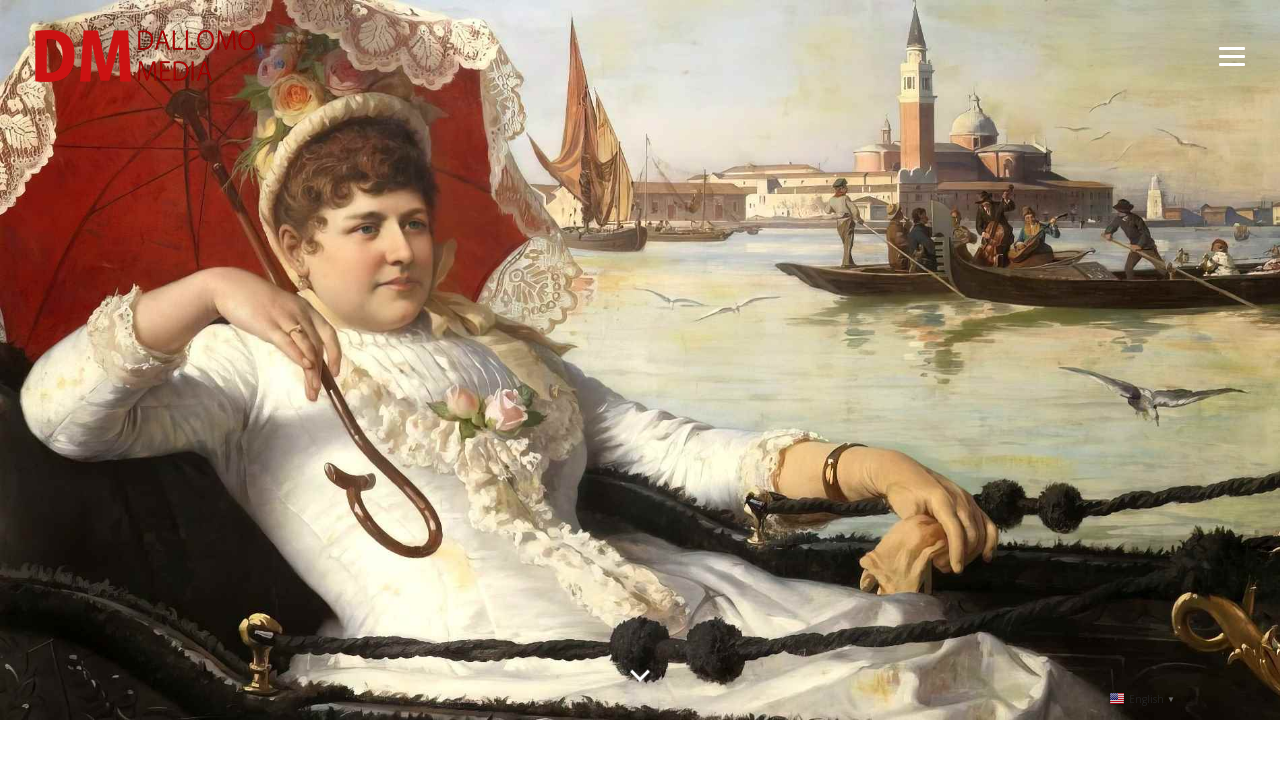

--- FILE ---
content_type: text/html; charset=UTF-8
request_url: https://dallomo.com/storie_2/l0invasione_dei_nuovi_barbari2/
body_size: 20656
content:



<!DOCTYPE html>
<html lang="it-IT">

<!-- start head -->
<head>

	<!-- start meta -->	
	<meta charset="UTF-8">
	
	<!-- start meta -->	
			<meta name="viewport" content="width=device-width, initial-scale=1.0, maximum-scale=1.0, user-scalable=0" />
		
	<!-- start pingbacks -->
		
	<title>L&#8217;INVASIONE DEI NUOVI BARBARI &#8211; 2 &#8211; DALLOMO MEDIA</title>
<meta name='robots' content='max-image-preview:large' />
<link rel='dns-prefetch' href='//fonts.googleapis.com' />
<link rel="alternate" type="application/rss+xml" title="DALLOMO MEDIA &raquo; Feed" href="https://dallomo.com/feed/" />
<link rel="alternate" type="application/rss+xml" title="DALLOMO MEDIA &raquo; Feed dei commenti" href="https://dallomo.com/comments/feed/" />
<link rel="alternate" title="oEmbed (JSON)" type="application/json+oembed" href="https://dallomo.com/wp-json/oembed/1.0/embed?url=https%3A%2F%2Fdallomo.com%2Fstorie_2%2Fl0invasione_dei_nuovi_barbari2%2F" />
<link rel="alternate" title="oEmbed (XML)" type="text/xml+oembed" href="https://dallomo.com/wp-json/oembed/1.0/embed?url=https%3A%2F%2Fdallomo.com%2Fstorie_2%2Fl0invasione_dei_nuovi_barbari2%2F&#038;format=xml" />
<style id='wp-img-auto-sizes-contain-inline-css' type='text/css'>
img:is([sizes=auto i],[sizes^="auto," i]){contain-intrinsic-size:3000px 1500px}
/*# sourceURL=wp-img-auto-sizes-contain-inline-css */
</style>
<link rel='stylesheet' id='gtranslate-style-css' href='https://dallomo.com/wp-content/plugins/gtranslate/gtranslate-style16.css?ver=6.9' type='text/css' media='all' />
<style id='wp-emoji-styles-inline-css' type='text/css'>

	img.wp-smiley, img.emoji {
		display: inline !important;
		border: none !important;
		box-shadow: none !important;
		height: 1em !important;
		width: 1em !important;
		margin: 0 0.07em !important;
		vertical-align: -0.1em !important;
		background: none !important;
		padding: 0 !important;
	}
/*# sourceURL=wp-emoji-styles-inline-css */
</style>
<style id='wp-block-library-inline-css' type='text/css'>
:root{--wp-block-synced-color:#7a00df;--wp-block-synced-color--rgb:122,0,223;--wp-bound-block-color:var(--wp-block-synced-color);--wp-editor-canvas-background:#ddd;--wp-admin-theme-color:#007cba;--wp-admin-theme-color--rgb:0,124,186;--wp-admin-theme-color-darker-10:#006ba1;--wp-admin-theme-color-darker-10--rgb:0,107,160.5;--wp-admin-theme-color-darker-20:#005a87;--wp-admin-theme-color-darker-20--rgb:0,90,135;--wp-admin-border-width-focus:2px}@media (min-resolution:192dpi){:root{--wp-admin-border-width-focus:1.5px}}.wp-element-button{cursor:pointer}:root .has-very-light-gray-background-color{background-color:#eee}:root .has-very-dark-gray-background-color{background-color:#313131}:root .has-very-light-gray-color{color:#eee}:root .has-very-dark-gray-color{color:#313131}:root .has-vivid-green-cyan-to-vivid-cyan-blue-gradient-background{background:linear-gradient(135deg,#00d084,#0693e3)}:root .has-purple-crush-gradient-background{background:linear-gradient(135deg,#34e2e4,#4721fb 50%,#ab1dfe)}:root .has-hazy-dawn-gradient-background{background:linear-gradient(135deg,#faaca8,#dad0ec)}:root .has-subdued-olive-gradient-background{background:linear-gradient(135deg,#fafae1,#67a671)}:root .has-atomic-cream-gradient-background{background:linear-gradient(135deg,#fdd79a,#004a59)}:root .has-nightshade-gradient-background{background:linear-gradient(135deg,#330968,#31cdcf)}:root .has-midnight-gradient-background{background:linear-gradient(135deg,#020381,#2874fc)}:root{--wp--preset--font-size--normal:16px;--wp--preset--font-size--huge:42px}.has-regular-font-size{font-size:1em}.has-larger-font-size{font-size:2.625em}.has-normal-font-size{font-size:var(--wp--preset--font-size--normal)}.has-huge-font-size{font-size:var(--wp--preset--font-size--huge)}.has-text-align-center{text-align:center}.has-text-align-left{text-align:left}.has-text-align-right{text-align:right}.has-fit-text{white-space:nowrap!important}#end-resizable-editor-section{display:none}.aligncenter{clear:both}.items-justified-left{justify-content:flex-start}.items-justified-center{justify-content:center}.items-justified-right{justify-content:flex-end}.items-justified-space-between{justify-content:space-between}.screen-reader-text{border:0;clip-path:inset(50%);height:1px;margin:-1px;overflow:hidden;padding:0;position:absolute;width:1px;word-wrap:normal!important}.screen-reader-text:focus{background-color:#ddd;clip-path:none;color:#444;display:block;font-size:1em;height:auto;left:5px;line-height:normal;padding:15px 23px 14px;text-decoration:none;top:5px;width:auto;z-index:100000}html :where(.has-border-color){border-style:solid}html :where([style*=border-top-color]){border-top-style:solid}html :where([style*=border-right-color]){border-right-style:solid}html :where([style*=border-bottom-color]){border-bottom-style:solid}html :where([style*=border-left-color]){border-left-style:solid}html :where([style*=border-width]){border-style:solid}html :where([style*=border-top-width]){border-top-style:solid}html :where([style*=border-right-width]){border-right-style:solid}html :where([style*=border-bottom-width]){border-bottom-style:solid}html :where([style*=border-left-width]){border-left-style:solid}html :where(img[class*=wp-image-]){height:auto;max-width:100%}:where(figure){margin:0 0 1em}html :where(.is-position-sticky){--wp-admin--admin-bar--position-offset:var(--wp-admin--admin-bar--height,0px)}@media screen and (max-width:600px){html :where(.is-position-sticky){--wp-admin--admin-bar--position-offset:0px}}

/*# sourceURL=wp-block-library-inline-css */
</style><style id='global-styles-inline-css' type='text/css'>
:root{--wp--preset--aspect-ratio--square: 1;--wp--preset--aspect-ratio--4-3: 4/3;--wp--preset--aspect-ratio--3-4: 3/4;--wp--preset--aspect-ratio--3-2: 3/2;--wp--preset--aspect-ratio--2-3: 2/3;--wp--preset--aspect-ratio--16-9: 16/9;--wp--preset--aspect-ratio--9-16: 9/16;--wp--preset--color--black: #000000;--wp--preset--color--cyan-bluish-gray: #abb8c3;--wp--preset--color--white: #ffffff;--wp--preset--color--pale-pink: #f78da7;--wp--preset--color--vivid-red: #cf2e2e;--wp--preset--color--luminous-vivid-orange: #ff6900;--wp--preset--color--luminous-vivid-amber: #fcb900;--wp--preset--color--light-green-cyan: #7bdcb5;--wp--preset--color--vivid-green-cyan: #00d084;--wp--preset--color--pale-cyan-blue: #8ed1fc;--wp--preset--color--vivid-cyan-blue: #0693e3;--wp--preset--color--vivid-purple: #9b51e0;--wp--preset--gradient--vivid-cyan-blue-to-vivid-purple: linear-gradient(135deg,rgb(6,147,227) 0%,rgb(155,81,224) 100%);--wp--preset--gradient--light-green-cyan-to-vivid-green-cyan: linear-gradient(135deg,rgb(122,220,180) 0%,rgb(0,208,130) 100%);--wp--preset--gradient--luminous-vivid-amber-to-luminous-vivid-orange: linear-gradient(135deg,rgb(252,185,0) 0%,rgb(255,105,0) 100%);--wp--preset--gradient--luminous-vivid-orange-to-vivid-red: linear-gradient(135deg,rgb(255,105,0) 0%,rgb(207,46,46) 100%);--wp--preset--gradient--very-light-gray-to-cyan-bluish-gray: linear-gradient(135deg,rgb(238,238,238) 0%,rgb(169,184,195) 100%);--wp--preset--gradient--cool-to-warm-spectrum: linear-gradient(135deg,rgb(74,234,220) 0%,rgb(151,120,209) 20%,rgb(207,42,186) 40%,rgb(238,44,130) 60%,rgb(251,105,98) 80%,rgb(254,248,76) 100%);--wp--preset--gradient--blush-light-purple: linear-gradient(135deg,rgb(255,206,236) 0%,rgb(152,150,240) 100%);--wp--preset--gradient--blush-bordeaux: linear-gradient(135deg,rgb(254,205,165) 0%,rgb(254,45,45) 50%,rgb(107,0,62) 100%);--wp--preset--gradient--luminous-dusk: linear-gradient(135deg,rgb(255,203,112) 0%,rgb(199,81,192) 50%,rgb(65,88,208) 100%);--wp--preset--gradient--pale-ocean: linear-gradient(135deg,rgb(255,245,203) 0%,rgb(182,227,212) 50%,rgb(51,167,181) 100%);--wp--preset--gradient--electric-grass: linear-gradient(135deg,rgb(202,248,128) 0%,rgb(113,206,126) 100%);--wp--preset--gradient--midnight: linear-gradient(135deg,rgb(2,3,129) 0%,rgb(40,116,252) 100%);--wp--preset--font-size--small: 13px;--wp--preset--font-size--medium: 20px;--wp--preset--font-size--large: 36px;--wp--preset--font-size--x-large: 42px;--wp--preset--spacing--20: 0.44rem;--wp--preset--spacing--30: 0.67rem;--wp--preset--spacing--40: 1rem;--wp--preset--spacing--50: 1.5rem;--wp--preset--spacing--60: 2.25rem;--wp--preset--spacing--70: 3.38rem;--wp--preset--spacing--80: 5.06rem;--wp--preset--shadow--natural: 6px 6px 9px rgba(0, 0, 0, 0.2);--wp--preset--shadow--deep: 12px 12px 50px rgba(0, 0, 0, 0.4);--wp--preset--shadow--sharp: 6px 6px 0px rgba(0, 0, 0, 0.2);--wp--preset--shadow--outlined: 6px 6px 0px -3px rgb(255, 255, 255), 6px 6px rgb(0, 0, 0);--wp--preset--shadow--crisp: 6px 6px 0px rgb(0, 0, 0);}:where(.is-layout-flex){gap: 0.5em;}:where(.is-layout-grid){gap: 0.5em;}body .is-layout-flex{display: flex;}.is-layout-flex{flex-wrap: wrap;align-items: center;}.is-layout-flex > :is(*, div){margin: 0;}body .is-layout-grid{display: grid;}.is-layout-grid > :is(*, div){margin: 0;}:where(.wp-block-columns.is-layout-flex){gap: 2em;}:where(.wp-block-columns.is-layout-grid){gap: 2em;}:where(.wp-block-post-template.is-layout-flex){gap: 1.25em;}:where(.wp-block-post-template.is-layout-grid){gap: 1.25em;}.has-black-color{color: var(--wp--preset--color--black) !important;}.has-cyan-bluish-gray-color{color: var(--wp--preset--color--cyan-bluish-gray) !important;}.has-white-color{color: var(--wp--preset--color--white) !important;}.has-pale-pink-color{color: var(--wp--preset--color--pale-pink) !important;}.has-vivid-red-color{color: var(--wp--preset--color--vivid-red) !important;}.has-luminous-vivid-orange-color{color: var(--wp--preset--color--luminous-vivid-orange) !important;}.has-luminous-vivid-amber-color{color: var(--wp--preset--color--luminous-vivid-amber) !important;}.has-light-green-cyan-color{color: var(--wp--preset--color--light-green-cyan) !important;}.has-vivid-green-cyan-color{color: var(--wp--preset--color--vivid-green-cyan) !important;}.has-pale-cyan-blue-color{color: var(--wp--preset--color--pale-cyan-blue) !important;}.has-vivid-cyan-blue-color{color: var(--wp--preset--color--vivid-cyan-blue) !important;}.has-vivid-purple-color{color: var(--wp--preset--color--vivid-purple) !important;}.has-black-background-color{background-color: var(--wp--preset--color--black) !important;}.has-cyan-bluish-gray-background-color{background-color: var(--wp--preset--color--cyan-bluish-gray) !important;}.has-white-background-color{background-color: var(--wp--preset--color--white) !important;}.has-pale-pink-background-color{background-color: var(--wp--preset--color--pale-pink) !important;}.has-vivid-red-background-color{background-color: var(--wp--preset--color--vivid-red) !important;}.has-luminous-vivid-orange-background-color{background-color: var(--wp--preset--color--luminous-vivid-orange) !important;}.has-luminous-vivid-amber-background-color{background-color: var(--wp--preset--color--luminous-vivid-amber) !important;}.has-light-green-cyan-background-color{background-color: var(--wp--preset--color--light-green-cyan) !important;}.has-vivid-green-cyan-background-color{background-color: var(--wp--preset--color--vivid-green-cyan) !important;}.has-pale-cyan-blue-background-color{background-color: var(--wp--preset--color--pale-cyan-blue) !important;}.has-vivid-cyan-blue-background-color{background-color: var(--wp--preset--color--vivid-cyan-blue) !important;}.has-vivid-purple-background-color{background-color: var(--wp--preset--color--vivid-purple) !important;}.has-black-border-color{border-color: var(--wp--preset--color--black) !important;}.has-cyan-bluish-gray-border-color{border-color: var(--wp--preset--color--cyan-bluish-gray) !important;}.has-white-border-color{border-color: var(--wp--preset--color--white) !important;}.has-pale-pink-border-color{border-color: var(--wp--preset--color--pale-pink) !important;}.has-vivid-red-border-color{border-color: var(--wp--preset--color--vivid-red) !important;}.has-luminous-vivid-orange-border-color{border-color: var(--wp--preset--color--luminous-vivid-orange) !important;}.has-luminous-vivid-amber-border-color{border-color: var(--wp--preset--color--luminous-vivid-amber) !important;}.has-light-green-cyan-border-color{border-color: var(--wp--preset--color--light-green-cyan) !important;}.has-vivid-green-cyan-border-color{border-color: var(--wp--preset--color--vivid-green-cyan) !important;}.has-pale-cyan-blue-border-color{border-color: var(--wp--preset--color--pale-cyan-blue) !important;}.has-vivid-cyan-blue-border-color{border-color: var(--wp--preset--color--vivid-cyan-blue) !important;}.has-vivid-purple-border-color{border-color: var(--wp--preset--color--vivid-purple) !important;}.has-vivid-cyan-blue-to-vivid-purple-gradient-background{background: var(--wp--preset--gradient--vivid-cyan-blue-to-vivid-purple) !important;}.has-light-green-cyan-to-vivid-green-cyan-gradient-background{background: var(--wp--preset--gradient--light-green-cyan-to-vivid-green-cyan) !important;}.has-luminous-vivid-amber-to-luminous-vivid-orange-gradient-background{background: var(--wp--preset--gradient--luminous-vivid-amber-to-luminous-vivid-orange) !important;}.has-luminous-vivid-orange-to-vivid-red-gradient-background{background: var(--wp--preset--gradient--luminous-vivid-orange-to-vivid-red) !important;}.has-very-light-gray-to-cyan-bluish-gray-gradient-background{background: var(--wp--preset--gradient--very-light-gray-to-cyan-bluish-gray) !important;}.has-cool-to-warm-spectrum-gradient-background{background: var(--wp--preset--gradient--cool-to-warm-spectrum) !important;}.has-blush-light-purple-gradient-background{background: var(--wp--preset--gradient--blush-light-purple) !important;}.has-blush-bordeaux-gradient-background{background: var(--wp--preset--gradient--blush-bordeaux) !important;}.has-luminous-dusk-gradient-background{background: var(--wp--preset--gradient--luminous-dusk) !important;}.has-pale-ocean-gradient-background{background: var(--wp--preset--gradient--pale-ocean) !important;}.has-electric-grass-gradient-background{background: var(--wp--preset--gradient--electric-grass) !important;}.has-midnight-gradient-background{background: var(--wp--preset--gradient--midnight) !important;}.has-small-font-size{font-size: var(--wp--preset--font-size--small) !important;}.has-medium-font-size{font-size: var(--wp--preset--font-size--medium) !important;}.has-large-font-size{font-size: var(--wp--preset--font-size--large) !important;}.has-x-large-font-size{font-size: var(--wp--preset--font-size--x-large) !important;}
/*# sourceURL=global-styles-inline-css */
</style>

<style id='classic-theme-styles-inline-css' type='text/css'>
/*! This file is auto-generated */
.wp-block-button__link{color:#fff;background-color:#32373c;border-radius:9999px;box-shadow:none;text-decoration:none;padding:calc(.667em + 2px) calc(1.333em + 2px);font-size:1.125em}.wp-block-file__button{background:#32373c;color:#fff;text-decoration:none}
/*# sourceURL=/wp-includes/css/classic-themes.min.css */
</style>
<link rel='stylesheet' id='contact-form-7-css' href='https://dallomo.com/wp-content/plugins/contact-form-7/includes/css/styles.css?ver=5.6.4' type='text/css' media='all' />
<link rel='stylesheet' id='kktfwp-gfonts-css' href='https://fonts.googleapis.com/css?family=Montserrat%3A100%2C200%2C300%2C400%2C500%2C600%2C700%7COpen+Sans%3A100%2C200%2C300%2C400%2C500%2C600%2C700&#038;ver=4.1.4#038;subset=latin%2Clatin-ext' type='text/css' media='all' />
<link rel='stylesheet' id='kktfwp-icons-css' href='https://dallomo.com/wp-content/themes/toppic/css/fontello.css?ver=4.1.4' type='text/css' media='all' />
<link rel='stylesheet' id='kktfwp-reset-css' href='https://dallomo.com/wp-content/themes/toppic/css/reset.css?ver=4.1.4' type='text/css' media='all' />
<link rel='stylesheet' id='kktfwp-default-css' href='https://dallomo.com/wp-content/themes/toppic/css/default.css?ver=4.1.4' type='text/css' media='all' />
<link rel='stylesheet' id='kktfwp-style-css' href='https://dallomo.com/wp-content/themes/toppic/style.css?ver=4.1.4' type='text/css' media='all' />
<style id='kktfwp-style-inline-css' type='text/css'>
.kk-parallax-wrapper > .kk-parallax-bg { background-image: url("https://dallomo.com/wp-content/uploads/fotografia/storie/barbari/41-gigapixel-low_res-scale-4_00x.jpg"); }
.menu-wrapper, .main-nav .sub-menu, .kk_menu_classic .menu-wrapper, .kk_menu_classic .main-nav .sub-menu, .dark-skin.kk_menu_classic .menu-wrapper, .dark-skin.kk_menu_classic .main-nav .sub-menu, .kk_menu_default_hidden .menu-helper, .kk_menu_left_boxed .menu-wrapper, .kk_menu_left_boxed .main-nav .sub-menu, .kk_menu_left_boxed.kk-grid-active .menu-wrapper, .kk_menu_left_boxed.kk-grid-active .main-nav .sub-menu { background-color: rgb( 0, 0, 0); }.kk_menu_left_boxed .kk-mobile-trigger span, .kk_menu_left_boxed .kk-mobile-trigger span:before, .kk_menu_left_boxed .kk-mobile-trigger span:after, .kk_menu_default .kk-mobile-trigger span, .kk_menu_default .kk-mobile-trigger span:before, .kk_menu_default .kk-mobile-trigger span:after, .kk_menu_default_hidden .kk-mobile-trigger span, .kk_menu_default_hidden .kk-mobile-trigger span:before, .kk_menu_default_hidden .kk-mobile-trigger span:after, .kk_menu_default_hidden .kk-menu-trigger span, .kk_menu_default_hidden .kk-menu-trigger span:before, .kk_menu_default_hidden .kk-menu-trigger span:after, .kk-menu-open .kk-menu-trigger span:before, .kk-menu-open .kk-menu-trigger span:after, .kk_menu_fullscreen.kk-menu-open .kk-menu-trigger span:before, .kk_menu_fullscreen.kk-menu-open .kk-menu-trigger span:after { background-color:#dd8500; }.main-nav li a, .kk_menu_default_hidden .kk-search i, .kk_menu_default_hidden.kk-fs-g .kk-info-trigger, .kk_menu_default_hidden.kk-template-fullscreen .kk-thumbs-trigger, .kk_menu_classic .menu-wrapper, .dark-skin.kk_menu_classic .menu-wrapper, .main-mobile-menu,	.kktfwp-mobile-burger,	.main-mobile-menu .mobile-wrapper ul li a { color:#dd8500; }.blog-title a:hover, .blog-meta a:hover, .format-standard .blog-thumb a:hover, .format-image .blog-thumb a:hover, .flickr_badge_image a:hover, .portfolio-thumb a:hover, .widget-img a:hover, .sub-footer a:hover, a:hover, .page.dark-skin .inner-content a:hover, .current-menu-item, .blog-entry a:not(.wp-block-button__link):not(.wp-block-file__button):not(.post-page-numbers):not(.more-link),	.post-entry a:not(.wp-block-button__link):not(.wp-block-file__button):not(.post-page-numbers):not(.more-link), .home-teaser a, .social li a:hover, .kk-content-fullwidth .kk-parallax-wrapper .blog-meta a:hover { color:#1a7fa1; }.main-nav .sub-menu li a:hover, .kk_menu_default .main-nav .current-menu-parent .current-menu-item  > a, .kk_menu_default .main-nav .menu-item-has-children .current-menu-parent > a, .kk_menu_default_hidden .main-nav .current-menu-parent .current-menu-item  > a, .kk_menu_default_hidden .main-nav .menu-item-has-children .current-menu-parent > a, .kk_menu_left_boxed .main-nav .current-menu-parent .current-menu-item  > a, .kk_menu_left_boxed .main-nav .menu-item-has-children .current-menu-parent > a, ul#thumb-list li:hover, ul#thumb-list li.current-thumb, .pagination .current, input[type="reset"]:hover, .blog-entry .moretag:hover, .bg-slider-ctrl span:hover, .woocommerce .container table.shop_table th, .woocommerce-page .container table.shop_table th, .post.sticky .sticky-post, .over-more, .over-more-title { color:#fff; }.main-nav .sub-menu li a:hover, .kk_menu_default .main-nav .current-menu-parent .current-menu-item  > a, .kk_menu_default .main-nav .menu-item-has-children .current-menu-parent > a, .kk_menu_default_hidden .main-nav .current-menu-parent .current-menu-item  > a, .kk_menu_default_hidden .main-nav .menu-item-has-children .current-menu-parent > a, .kk_menu_left_boxed .main-nav .current-menu-parent .current-menu-item  > a, .kk_menu_left_boxed .main-nav .menu-item-has-children .current-menu-parent > a, ul#thumb-list li:hover, ul#thumb-list li.current-thumb, .pagination .current, input[type="reset"]:hover, .blog-entry .moretag:hover, .bg-slider-ctrl span:hover, .woocommerce .container table.shop_table th, .woocommerce-page .container table.shop_table th, .post.sticky .sticky-post, .single .post-tags a:hover, .tipsy-inner, .kk-loader, #filter-trigger, #filter ul, .over-more, .over-more-title { background-color:#1a7fa1; }.woocommerce #content input.button:hover, .woocommerce #respond input#submit:hover, .woocommerce a.button:hover, .woocommerce button .button:hover, .woocommerce input.button:hover, .woocommerce-page #content input.button:hover, .woocommerce-page #respond input#submit:hover, .woocommerce-page a.button:hover, .woocommerce-page button.button:hover, .woocommerce-page input.button:hover, .woocommerce ul.products li.product a.added_to_cart:hover, .woocommerce-page ul.products li.product a.added_to_cart:hover, .woocommerce #respond input#submit.alt:hover, .woocommerce a.button.alt:hover, .woocommerce button.button.alt:hover, .woocommerce input.button.alt:hover, .pagination .current, .page-links .current, .pagination a:hover, .page-links a:hover, .blog-entry .more-link:hover, .single .post-tags a:hover, .moretag:hover, .main-nav ul li a:hover, .main-nav .current-menu-parent > a, blockquote, .wp-block-quote.is-large, .wp-block-quote.is-style-large, .linkto:hover .gallery-title, .linkto:hover .portfolio-title, input.submit:hover, input[type="submit"]:hover, .kk_vc .wpb_accordion .wpb_accordion_wrapper .wpb_accordion_header.ui-state-active a, .kk_vc .vc_tta.vc_general .vc_tta-panel.vc_active a, .more-link:hover, .kk-preloader:before { border-color:#1a7fa1; }.kk-content-fullwidth.kk-parallax-title.kk-parallax-title-fullheight .kk-parallax-wrapper .is-loading.kk-down:after { border-top-color:#1a7fa1; }
/*# sourceURL=kktfwp-style-inline-css */
</style>
<link rel='stylesheet' id='royalslider-css' href='https://dallomo.com/wp-content/themes/toppic/css/royalslider.css?ver=4.1.4' type='text/css' media='all' />
<link rel='stylesheet' id='royalslider-skin-css' href='https://dallomo.com/wp-content/themes/toppic/css/rs-default.css?ver=4.1.4' type='text/css' media='all' />
<link rel='stylesheet' id='kktfwp-lightbox-css' href='https://dallomo.com/wp-content/themes/toppic/css/lightbox.css?ver=4.1.4' type='text/css' media='all' />
<link rel='stylesheet' id='kktfwp-woocommerce-css' href='https://dallomo.com/wp-content/themes/toppic/css/woocommerce.css?ver=4.1.4' type='text/css' media='all' />
<link rel='stylesheet' id='kktfwp-responsive-css' href='https://dallomo.com/wp-content/themes/toppic/css/responsive.css?ver=4.1.4' type='text/css' media='all' />
<link rel='stylesheet' id='js_composer_front-css' href='https://dallomo.com/wp-content/plugins/js_composer/assets/css/js_composer.min.css?ver=6.9.0' type='text/css' media='all' />
<link rel='stylesheet' id='bsf-Defaults-css' href='https://dallomo.com/wp-content/uploads/smile_fonts/Defaults/Defaults.css?ver=3.19.12' type='text/css' media='all' />
<script type="text/javascript" src="https://dallomo.com/wp-includes/js/jquery/jquery.min.js?ver=3.7.1" id="jquery-core-js"></script>
<script type="text/javascript" src="https://dallomo.com/wp-includes/js/jquery/jquery-migrate.min.js?ver=3.4.1" id="jquery-migrate-js"></script>
<script type="text/javascript" id="likesScript-js-extra">
/* <![CDATA[ */
var like_this_ajax_object = {"ajax_url":"https://dallomo.com/wp-admin/admin-ajax.php"};
//# sourceURL=likesScript-js-extra
/* ]]> */
</script>
<script type="text/javascript" src="https://dallomo.com/wp-content/plugins/roses-like-this/likesScript.js?ver=6.9" id="likesScript-js"></script>
<link rel="https://api.w.org/" href="https://dallomo.com/wp-json/" /><link rel="alternate" title="JSON" type="application/json" href="https://dallomo.com/wp-json/wp/v2/pages/5895" /><link rel="EditURI" type="application/rsd+xml" title="RSD" href="https://dallomo.com/xmlrpc.php?rsd" />
<meta name="generator" content="WordPress 6.9" />
<link rel="canonical" href="https://dallomo.com/storie_2/l0invasione_dei_nuovi_barbari2/" />
<link rel='shortlink' href='https://dallomo.com/?p=5895' />
<meta name="theme-color" content="#252525"><style type="text/css">.recentcomments a{display:inline !important;padding:0 !important;margin:0 !important;}</style><meta name="generator" content="Powered by WPBakery Page Builder - drag and drop page builder for WordPress."/>
<link rel="icon" href="https://dallomo.com/wp-content/uploads/2022/05/frecciaalfa-150x150.png" sizes="32x32" />
<link rel="icon" href="https://dallomo.com/wp-content/uploads/2022/05/frecciaalfa.png" sizes="192x192" />
<link rel="apple-touch-icon" href="https://dallomo.com/wp-content/uploads/2022/05/frecciaalfa.png" />
<meta name="msapplication-TileImage" content="https://dallomo.com/wp-content/uploads/2022/05/frecciaalfa.png" />
		<style type="text/css" id="wp-custom-css">
			.kk-content-fullwidth .kk-parallax-wrapper .kk-parallax-bg:after {
   opacity: 0;
}

		</style>
		<noscript><style> .wpb_animate_when_almost_visible { opacity: 1; }</style></noscript><style id="yellow-pencil">
/*
	The following CSS codes are created by the YellowPencil plugin.
	https://yellowpencil.waspthemes.com/
*/
.inner-content .wpb_wrapper p{text-align:justify;}#kk-parallax-title h1{color:transparent;}#none .wpb_wrapper h2{margin-bottom:26px;-webkit-transform:translatex(0px) translatey(0px);-ms-transform:translatex(0px) translatey(0px);transform:translatex(0px) translatey(0px);font-weight:300 !important;padding-top:0px;font-size:60px !important;color:#000000 !important;}#none .wpb_wrapper p{margin-bottom:25px !important;padding-bottom:0px;font-family:Georgia,Times,'Times New Roman',serif;font-size:18px;line-height:1.7em;-webkit-transform:translatex(0px) translatey(0px);-ms-transform:translatex(0px) translatey(0px);transform:translatex(0px) translatey(0px);padding-top:0px !important;margin-top:-17px !important;}#none .wpb_wrapper .attachment-full{padding-top:0px;display:inline-block;-webkit-transform:translatex(0px) translatey(0px) !important;-ms-transform:translatex(0px) translatey(0px) !important;transform:translatex(0px) translatey(0px) !important;}.creative-top-wrapper-bg{-webkit-transform:translatex(0px) translatey(0px);-ms-transform:translatex(0px) translatey(0px);transform:translatex(0px) translatey(0px);position:absolute;}.vc_custom_1657116251253 .wpb_wrapper .wpb_text_column{padding-left:23px;padding-right:19px;margin-top:-50px;margin-bottom:37px;padding-top:0px;}#none .wpb_row:nth-child(3) p:nth-child(1){margin-bottom:-33px;}#none .vc_single_image-wrapper .attachment-full{padding-top:70px;}#none a img{padding-top:76px !important;margin-bottom:17px;-webkit-transform:translatex(0px) translatey(0px);-ms-transform:translatex(0px) translatey(0px);transform:translatex(0px) translatey(0px);margin-top:-50px;}#none .wpb_row:nth-child(3) .attachment-full{margin-bottom:24px;}#none .wpb_row:nth-child(4) p:nth-child(1){padding-top:0px;}.vc_custom_1657116251253 .wpb_wrapper .vc_figure-caption{font-size:17px;}#none .wpb_wrapper .vc_figure-caption{font-size:17px;}#none .wpb_row:nth-child(6) p:nth-child(1){margin-top:-39px;}.vc_separator_no_text .vc_sep_holder span{padding-top:0px;margin-top:38px;}#none .wpb_row:nth-child(8) p{font-family:'Alata', sans-serif;padding-right:53px;}#none .wpb_row .vc_column_container .vc_custom_1657116251253 .wpb_wrapper .wpb_single_image .wpb_wrapper a img{padding-top:0px !important;}.vc_custom_1657116251253 .wpb_wrapper p{-webkit-transform:translatex(0px) translatey(0px);-ms-transform:translatex(0px) translatey(0px);transform:translatex(0px) translatey(0px);padding-bottom:0px;margin-bottom:-16px !important;}#none .vc_custom_1657116251253{-webkit-transform:translatex(0px) translatey(0px);-ms-transform:translatex(0px) translatey(0px);transform:translatex(0px) translatey(0px);margin-bottom:-12px;}.vc_custom_1659141480031 a img{-webkit-transform:translatex(0px) translatey(0px);-ms-transform:translatex(0px) translatey(0px);transform:translatex(0px) translatey(0px);margin-top:-50px !important;}#none .wpb_row{-webkit-transform:translatex(0px) translatey(0px);-ms-transform:translatex(0px) translatey(0px);transform:translatex(0px) translatey(0px);}#none .wpb_row .vc_column_container .vc_custom_1657116251253 .wpb_wrapper .wpb_text_column .wpb_wrapper p{padding-top:38px !important;margin-top:-36px !important;}.vc_custom_1659142829532 a img{margin-top:-50px !important;}.vc_custom_1659142600815 a img{margin-top:-50px !important;}#none .wpb_wrapper h4.vc_custom_heading{font-size:24px !important;padding-bottom:37px;margin-top:-3px;}
</style>	
	
<link rel='stylesheet' id='vc_google_fonts_lato100100italic300300italicregularitalic700700italic900900italic-css' href='https://fonts.googleapis.com/css?family=Lato%3A100%2C100italic%2C300%2C300italic%2Cregular%2Citalic%2C700%2C700italic%2C900%2C900italic&#038;ver=6.9.0' type='text/css' media='all' />
<link rel='stylesheet' id='lightbox2-css' href='https://dallomo.com/wp-content/plugins/js_composer/assets/lib/lightbox2/dist/css/lightbox.min.css?ver=6.9.0' type='text/css' media='all' />
<link rel='stylesheet' id='vc_font_awesome_5_shims-css' href='https://dallomo.com/wp-content/plugins/js_composer/assets/lib/bower/font-awesome/css/v4-shims.min.css?ver=6.9.0' type='text/css' media='all' />
<link rel='stylesheet' id='vc_font_awesome_5-css' href='https://dallomo.com/wp-content/plugins/js_composer/assets/lib/bower/font-awesome/css/all.min.css?ver=6.9.0' type='text/css' media='all' />
</head>
<!-- end head -->

<!-- start body -->
<body class="wp-singular page-template page-template-template-portfolio page-template-template-portfolio-php page page-id-5895 page-child parent-pageid-4149 wp-embed-responsive wp-theme-toppic non-logged-in kk_vc kk-content-fullwidth kk-parallax-title kk-parallax-title-fullheight kk_menu_slide_right wpb-js-composer js-comp-ver-6.9.0 vc_responsive" >

	
			<div class="kk-bg kk-bg-in"></div>
		<div class="kk-preloader kk-loader-play"></div>
		
	
	<!-- start header -->		
	<header class="creative-top-wrapper">
	<!-- start logo -->
	<div class="logo">
		<a href="https://dallomo.com/" id="logo--img" class="custom-logo-link" rel="home"><img class="logo-light" src="https://dallomo.com/wp-content/uploads/2022/05/LOGO20.png" width="220" height="52" alt="TopPic"><img class="logo-light2x" src="https://dallomo.com/wp-content/uploads/2022/05/LOGO20.png" width="220" height="52" alt="TopPic"><img class="logo-dark" src="https://dallomo.com/wp-content/uploads/2022/05/LOGO20.png" width="220" height="52" alt="TopPic"><img class="logo-dark2x" src="https://dallomo.com/wp-content/uploads/2022/05/LOGO20.png" width="220" height="52" alt="TopPic"></a>	</div>
	<!-- end logo -->

	<div class="some-buttons">
	
		<!-- start album icon -->
		<div class="kk-info-trigger">
			<i class="kk-icon-info"></i>
		</div>			
		<!-- end album icon -->
		
		<!-- start thumbs icon -->
		<div class="kk-thumbs-trigger">
			<i class="kk-icon-th-large-outline"></i>
		</div>			
		<!-- end thumbs icon -->
		
		<!-- start search icon -->
				<!-- end search icon -->
		
		<!-- start menu icon -->
		<div class="kk-menu-trigger">
				<span></span>
		</div>
		<!-- end menu icon -->
	</div>
	
</header>
<div class="creative-top-wrapper-bg"></div>

<!-- start search form -->
<!-- end search form -->

<div class="kk-homepage-o"></div>
	
<aside id="menu-wrapper" class="menu-wrapper clearfix">
		
	<!-- start navigation -->
	<nav class="main-nav">
		<ul id="menu-main-menu" class="menu dl-menu dl-menuopen"><li id="menu-item-691" class="menu-item menu-item-type-custom menu-item-object-custom menu-item-home menu-item-has-children menu-item-691"><a href="https://dallomo.com/">HOME</a>
<ul class="sub-menu">
	<li id="menu-item-3529" class="menu-item menu-item-type-post_type menu-item-object-page menu-item-has-children menu-item-3529"><a href="https://dallomo.com/home/about/">ABOUT</a>
	<ul class="sub-menu">
		<li id="menu-item-5810" class="menu-item menu-item-type-post_type menu-item-object-page menu-item-5810"><a href="https://dallomo.com/home/about/welcome_in/">WELCOME IN</a></li>
		<li id="menu-item-3541" class="menu-item menu-item-type-post_type menu-item-object-page menu-item-3541"><a href="https://dallomo.com/home/about/una_vita/">Una vita</a></li>
		<li id="menu-item-3539" class="menu-item menu-item-type-post_type menu-item-object-portfolio menu-item-3539"><a href="https://dallomo.com/portfolio/il-mio-mestiere/">Il mio mestiere</a></li>
	</ul>
</li>
</ul>
</li>
<li id="menu-item-3537" class="menu-item menu-item-type-post_type menu-item-object-page menu-item-has-children menu-item-3537"><a href="https://dallomo.com/home/sezione-fotografia/">FOTOGRAFIA</a>
<ul class="sub-menu">
	<li id="menu-item-4514" class="menu-item menu-item-type-taxonomy menu-item-object-category menu-item-has-children menu-item-4514"><a href="https://dallomo.com/category/gallery/">GALLERIE</a>
	<ul class="sub-menu">
		<li id="menu-item-4546" class="menu-item menu-item-type-post_type menu-item-object-gallery menu-item-4546"><a href="https://dallomo.com/gallery/veneziana1/">VENEZIANA 1</a></li>
		<li id="menu-item-4547" class="menu-item menu-item-type-post_type menu-item-object-gallery menu-item-4547"><a href="https://dallomo.com/gallery/veneziana2/">VENEZIANA 2</a></li>
		<li id="menu-item-6148" class="menu-item menu-item-type-post_type menu-item-object-gallery menu-item-6148"><a href="https://dallomo.com/gallery/paesaggio_veneto/">Paesaggio Veneto</a></li>
		<li id="menu-item-4669" class="menu-item menu-item-type-post_type menu-item-object-gallery menu-item-4669"><a href="https://dallomo.com/gallery/mio_mare/">Il mio mare</a></li>
		<li id="menu-item-4753" class="menu-item menu-item-type-post_type menu-item-object-gallery menu-item-4753"><a href="https://dallomo.com/gallery/montagna-show/">Le mie montagne</a></li>
		<li id="menu-item-5945" class="menu-item menu-item-type-post_type menu-item-object-gallery menu-item-5945"><a href="https://dallomo.com/gallery/ville-venete/">Ville Venete</a></li>
		<li id="menu-item-6803" class="menu-item menu-item-type-post_type menu-item-object-gallery menu-item-6803"><a href="https://dallomo.com/gallery/balletto/">BALLETTO</a></li>
		<li id="menu-item-6429" class="menu-item menu-item-type-post_type menu-item-object-gallery menu-item-6429"><a href="https://dallomo.com/gallery/bali_reportage/">Bali reportage</a></li>
		<li id="menu-item-4691" class="menu-item menu-item-type-post_type menu-item-object-page menu-item-4691"><a href="https://dallomo.com/home/sezione-fotografia/balconi_fioriti1/">Lido. Balconi fioriti (video)</a></li>
	</ul>
</li>
	<li id="menu-item-4511" class="menu-item menu-item-type-post_type menu-item-object-page menu-item-has-children menu-item-4511"><a href="https://dallomo.com/portfolio/">PORTFOLIO &#8211; (in progress)</a>
	<ul class="sub-menu">
		<li id="menu-item-2097" class="menu-item menu-item-type-post_type menu-item-object-page menu-item-2097"><a href="https://dallomo.com/storie_1/inferno_marghera/">Inferno Marghera</a></li>
		<li id="menu-item-5665" class="menu-item menu-item-type-post_type menu-item-object-portfolio menu-item-5665"><a href="https://dallomo.com/portfolio/ragusa-verticale/">Ragusa verticale</a></li>
		<li id="menu-item-4512" class="menu-item menu-item-type-taxonomy menu-item-object-portfolio-type menu-item-has-children menu-item-4512"><a href="https://dallomo.com/portfolio-type/foto_singole/">Foto commentate</a>
		<ul class="sub-menu">
			<li id="menu-item-4513" class="menu-item menu-item-type-post_type menu-item-object-portfolio menu-item-4513"><a href="https://dallomo.com/portfolio/loggetta/">La Loggetta del Sansovino</a></li>
		</ul>
</li>
	</ul>
</li>
	<li id="menu-item-6877" class="menu-item menu-item-type-post_type menu-item-object-portfolio menu-item-6877"><a href="https://dallomo.com/portfolio/larmonia-della-composizione/">L’Armonia della Composizione</a></li>
</ul>
</li>
<li id="menu-item-6194" class="menu-item menu-item-type-post_type menu-item-object-page menu-item-has-children menu-item-6194"><a href="https://dallomo.com/home/sezione_arte/">ARTE</a>
<ul class="sub-menu">
	<li id="menu-item-6989" class="menu-item menu-item-type-post_type menu-item-object-portfolio menu-item-6989"><a href="https://dallomo.com/portfolio/la_percezione_dell_arte/">LA PERCEZIONE DELL’ARTE</a></li>
	<li id="menu-item-6674" class="menu-item menu-item-type-post_type menu-item-object-page menu-item-6674"><a href="https://dallomo.com/venezia-storia-e-arte/">VENEZIA, STORIA E ARTE &#8211; in progress</a></li>
	<li id="menu-item-6675" class="menu-item menu-item-type-post_type menu-item-object-page menu-item-has-children menu-item-6675"><a href="https://dallomo.com/la-pittura-a-venezia-nell800/">La Pittura a Venezia nell’800 &#8211; in progress</a>
	<ul class="sub-menu">
		<li id="menu-item-3766" class="menu-item menu-item-type-post_type menu-item-object-portfolio menu-item-3766"><a href="https://dallomo.com/portfolio/ciardi-guglielmo-2/">Ciardi, Guglielmo</a></li>
		<li id="menu-item-3751" class="menu-item menu-item-type-post_type menu-item-object-portfolio menu-item-3751"><a href="https://dallomo.com/portfolio/sargent-john-singer/">Sargent, John Singer</a></li>
	</ul>
</li>
	<li id="menu-item-6673" class="menu-item menu-item-type-post_type menu-item-object-page menu-item-6673"><a href="https://dallomo.com/home/sezione_arte/conversazioni-sullarte/">Conversazioni sull&#8217;arte &#8211; in progress</a></li>
	<li id="menu-item-6645" class="menu-item menu-item-type-post_type menu-item-object-page menu-item-6645"><a href="https://dallomo.com/la-civilta-della-villa/">LA CIVILTA’ DELLA VILLA</a></li>
	<li id="menu-item-6651" class="menu-item menu-item-type-post_type menu-item-object-page menu-item-6651"><a href="https://dallomo.com/la-donna-nella-pittura/">La Donna nella Pittura</a></li>
</ul>
</li>
<li id="menu-item-3520" class="menu-item menu-item-type-post_type menu-item-object-page menu-item-has-children menu-item-3520"><a href="https://dallomo.com/storie_1/">STORIE 1</a>
<ul class="sub-menu">
	<li id="menu-item-3474" class="menu-item menu-item-type-post_type menu-item-object-page menu-item-3474"><a href="https://dallomo.com/storie_1/il_ragazzo_con_la_leica/">Il ragazzo con la Leica</a></li>
	<li id="menu-item-3591" class="menu-item menu-item-type-post_type menu-item-object-page menu-item-3591"><a href="https://dallomo.com/storie_1/bicicletta-in-fondamenta/">Bicicletta in fondamenta</a></li>
	<li id="menu-item-6824" class="menu-item menu-item-type-post_type menu-item-object-portfolio menu-item-6824"><a href="https://dallomo.com/portfolio/il-mio-primo-redentore/">Il mio primo Redentore</a></li>
	<li id="menu-item-6805" class="menu-item menu-item-type-post_type menu-item-object-portfolio menu-item-6805"><a href="https://dallomo.com/portfolio/fotografare_venezia/">Fotografare Venezia</a></li>
	<li id="menu-item-2794" class="menu-item menu-item-type-post_type menu-item-object-page menu-item-2794"><a href="https://dallomo.com/storie_1/nevicata/">La nevicata del 1975</a></li>
	<li id="menu-item-2361" class="menu-item menu-item-type-post_type menu-item-object-page menu-item-2361"><a href="https://dallomo.com/storie_1/lanello-di-bali-altra-impaginazione/">L’anello di Bali</a></li>
	<li id="menu-item-4192" class="menu-item menu-item-type-post_type menu-item-object-page menu-item-4192"><a href="https://dallomo.com/storie_2/atlantico-1/">Atlantico</a></li>
</ul>
</li>
<li id="menu-item-4155" class="menu-item menu-item-type-post_type menu-item-object-page current-page-ancestor menu-item-has-children menu-item-4155"><a href="https://dallomo.com/storie_2/">STORIE 2</a>
<ul class="sub-menu">
	<li id="menu-item-2977" class="menu-item menu-item-type-post_type menu-item-object-page menu-item-2977"><a href="https://dallomo.com/storie_2/venezia_serenissima_1/">Venezia Serenissima</a></li>
	<li id="menu-item-7004" class="menu-item menu-item-type-post_type menu-item-object-portfolio menu-item-7004"><a href="https://dallomo.com/portfolio/venezia_e_il_museo_che_non_ce/">Venezia e il museo che non c&#8217;é</a></li>
	<li id="menu-item-4356" class="menu-item menu-item-type-post_type menu-item-object-page menu-item-4356"><a href="https://dallomo.com/storie_2/salvare_venezia_1/">Salvare Venezia</a></li>
	<li id="menu-item-6447" class="menu-item menu-item-type-post_type menu-item-object-page menu-item-6447"><a href="https://dallomo.com/storie_2/linvasione_dei_nuovi_barbari/">L&#8217;invasione dei nuovi barbari</a></li>
	<li id="menu-item-4814" class="menu-item menu-item-type-post_type menu-item-object-page menu-item-4814"><a href="https://dallomo.com/storie_2/grandi_navi/">Il rebus delle Grandi Navi</a></li>
	<li id="menu-item-2033" class="menu-item menu-item-type-post_type menu-item-object-page menu-item-2033"><a href="https://dallomo.com/storie_1/fenice_risorta/">Fenice risorta dalle ceneri</a></li>
</ul>
</li>
<li id="menu-item-6428" class="menu-item menu-item-type-post_type menu-item-object-portfolio menu-item-6428"><a href="https://dallomo.com/portfolio/riferimenti-e-bibliografia/">RIFERIMENTI E BIBLIOGRAFIA</a></li>
<li id="menu-item-3822" class="menu-item menu-item-type-post_type menu-item-object-page menu-item-3822"><a href="https://dallomo.com/blog/">BLOG (non attivo)</a></li>
<!-- GTranslate: https://gtranslate.io/ -->
<li style="position:relative;" class="menu-item menu-item-gtranslate"><a href="#" class="switcher-popup glink nturl notranslate" onclick="openGTPopup(this)"><img src="//dallomo.com/wp-content/plugins/gtranslate/flags/16/it.png" height="16" width="16" alt="it" /> <span>Italiano</span><span style="color:#666;font-size:8px;font-weight:bold;">&#9660;</span></a></li>
<div id="gt_fade" class="gt_black_overlay"></div>
<div id="gt_lightbox" class="gt_white_content notranslate">
<div style="position:relative;height:14px;"><span onclick="closeGTPopup()" style="position:absolute;right:2px;top:2px;font-weight:bold;font-size:12px;cursor:pointer;color:#444;font-family:cursive;">X</span></div>
<div class="gt_languages">
<li style="position:relative;" class="menu-item menu-item-gtranslate"><a href="#" onclick="changeGTLanguage('it|en', this);return false;" title="English" class="glink nturl"><img data-gt-lazy-src="//dallomo.com/wp-content/plugins/gtranslate/flags/16/en-us.png" height="16" width="16" alt="en" /> <span>English</span></a></li><li style="position:relative;" class="menu-item menu-item-gtranslate"><a href="#" onclick="changeGTLanguage('it|fr', this);return false;" title="Français" class="glink nturl"><img data-gt-lazy-src="//dallomo.com/wp-content/plugins/gtranslate/flags/16/fr.png" height="16" width="16" alt="fr" /> <span>Français</span></a></li><li style="position:relative;" class="menu-item menu-item-gtranslate"><a href="#" onclick="changeGTLanguage('it|de', this);return false;" title="Deutsch" class="glink nturl"><img data-gt-lazy-src="//dallomo.com/wp-content/plugins/gtranslate/flags/16/de.png" height="16" width="16" alt="de" /> <span>Deutsch</span></a></li><li style="position:relative;" class="menu-item menu-item-gtranslate"><a href="#" onclick="changeGTLanguage('it|it', this);return false;" title="Italiano" class="glink nturl selected"><img data-gt-lazy-src="//dallomo.com/wp-content/plugins/gtranslate/flags/16/it.png" height="16" width="16" alt="it" /> <span>Italiano</span></a></li><li style="position:relative;" class="menu-item menu-item-gtranslate"><a href="#" onclick="changeGTLanguage('it|pt', this);return false;" title="Português" class="glink nturl"><img data-gt-lazy-src="//dallomo.com/wp-content/plugins/gtranslate/flags/16/pt.png" height="16" width="16" alt="pt" /> <span>Português</span></a></li><li style="position:relative;" class="menu-item menu-item-gtranslate"><a href="#" onclick="changeGTLanguage('it|es', this);return false;" title="Español" class="glink nturl"><img data-gt-lazy-src="//dallomo.com/wp-content/plugins/gtranslate/flags/16/es.png" height="16" width="16" alt="es" /> <span>Español</span></a></li></div>
</div>
<style>
.gt_black_overlay {display:none;position:fixed;top:0%;left:0%;width:100%;height:100%;background-color:black;z-index:2017;-moz-opacity:0.8;opacity:.80;filter:alpha(opacity=80);}
.gt_white_content {display:none;position:fixed;top:50%;left:50%;width:341px;height:211px;margin:-105.5px 0 0 -170.5px;padding:6px 16px;border-radius:5px;background-color:white;color:black;z-index:19881205;overflow:auto;text-align:left;}
.gt_white_content a {display:block;padding:5px 0;border-bottom:1px solid #e7e7e7;white-space:nowrap;}
.gt_white_content a:last-of-type {border-bottom:none;}
.gt_white_content a.selected {background-color:#ffc;}
.gt_white_content .gt_languages {column-count:1;column-gap:10px;}
.gt_white_content::-webkit-scrollbar-track{-webkit-box-shadow:inset 0 0 3px rgba(0,0,0,0.3);border-radius:5px;background-color:#F5F5F5;}
.gt_white_content::-webkit-scrollbar {width:5px;}
.gt_white_content::-webkit-scrollbar-thumb {border-radius:5px;-webkit-box-shadow: inset 0 0 3px rgba(0,0,0,.3);background-color:#888;}
</style>

<script>
function openGTPopup(a) {jQuery('.gt_white_content a img').each(function() {if(!jQuery(this)[0].hasAttribute('src'))jQuery(this).attr('src', jQuery(this).attr('data-gt-lazy-src'))});if(a === undefined){document.getElementById('gt_lightbox').style.display='block';document.getElementById('gt_fade').style.display='block';}else{jQuery(a).parent().find('#gt_lightbox').css('display', 'block');jQuery(a).parent().find('#gt_fade').css('display', 'block');}}
function closeGTPopup() {jQuery('.gt_white_content').css('display', 'none');jQuery('.gt_black_overlay').css('display', 'none');}
function changeGTLanguage(pair, a) {doGTranslate(pair);jQuery('a.switcher-popup').html(jQuery(a).html()+'<span style="color:#666;font-size:8px;font-weight:bold;">&#9660;</span>');closeGTPopup();}
(function gt_jquery_ready() {
    if(!window.jQuery||!jQuery.fn.click) return setTimeout(gt_jquery_ready, 20);
    jQuery('.gt_black_overlay').click(function(e) {if(jQuery('.gt_white_content').is(':visible')) {closeGTPopup()}});
})();
</script>
<style>#goog-gt-tt{display:none!important;}.goog-te-banner-frame{display:none!important;}.goog-te-menu-value:hover{text-decoration:none!important;}.goog-text-highlight{background-color:transparent!important;box-shadow:none!important;}body{top:0!important;}#google_translate_element2{display:none!important;}</style>
<div id="google_translate_element2"></div>
<script>function googleTranslateElementInit2() {new google.translate.TranslateElement({pageLanguage: 'it',autoDisplay: false}, 'google_translate_element2');}if(!window.gt_translate_script){window.gt_translate_script=document.createElement('script');gt_translate_script.src='https://translate.google.com/translate_a/element.js?cb=googleTranslateElementInit2';document.body.appendChild(gt_translate_script);}</script>

<script>
function GTranslateGetCurrentLang() {var keyValue = document['cookie'].match('(^|;) ?googtrans=([^;]*)(;|$)');return keyValue ? keyValue[2].split('/')[2] : null;}
function GTranslateFireEvent(element,event){try{if(document.createEventObject){var evt=document.createEventObject();element.fireEvent('on'+event,evt)}else{var evt=document.createEvent('HTMLEvents');evt.initEvent(event,true,true);element.dispatchEvent(evt)}}catch(e){}}
function doGTranslate(lang_pair){if(lang_pair.value)lang_pair=lang_pair.value;if(lang_pair=='')return;var lang=lang_pair.split('|')[1];if(GTranslateGetCurrentLang() == null && lang == lang_pair.split('|')[0])return;if(typeof ga=='function'){ga('send', 'event', 'GTranslate', lang, location.hostname+location.pathname+location.search);}var teCombo;var sel=document.getElementsByTagName('select');for(var i=0;i<sel.length;i++)if(sel[i].className.indexOf('goog-te-combo')!=-1){teCombo=sel[i];break;}if(document.getElementById('google_translate_element2')==null||document.getElementById('google_translate_element2').innerHTML.length==0||teCombo.length==0||teCombo.innerHTML.length==0){setTimeout(function(){doGTranslate(lang_pair)},500)}else{teCombo.value=lang;GTranslateFireEvent(teCombo,'change');GTranslateFireEvent(teCombo,'change')}}
(function gt_jquery_ready() {
    if(!window.jQuery||!jQuery.fn.click) return setTimeout(gt_jquery_ready, 20);
    if(GTranslateGetCurrentLang() != null)jQuery(document).ready(function() {var lang_html = jQuery(".gt_languages a[onclick*='|"+GTranslateGetCurrentLang()+"']").html();if(typeof lang_html != "undefined")jQuery('a.switcher-popup').html(lang_html.replace("data-gt-lazy-", "")+'<span style="color:#666;font-size:8px;font-weight:bold;">&#9660;</span>');});
})();
</script>
<script>(function gt_jquery_ready() {if(!window.jQuery||!jQuery.fn.click) return setTimeout(gt_jquery_ready, 20);jQuery(document).ready(function() {var allowed_languages = ["en","fr","de","it","pt","es"];var accept_language = navigator.language.toLowerCase() || navigator.userLanguage.toLowerCase();switch(accept_language) {case 'zh-cn': var preferred_language = 'zh-CN'; break;case 'zh': var preferred_language = 'zh-CN'; break;case 'zh-tw': var preferred_language = 'zh-TW'; break;case 'zh-hk': var preferred_language = 'zh-TW'; break;case 'he': var preferred_language = 'iw'; break;default: var preferred_language = accept_language.substr(0, 2); break;}if(preferred_language != 'it' && GTranslateGetCurrentLang() == null && document.cookie.match('gt_auto_switch') == null && allowed_languages.indexOf(preferred_language) >= 0){doGTranslate('it|'+preferred_language);document.cookie = 'gt_auto_switch=1; expires=Thu, 05 Dec 2030 08:08:08 UTC; path=/;';var lang_html = jQuery(".gt_languages a[onclick*='|"+preferred_language+"']").html();if(typeof lang_html != "undefined")jQuery('a.switcher-popup').html(lang_html.replace("data-gt-lazy-", "")+'<span style=\"color:#666;font-size:8px;font-weight:bold;\">&#9660;</span>');}});})();</script></ul>	
	</nav>
	<!-- end navigation -->
	
	<!-- start footer -->	
	<footer class="footer">
							
		<!-- start social -->
				<!-- end social -->
		
		<!-- start copyright -->
		<div class="copyright">
			© 2022 DALLOMO MEDIA - All rights reserved		</div>
		<!-- end copyright -->
		
	</footer>
	<!-- end footer -->	
			
</aside>	
	<!-- end header -->

   <!-- start content wrapper -->			
	<div class="content clearfix">
					
		<div id="kk-parallax-wrapper" class="kk-parallax-wrapper">
			
			<div id="kk-parallax-bg" class="kk-parallax-bg kk-hidden"><img id="kk-img-check" src="https://dallomo.com/wp-content/uploads/fotografia/storie/barbari/41-gigapixel-low_res-scale-4_00x.jpg" alt="" /></div>
			<div id="kk-parallax-title-wrapper" class="kk-parallax-title-wrapper">
				<div id="kk-parallax-title" class="page-title">
										
						<h1>L&#8217;INVASIONE DEI NUOVI BARBARI &#8211; 2</h1>						
									</div>	
			</div>

			<a id="kk-down" class="kk-down is-loading" href="#kk-to-me"></a>
		
		</div>				
				
		<div class="content-inner-wrapper clearfix">
			<span id="kk-to-me"></span>	
			
					
					
				<div id="none" class="inner-content">		
					<div class="vc_row wpb_row vc_row-fluid"><div class="wpb_column vc_column_container vc_col-sm-3"><div class="vc_column-inner"><div class="wpb_wrapper"></div></div></div><div class="wpb_column vc_column_container vc_col-sm-6"><div class="vc_column-inner"><div class="wpb_wrapper"><h2 style="font-size: 90px;color: #dd9933;text-align: center;font-family:Lato;font-weight:300;font-style:normal" class="vc_custom_heading" >L'INVASIONE<br />
DEI NUOVI<br />
BARBARI</h2>
	<div class="wpb_text_column wpb_content_element " >
		<div class="wpb_wrapper">
			
		</div>
	</div>
<h4 style="font-size: 30px;text-align: center" class="vc_custom_heading" >(seconda parte)</h4></div></div></div><div class="wpb_column vc_column_container vc_col-sm-3"><div class="vc_column-inner"><div class="wpb_wrapper"></div></div></div></div><div class="vc_row wpb_row vc_row-fluid"><div class="wpb_column vc_column_container vc_col-sm-3"><div class="vc_column-inner"><div class="wpb_wrapper"></div></div></div><div class="wpb_column vc_column_container vc_col-sm-6"><div class="vc_column-inner"><div class="wpb_wrapper">
	<div  class="wpb_single_image wpb_content_element vc_align_left">
		
		<figure class="wpb_wrapper vc_figure">
			<a class="" data-lightbox="lightbox[rel-5895-1109327603]" href="https://dallomo.com/wp-content/uploads/fotografia/storie/barbari/Linda-e-Begy_1080.jpg" target="_self" class="vc_single_image-wrapper   vc_box_border_grey"><img fetchpriority="high" decoding="async" width="1080" height="1080" src="https://dallomo.com/wp-content/uploads/fotografia/storie/barbari/Linda-e-Begy_1080.jpg" class="vc_single_image-img attachment-full" alt="" title="Linda e Begy_1080" data-full-size="1080x1080" /></a><figcaption class="vc_figure-caption">Via XXII Marzo, Linda e Begi</figcaption>
		</figure>
	</div>

	<div class="wpb_text_column wpb_content_element " >
		<div class="wpb_wrapper">
			<p>Con il nuovo concetto di &#8220;decoro&#8221; degli &#8220;eredi unici&#8221; della venezianità si promuoveva infatti su scala urbana un concetto piccolo borghese domestico, che seppur corrispondesse originariamente all’autoidentificazione veneziana mediante la proprietà immobiliare, era stato banalizzato. Non si pensava che avrebbe potuto funzionare, ma invece andò alla grande.</p>
<p>La svolta fu talmente radicale da determinare l’immediato impoverimento della biodiversità sociale e il susseguirsi di alcune nuove specie dominanti. La Venezia di oggi nasce esattamente allora.</p>
<p>Si ascrissero a queste nobilitate classi di veneziani &#8220;proprietari immobiliari&#8221;, (retrodatandoli) meriti e qualità mai posseduti prima, attribuendo valori e valenze definiti &#8220;tradizionali&#8221; ma che erano stati inventati appena il giorno innanzi; generalizzando e storicizzando alcune ridicole velleità in tema di costume e moralità veneziani.</p>
<p>Con le Leggi speciali ci si guardò bene dal &#8220;salvare Venezia&#8221; (tant’è che il Mose è ancora d’attualità 50 anni dopo la sua invenzione, e il problema dell’acqua alta è ancora allo stesso punto di quel tempo), ma si sono fatti grandissimi affari, sia a livello immobiliare sia a coronamento di &#8220;cartelli&#8221; e &#8220;monopoli&#8221; che oggi sono i veri padroni della città, tanto a livello anagrafico che sociale.</p>
<p>Oggi che la cuccagna è finita si piange: dopo aver vissuto &#8220;da siori&#8221; per trent’anni -e il capitale messo prudentemente al sicuro- il futuro non appare più tanto roseo e garantito.</p>

		</div>
	</div>
</div></div></div><div class="wpb_column vc_column_container vc_col-sm-3"><div class="vc_column-inner"><div class="wpb_wrapper"></div></div></div></div><div class="vc_row wpb_row vc_row-fluid"><div class="wpb_column vc_column_container vc_col-sm-3"><div class="vc_column-inner"><div class="wpb_wrapper"></div></div></div><div class="wpb_column vc_column_container vc_col-sm-6"><div class="vc_column-inner"><div class="wpb_wrapper">
	<div class="wpb_text_column wpb_content_element " >
		<div class="wpb_wrapper">
			<p>Fu in quegli anni che si perfezionarono concetti come &#8220;tu-in-casa-mia&#8221; e &#8220;tu-ospite&#8221;, e soprattutto si scoprì la necessità di &#8220;difendere&#8221; Venezia da non meglio identificati &#8220;nuovi barbari&#8221;. Fatto salvo &#8220;turarsi il naso&#8221;, quando serviva. Abitazioni meglio chiuse, che «tanto, da come sta andando la Borsa, il mattone di pregio tira, tira&#8230;», e l’immobile aumenta sempre più di valore, senza farci nulla.</p>
<p>Non importa se la città non è più viva e non è più usabile da un suo popolo che la possa riadattare continuamente a sé; la si è preferita conchiglia sterilizzata e museificata, il cui valore auratico goethiano è stato esaltato e stereotipato in funzione del marketing: ricercando un’immagine &#8220;colta&#8221; e &#8220;civilissima&#8221; per un suo più efficiente ed organizzato sfruttamento economico, e a salvaguardia dei vari, piccoli, potentissimi monopoli. Con tentativo di scrematura selettiva della classe utente.</p>
<p>Già in antico, di queste &#8220;sporche&#8221; operazioni i veneziani ne fecero di analoghe, per altri scopi o per assecondare altre opportunità, smobilitando e sloggiando tutti gli squeri del Canal Grande, esiliando i vetrai veneziani a Murano, facendo nere tutte le gondole, vietando i merletti, o marginalizzando le prime industrie nei più remoti angoli di Cannaregio, Dorsoduro, Castello, o espulse alla Giudecca.</p>
<p>Dall’alluvione del ’66 è prevalsa la logica dei &#8220;tre porcellini&#8221;: chi è dentro è dentro e chi è fuori è fuori. Ed è appunto la categoria dei &#8220;tre porcellini&#8221; che è la più sfegatata a difendere il &#8220;decoro&#8221; e a propugnare la propria vantata &#8220;venezianità&#8221;.</p>
<p>A distanza di tanti anni dall’origine del fenomeno, ha buon gioco quindi quella fetta di città arroccata nei suoi privilegi e difesa dai suoi recenti crociati. Si sa che col passare del tempo la memoria affievolisce e si mescola; ed avviene esattamente come nel sincretismo religioso o nelle deviazioni della semantica: una cosa che prima era mia adesso è diventata tua, e se prima voleva dire &#8220;A&#8221;, adesso vuol dire &#8220;B&#8221;.</p>

		</div>
	</div>
</div></div></div><div class="wpb_column vc_column_container vc_col-sm-3"><div class="vc_column-inner"><div class="wpb_wrapper">
	<div  class="wpb_single_image wpb_content_element vc_align_left">
		
		<figure class="wpb_wrapper vc_figure">
			<a class="" data-lightbox="lightbox[rel-5895-4070561827]" href="https://dallomo.com/wp-content/uploads/fotografia/storie/barbari/mamma01_ok.jpg" target="_self" class="vc_single_image-wrapper   vc_box_border_grey"><img decoding="async" width="760" height="1080" src="https://dallomo.com/wp-content/uploads/fotografia/storie/barbari/mamma01_ok.jpg" class="vc_single_image-img attachment-full" alt="" title="Linda&amp;Begi" data-full-size="760x1080" /></a><figcaption class="vc_figure-caption">Ponte dell'Accademia, Begi e Linda</figcaption>
		</figure>
	</div>
</div></div></div></div><div class="vc_row wpb_row vc_row-fluid"><div class="wpb_column vc_column_container vc_col-sm-3"><div class="vc_column-inner"><div class="wpb_wrapper">
	<div  class="wpb_single_image wpb_content_element vc_align_left">
		
		<figure class="wpb_wrapper vc_figure">
			<a class="" data-lightbox="lightbox[rel-5895-2444020051]" href="https://dallomo.com/wp-content/uploads/fotografia/storie/barbari/Goldoni1080.jpg" target="_self" class="vc_single_image-wrapper   vc_box_border_grey"><img decoding="async" width="764" height="1080" src="https://dallomo.com/wp-content/uploads/fotografia/storie/barbari/Goldoni1080.jpg" class="vc_single_image-img attachment-full" alt="" title="Goldoni" data-full-size="764x1080" /></a><figcaption class="vc_figure-caption">Carlo Goldoni</figcaption>
		</figure>
	</div>
</div></div></div><div class="wpb_column vc_column_container vc_col-sm-6"><div class="vc_column-inner"><div class="wpb_wrapper">
	<div class="wpb_text_column wpb_content_element " >
		<div class="wpb_wrapper">
			<p>Va detto che se esiste -anche storicamente- e sopravvive linearmente una sola qualità del &#8220;veneziano&#8221;, questa è certamente la tolleranza. Virtù &#8220;bassa&#8221;, però, perché -nella fattispecie- deriva da due fattori: il &#8220;menefreghismo&#8221; e l’&#8221;opportunismo&#8221;. Civiltà mercantile e bizantina, Venezia fu ancor più pragmatica -se mai fu possibile- dell’Inghilterra. Le logiche di &#8220;profitto&#8221; e di &#8220;minima perdita&#8221; valsero tanto per gli affari quanto per la politica e l’etica (pensiamo ai turchi). Con l’unico scopo di riuscire a &#8220;guadagnarci comunque&#8221; e di &#8220;sopravvivere comunque&#8221;.</p>
<p>Quanto alle altre conclamate &#8220;serenissime virtù&#8221; che rimbombano in taluni consessi, ricordiamo <a href="https://it.wikipedia.org/wiki/Giordano_Bruno">Giordano Bruno</a> ospite a Venezia, impacchettato proprio dal suo anfitrione Giovanni Francesco Mocenigo e consegnato da costui al rogo dell’Inquisizione, e <a href="https://it.wikipedia.org/wiki/Francesco_Morosini">Francesco Morosini</a>, il &#8220;Peloponnesiaco&#8221;, celeberrimo ammiraglio e poi doge, a cui si deve la realizzazione dei frammenti del timpano di Fidia del Partenone, allora ancora intatto &#8211; da lui fatto bombardare per distruggere e far saltare in aria la santabarbara turca che vi era installata &#8211; conservati al <a href="https://it.wikipedia.org/wiki/Frontoni_del_Partenone">British Museum</a>. O a <a href="https://it.wikipedia.org/wiki/Carlo_Goldoni">Carlo Goldoni</a> lasciato a patire la fame -e a morire- nella soffitta di rue Pavé-Saint-Sauveur a Parigi. E infine, il più clamoroso di tutti, <a href="https://it.wikipedia.org/wiki/Antonio_Vivaldi">Antonio Vivaldi</a>, uno dei massimi musicisti della storia umana, morto in miseria a Vienna e sepolto in una dispersa fossa comune, totalmente dimenticato per due secoli e riscoperto soltanto negli Anni Trenta del secolo scorso.</p>
<p>O a tutte le luci e le ombre di una civiltà e di uno Stato che non siamo più noi e che non c’era già più quando iniziarono ad udirsi dalla piana e dai lidi le lontane note della Marsigliese del perfido ex-caporale dell’isola dei pirati tirreni.</p>

		</div>
	</div>
</div></div></div><div class="wpb_column vc_column_container vc_col-sm-3"><div class="vc_column-inner"><div class="wpb_wrapper">
	<div  class="wpb_single_image wpb_content_element vc_align_left">
		
		<figure class="wpb_wrapper vc_figure">
			<a class="" data-lightbox="lightbox[rel-5895-284775617]" href="https://dallomo.com/wp-content/uploads/fotografia/storie/barbari/Vivaldi4.jpg" target="_self" class="vc_single_image-wrapper   vc_box_border_grey"><img loading="lazy" decoding="async" width="764" height="1080" src="https://dallomo.com/wp-content/uploads/fotografia/storie/barbari/Vivaldi4.jpg" class="vc_single_image-img attachment-full" alt="" title="Vivaldi" data-full-size="764x1080" /></a><figcaption class="vc_figure-caption">Antonio Vivaldi</figcaption>
		</figure>
	</div>
</div></div></div></div><div class="vc_row wpb_row vc_row-fluid"><div class="wpb_column vc_column_container vc_col-sm-12"><div class="vc_column-inner"><div class="wpb_wrapper">
	<div  class="wpb_single_image wpb_content_element vc_align_center">
		
		<figure class="wpb_wrapper vc_figure">
			<a class="" data-lightbox="lightbox[rel-5895-548096617]" href="https://dallomo.com/wp-content/uploads/fotografia/storie/barbari/paoletti-vongole.jpg" target="_self" class="vc_single_image-wrapper   vc_box_border_grey"><img loading="lazy" decoding="async" width="1920" height="1080" src="https://dallomo.com/wp-content/uploads/fotografia/storie/barbari/paoletti-vongole.jpg" class="vc_single_image-img attachment-full" alt="" title="paoletti-vongole" data-full-size="1920x1080" /></a><figcaption class="vc_figure-caption">Antonio Ermolao Paoletti - A raccogliere vongole in barena</figcaption>
		</figure>
	</div>
</div></div></div></div><div class="vc_row wpb_row vc_row-fluid"><div class="wpb_column vc_column_container vc_col-sm-12"><div class="vc_column-inner"><div class="wpb_wrapper"><div class="vc_separator wpb_content_element vc_separator_align_center vc_sep_width_100 vc_sep_shadow vc_sep_border_width_5 vc_sep_pos_align_center vc_separator_no_text vc_sep_color_orange" ><span class="vc_sep_holder vc_sep_holder_l"><span  class="vc_sep_line"></span></span><span class="vc_sep_holder vc_sep_holder_r"><span  class="vc_sep_line"></span></span>
</div></div></div></div></div><div class="vc_row wpb_row vc_row-fluid"><div class="wpb_column vc_column_container vc_col-sm-6"><div class="vc_column-inner"><div class="wpb_wrapper">
	<div class="wpb_text_column wpb_content_element " >
		<div class="wpb_wrapper">
			
		</div>
	</div>
<div class="vc_btn3-container vc_btn3-left" ><a class="vc_general vc_btn3 vc_btn3-size-md vc_btn3-shape-rounded vc_btn3-style-modern vc_btn3-icon-left vc_btn3-color-grey" href="https://dallomo.com/storie_2/linvasione_dei_nuovi_barbari/" title="DECORO, SPIRITOSA INVENZIONE – 1"><i class="vc_btn3-icon fas fa-angle-double-left"></i> INDIETRO</a></div></div></div></div><div class="wpb_column vc_column_container vc_col-sm-6"><div class="vc_column-inner"><div class="wpb_wrapper"></div></div></div></div>
				</div>
				
					
						
						
							
			
						
			
			<!-- start portfolio items -->			
			<div class="portfolio-wrapper">
					<ul class="isotope-container" id="two-col-p">
					
												<!-- end work -->
						
						<li id="kk-item-helper"></li>
						<li id="kk-item-helper"></li>
						
					</ul>
			</div>
			<!-- end portfolio items -->
								</div>
		
		<div class="kk-content-footer">
	<div class="kk-inner-footer">
	
		<!-- start footer navigation -->
			<nav class="footer-nav"><ul id="menu-footer-menu" class="menu"><li id="menu-item-1953" class="menu-item menu-item-type-taxonomy menu-item-object-post_tag menu-item-1953"><a href="https://dallomo.com/tag/standard/">© 2022 DALLOMO MEDIA – All rights reserved</a></li>
<li id="menu-item-633" class="menu-item menu-item-type-custom menu-item-object-custom menu-item-633"><a href="https://dallomo.com/privacy-policy-2/">Legal Terms</a></li>
<li id="menu-item-4967" class="menu-item menu-item-type-post_type menu-item-object-page menu-item-4967"><a href="https://dallomo.com/home/about/una_vita/">ABOUT</a></li>
</ul></nav>		
		<!-- end footer navigation -->
		
			
					<!-- start social -->
						<!-- end social -->
			</div>
</div>

		
	</div>
	<!-- end content wrapper -->

		
	
		<div class="lock-wrapper">
		<div class="lock-message">
			<div>
				AVVERTENZE. Questo sito si occupa di immagini ed è ottimizzato per lo schermo intero 16:9 (F11 Windows). Per una resa ottimale si consiglia la visione sul monitor del computer o su un televisore ad alta definizione. Gli slideshow fullscreen sono dotati di colonna sonora disattivabile cliccando sull&#039;icona &quot;i&quot;. L&#039;App per le traduzioni è abilitata (con tutti i suoi limiti). Per tornare all&#039;inizio cliccare sul Logo in alto a sx; per il rimanente della navigazione, in alto a dx c&#039;è il menu...			</div>
		</div>
	</div>
		
<script type="speculationrules">
{"prefetch":[{"source":"document","where":{"and":[{"href_matches":"/*"},{"not":{"href_matches":["/wp-*.php","/wp-admin/*","/wp-content/uploads/*","/wp-content/*","/wp-content/plugins/*","/wp-content/themes/toppic/*","/*\\?(.+)"]}},{"not":{"selector_matches":"a[rel~=\"nofollow\"]"}},{"not":{"selector_matches":".no-prefetch, .no-prefetch a"}}]},"eagerness":"conservative"}]}
</script>
<div style="position:fixed;bottom:10px;right:8%;z-index:999999;" id="gtranslate_wrapper"><!-- GTranslate: https://gtranslate.io/ -->
<a href="#" class="switcher-popup glink nturl notranslate" onclick="openGTPopup(this)"><img src="//dallomo.com/wp-content/plugins/gtranslate/flags/16/it.png" height="16" width="16" alt="it" /> <span>Italiano</span><span style="color:#666;font-size:8px;font-weight:bold;">&#9660;</span></a>
<div id="gt_fade" class="gt_black_overlay"></div>
<div id="gt_lightbox" class="gt_white_content notranslate">
<div style="position:relative;height:14px;"><span onclick="closeGTPopup()" style="position:absolute;right:2px;top:2px;font-weight:bold;font-size:12px;cursor:pointer;color:#444;font-family:cursive;">X</span></div>
<div class="gt_languages">
<a href="#" onclick="changeGTLanguage('it|en', this);return false;" title="English" class="glink nturl"><img data-gt-lazy-src="//dallomo.com/wp-content/plugins/gtranslate/flags/16/en-us.png" height="16" width="16" alt="en" /> <span>English</span></a><a href="#" onclick="changeGTLanguage('it|fr', this);return false;" title="Français" class="glink nturl"><img data-gt-lazy-src="//dallomo.com/wp-content/plugins/gtranslate/flags/16/fr.png" height="16" width="16" alt="fr" /> <span>Français</span></a><a href="#" onclick="changeGTLanguage('it|de', this);return false;" title="Deutsch" class="glink nturl"><img data-gt-lazy-src="//dallomo.com/wp-content/plugins/gtranslate/flags/16/de.png" height="16" width="16" alt="de" /> <span>Deutsch</span></a><a href="#" onclick="changeGTLanguage('it|it', this);return false;" title="Italiano" class="glink nturl selected"><img data-gt-lazy-src="//dallomo.com/wp-content/plugins/gtranslate/flags/16/it.png" height="16" width="16" alt="it" /> <span>Italiano</span></a><a href="#" onclick="changeGTLanguage('it|pt', this);return false;" title="Português" class="glink nturl"><img data-gt-lazy-src="//dallomo.com/wp-content/plugins/gtranslate/flags/16/pt.png" height="16" width="16" alt="pt" /> <span>Português</span></a><a href="#" onclick="changeGTLanguage('it|es', this);return false;" title="Español" class="glink nturl"><img data-gt-lazy-src="//dallomo.com/wp-content/plugins/gtranslate/flags/16/es.png" height="16" width="16" alt="es" /> <span>Español</span></a></div>
</div>
<style>
.gt_black_overlay {display:none;position:fixed;top:0%;left:0%;width:100%;height:100%;background-color:black;z-index:2017;-moz-opacity:0.8;opacity:.80;filter:alpha(opacity=80);}
.gt_white_content {display:none;position:fixed;top:50%;left:50%;width:341px;height:211px;margin:-105.5px 0 0 -170.5px;padding:6px 16px;border-radius:5px;background-color:white;color:black;z-index:19881205;overflow:auto;text-align:left;}
.gt_white_content a {display:block;padding:5px 0;border-bottom:1px solid #e7e7e7;white-space:nowrap;}
.gt_white_content a:last-of-type {border-bottom:none;}
.gt_white_content a.selected {background-color:#ffc;}
.gt_white_content .gt_languages {column-count:1;column-gap:10px;}
.gt_white_content::-webkit-scrollbar-track{-webkit-box-shadow:inset 0 0 3px rgba(0,0,0,0.3);border-radius:5px;background-color:#F5F5F5;}
.gt_white_content::-webkit-scrollbar {width:5px;}
.gt_white_content::-webkit-scrollbar-thumb {border-radius:5px;-webkit-box-shadow: inset 0 0 3px rgba(0,0,0,.3);background-color:#888;}
</style>

<script>
function openGTPopup(a) {jQuery('.gt_white_content a img').each(function() {if(!jQuery(this)[0].hasAttribute('src'))jQuery(this).attr('src', jQuery(this).attr('data-gt-lazy-src'))});if(a === undefined){document.getElementById('gt_lightbox').style.display='block';document.getElementById('gt_fade').style.display='block';}else{jQuery(a).parent().find('#gt_lightbox').css('display', 'block');jQuery(a).parent().find('#gt_fade').css('display', 'block');}}
function closeGTPopup() {jQuery('.gt_white_content').css('display', 'none');jQuery('.gt_black_overlay').css('display', 'none');}
function changeGTLanguage(pair, a) {doGTranslate(pair);jQuery('a.switcher-popup').html(jQuery(a).html()+'<span style="color:#666;font-size:8px;font-weight:bold;">&#9660;</span>');closeGTPopup();}
(function gt_jquery_ready() {
    if(!window.jQuery||!jQuery.fn.click) return setTimeout(gt_jquery_ready, 20);
    jQuery('.gt_black_overlay').click(function(e) {if(jQuery('.gt_white_content').is(':visible')) {closeGTPopup()}});
})();
</script>
<style>#goog-gt-tt{display:none!important;}.goog-te-banner-frame{display:none!important;}.goog-te-menu-value:hover{text-decoration:none!important;}.goog-text-highlight{background-color:transparent!important;box-shadow:none!important;}body{top:0!important;}#google_translate_element2{display:none!important;}</style>
<div id="google_translate_element2"></div>
<script>function googleTranslateElementInit2() {new google.translate.TranslateElement({pageLanguage: 'it',autoDisplay: false}, 'google_translate_element2');}if(!window.gt_translate_script){window.gt_translate_script=document.createElement('script');gt_translate_script.src='https://translate.google.com/translate_a/element.js?cb=googleTranslateElementInit2';document.body.appendChild(gt_translate_script);}</script>

<script>
function GTranslateGetCurrentLang() {var keyValue = document['cookie'].match('(^|;) ?googtrans=([^;]*)(;|$)');return keyValue ? keyValue[2].split('/')[2] : null;}
function GTranslateFireEvent(element,event){try{if(document.createEventObject){var evt=document.createEventObject();element.fireEvent('on'+event,evt)}else{var evt=document.createEvent('HTMLEvents');evt.initEvent(event,true,true);element.dispatchEvent(evt)}}catch(e){}}
function doGTranslate(lang_pair){if(lang_pair.value)lang_pair=lang_pair.value;if(lang_pair=='')return;var lang=lang_pair.split('|')[1];if(GTranslateGetCurrentLang() == null && lang == lang_pair.split('|')[0])return;if(typeof ga=='function'){ga('send', 'event', 'GTranslate', lang, location.hostname+location.pathname+location.search);}var teCombo;var sel=document.getElementsByTagName('select');for(var i=0;i<sel.length;i++)if(sel[i].className.indexOf('goog-te-combo')!=-1){teCombo=sel[i];break;}if(document.getElementById('google_translate_element2')==null||document.getElementById('google_translate_element2').innerHTML.length==0||teCombo.length==0||teCombo.innerHTML.length==0){setTimeout(function(){doGTranslate(lang_pair)},500)}else{teCombo.value=lang;GTranslateFireEvent(teCombo,'change');GTranslateFireEvent(teCombo,'change')}}
(function gt_jquery_ready() {
    if(!window.jQuery||!jQuery.fn.click) return setTimeout(gt_jquery_ready, 20);
    if(GTranslateGetCurrentLang() != null)jQuery(document).ready(function() {var lang_html = jQuery(".gt_languages a[onclick*='|"+GTranslateGetCurrentLang()+"']").html();if(typeof lang_html != "undefined")jQuery('a.switcher-popup').html(lang_html.replace("data-gt-lazy-", "")+'<span style="color:#666;font-size:8px;font-weight:bold;">&#9660;</span>');});
})();
</script>
<script>(function gt_jquery_ready() {if(!window.jQuery||!jQuery.fn.click) return setTimeout(gt_jquery_ready, 20);jQuery(document).ready(function() {var allowed_languages = ["en","fr","de","it","pt","es"];var accept_language = navigator.language.toLowerCase() || navigator.userLanguage.toLowerCase();switch(accept_language) {case 'zh-cn': var preferred_language = 'zh-CN'; break;case 'zh': var preferred_language = 'zh-CN'; break;case 'zh-tw': var preferred_language = 'zh-TW'; break;case 'zh-hk': var preferred_language = 'zh-TW'; break;case 'he': var preferred_language = 'iw'; break;default: var preferred_language = accept_language.substr(0, 2); break;}if(preferred_language != 'it' && GTranslateGetCurrentLang() == null && document.cookie.match('gt_auto_switch') == null && allowed_languages.indexOf(preferred_language) >= 0){doGTranslate('it|'+preferred_language);document.cookie = 'gt_auto_switch=1; expires=Thu, 05 Dec 2030 08:08:08 UTC; path=/;';var lang_html = jQuery(".gt_languages a[onclick*='|"+preferred_language+"']").html();if(typeof lang_html != "undefined")jQuery('a.switcher-popup').html(lang_html.replace("data-gt-lazy-", "")+'<span style=\"color:#666;font-size:8px;font-weight:bold;\">&#9660;</span>');}});})();</script></div><script type="text/javascript" src="https://dallomo.com/wp-content/plugins/contact-form-7/includes/swv/js/index.js?ver=5.6.4" id="swv-js"></script>
<script type="text/javascript" id="contact-form-7-js-extra">
/* <![CDATA[ */
var wpcf7 = {"api":{"root":"https://dallomo.com/wp-json/","namespace":"contact-form-7/v1"},"cached":"1"};
//# sourceURL=contact-form-7-js-extra
/* ]]> */
</script>
<script type="text/javascript" src="https://dallomo.com/wp-content/plugins/contact-form-7/includes/js/index.js?ver=5.6.4" id="contact-form-7-js"></script>
<script type="text/javascript" src="https://dallomo.com/wp-content/themes/toppic/js/jquery.parallax.custom.js?ver=4.1.4" id="kktfwp-parallax-js"></script>
<script type="text/javascript" src="https://dallomo.com/wp-content/themes/toppic/js/jquery.mtree.js?ver=4.1.4" id="jquery-mtree-js"></script>
<script type="text/javascript" src="https://dallomo.com/wp-content/themes/toppic/js/jquery.tipsy.js?ver=4.1.4" id="kktfwp-tipsy-js"></script>
<script type="text/javascript" src="https://dallomo.com/wp-content/themes/toppic/js/jquery.transit.min.js?ver=4.1.4" id="jquery-transit-js"></script>
<script type="text/javascript" src="https://dallomo.com/wp-content/themes/toppic/js/scrollMonitor.js?ver=4.1.4" id="scrollMonitor-js-js"></script>
<script type="text/javascript" src="https://dallomo.com/wp-content/themes/toppic/js/jquery.touchswipe.js?ver=4.1.4" id="jquery-touchswipe-js"></script>
<script type="text/javascript" src="https://dallomo.com/wp-content/themes/toppic/js/jquery.modernizr.custom.js?ver=4.1.4" id="kktfwp-modernizr-js"></script>
<script type="text/javascript" src="https://dallomo.com/wp-content/themes/toppic/js/jquery.background-check.min.js?ver=4.1.4" id="kktfwp-bg-check-js"></script>
<script type="text/javascript" src="https://dallomo.com/wp-content/themes/toppic/js/jquery.classie.js?ver=4.1.4" id="jquery-classie-js"></script>
<script type="text/javascript" src="https://dallomo.com/wp-content/themes/toppic/js/jquery.dlmenu.js?ver=4.1.4" id="jquery-dlmenu-js"></script>
<script type="text/javascript" src="https://dallomo.com/wp-content/themes/toppic/js/jquery.royalslider.min.js?ver=4.1.4" id="jquery-royalslider-js"></script>
<script type="text/javascript" src="https://dallomo.com/wp-content/themes/toppic/js/jquery.mixitup.min.js?ver=4.1.4" id="jquery-mixitup-js"></script>
<script type="text/javascript" src="https://dallomo.com/wp-content/themes/toppic/js/jquery.magnific-popup.min.js?ver=4.1.4" id="jquery-magnific-popup-js"></script>
<script type="text/javascript" id="kktfwp-custom-js-extra">
/* <![CDATA[ */
var kk_js_data = {"kk_right_click":{"kk_click_check":1},"scrollMonitor":"1","kk_page_anim":"1","kk_menu_type":"kk-menu-slide-right","kk_content_type":"kk-full","ajax_url":"https://dallomo.com/wp-admin/admin-ajax.php","errorImg":"https://dallomo.com/wp-content/uploads/2016/05/BALCONE2.jpg"};
var kk_title_parallax = {"is_active":"1"};
var kk_title_height = {"is_active":"1"};
//# sourceURL=kktfwp-custom-js-extra
/* ]]> */
</script>
<script type="text/javascript" src="https://dallomo.com/wp-content/themes/toppic/js/jquery.custom.js?ver=4.1.4" id="kktfwp-custom-js"></script>
<script type="text/javascript" src="https://dallomo.com/wp-content/themes/toppic/js/lazysizes.min.js?ver=4.1.4" id="lazysizes-js-js"></script>
<script type="text/javascript" id="wpb_composer_front_js-js-extra">
/* <![CDATA[ */
var vcData = {"currentTheme":{"slug":"toppic"}};
//# sourceURL=wpb_composer_front_js-js-extra
/* ]]> */
</script>
<script type="text/javascript" src="https://dallomo.com/wp-content/plugins/js_composer/assets/js/dist/js_composer_front.min.js?ver=6.9.0" id="wpb_composer_front_js-js"></script>
<script type="text/javascript" src="https://dallomo.com/wp-content/plugins/js_composer/assets/lib/lightbox2/dist/js/lightbox.min.js?ver=6.9.0" id="lightbox2-js"></script>
<script id="wp-emoji-settings" type="application/json">
{"baseUrl":"https://s.w.org/images/core/emoji/17.0.2/72x72/","ext":".png","svgUrl":"https://s.w.org/images/core/emoji/17.0.2/svg/","svgExt":".svg","source":{"concatemoji":"https://dallomo.com/wp-includes/js/wp-emoji-release.min.js?ver=6.9"}}
</script>
<script type="module">
/* <![CDATA[ */
/*! This file is auto-generated */
const a=JSON.parse(document.getElementById("wp-emoji-settings").textContent),o=(window._wpemojiSettings=a,"wpEmojiSettingsSupports"),s=["flag","emoji"];function i(e){try{var t={supportTests:e,timestamp:(new Date).valueOf()};sessionStorage.setItem(o,JSON.stringify(t))}catch(e){}}function c(e,t,n){e.clearRect(0,0,e.canvas.width,e.canvas.height),e.fillText(t,0,0);t=new Uint32Array(e.getImageData(0,0,e.canvas.width,e.canvas.height).data);e.clearRect(0,0,e.canvas.width,e.canvas.height),e.fillText(n,0,0);const a=new Uint32Array(e.getImageData(0,0,e.canvas.width,e.canvas.height).data);return t.every((e,t)=>e===a[t])}function p(e,t){e.clearRect(0,0,e.canvas.width,e.canvas.height),e.fillText(t,0,0);var n=e.getImageData(16,16,1,1);for(let e=0;e<n.data.length;e++)if(0!==n.data[e])return!1;return!0}function u(e,t,n,a){switch(t){case"flag":return n(e,"\ud83c\udff3\ufe0f\u200d\u26a7\ufe0f","\ud83c\udff3\ufe0f\u200b\u26a7\ufe0f")?!1:!n(e,"\ud83c\udde8\ud83c\uddf6","\ud83c\udde8\u200b\ud83c\uddf6")&&!n(e,"\ud83c\udff4\udb40\udc67\udb40\udc62\udb40\udc65\udb40\udc6e\udb40\udc67\udb40\udc7f","\ud83c\udff4\u200b\udb40\udc67\u200b\udb40\udc62\u200b\udb40\udc65\u200b\udb40\udc6e\u200b\udb40\udc67\u200b\udb40\udc7f");case"emoji":return!a(e,"\ud83e\u1fac8")}return!1}function f(e,t,n,a){let r;const o=(r="undefined"!=typeof WorkerGlobalScope&&self instanceof WorkerGlobalScope?new OffscreenCanvas(300,150):document.createElement("canvas")).getContext("2d",{willReadFrequently:!0}),s=(o.textBaseline="top",o.font="600 32px Arial",{});return e.forEach(e=>{s[e]=t(o,e,n,a)}),s}function r(e){var t=document.createElement("script");t.src=e,t.defer=!0,document.head.appendChild(t)}a.supports={everything:!0,everythingExceptFlag:!0},new Promise(t=>{let n=function(){try{var e=JSON.parse(sessionStorage.getItem(o));if("object"==typeof e&&"number"==typeof e.timestamp&&(new Date).valueOf()<e.timestamp+604800&&"object"==typeof e.supportTests)return e.supportTests}catch(e){}return null}();if(!n){if("undefined"!=typeof Worker&&"undefined"!=typeof OffscreenCanvas&&"undefined"!=typeof URL&&URL.createObjectURL&&"undefined"!=typeof Blob)try{var e="postMessage("+f.toString()+"("+[JSON.stringify(s),u.toString(),c.toString(),p.toString()].join(",")+"));",a=new Blob([e],{type:"text/javascript"});const r=new Worker(URL.createObjectURL(a),{name:"wpTestEmojiSupports"});return void(r.onmessage=e=>{i(n=e.data),r.terminate(),t(n)})}catch(e){}i(n=f(s,u,c,p))}t(n)}).then(e=>{for(const n in e)a.supports[n]=e[n],a.supports.everything=a.supports.everything&&a.supports[n],"flag"!==n&&(a.supports.everythingExceptFlag=a.supports.everythingExceptFlag&&a.supports[n]);var t;a.supports.everythingExceptFlag=a.supports.everythingExceptFlag&&!a.supports.flag,a.supports.everything||((t=a.source||{}).concatemoji?r(t.concatemoji):t.wpemoji&&t.twemoji&&(r(t.twemoji),r(t.wpemoji)))});
//# sourceURL=https://dallomo.com/wp-includes/js/wp-emoji-loader.min.js
/* ]]> */
</script>

</body>
<!-- end body -->
</html>

--- FILE ---
content_type: text/css
request_url: https://dallomo.com/wp-content/themes/toppic/style.css?ver=4.1.4
body_size: 32110
content:
/*
Theme Name: TopPic
Theme URI: http://themes.easysite.by/toppic-overview/
Author: kotofey
Author URI: http://www.themeforest.net/user/kotofey
Description: TopPic portfolio/photography theme
Version: 4.1.4
License: GNU General Public License
License URI: license.txt
Text Domain: toppic
Tags: photography, portfolio, grid-layout, one-column, two-columns, left-sidebar, right-sidebar, custom-colors, custom-logo, custom-menu, featured-images, sticky-post, theme-options, threaded-comments, translation-ready, block-styles
*/
/*-- FadeIn animation --*/
.kk_fadeIn {
  animation: kk_fadeIn 0.5s 1;
  /* 	-webkit-animation: kk_fadeIn 0.5s;
  	-moz-animation:    kk_fadeIn 0.5s; 
  	-ms-animation:     kk_fadeIn 0.5s; */
}

@keyframes kk_fadeIn {
  0% {
    transform: scale3d(0, 0, 0);
  }
  100% {
    transform: scale3d(1, 1, 1);
  }
}
@-ms-keyframes kk_fadeIn {
  0% {
    -ms-transform: scale3d(0, 0, 0);
  }
  100% {
    -ms-transform: scale3d(1, 1, 1);
  }
}
@-webkit-keyframes kk_fadeIn {
  0% {
    -webkit-transform: scale3d(0, 0, 0);
  }
  100% {
    -webkit-transform: scale3d(1, 1, 1);
  }
}
/* -- Heart animation --*/
.likeThis:hover > i {
  animation: kk_heart linear 0.2s;
  animation-iteration-count: 1;
  -webkit-animation: kk_heart linear 0.2s;
  -moz-animation: kk_heart linear 0.2s;
  -webkit-animation-iteration-count: 1;
  -moz-animation-iteration-count: 1;
  -ms-animation: kk_heart linear 0.2s;
  -ms-animation-iteration-count: 1;
}

#grid .likeThis:hover > i, .single-post .likeThis:hover > i {
  animation: none;
  -webkit-animation: none;
  -ms-animation: none;
  -moz-animation: none;
}

@keyframes kk_heart {
  0% {
    transform: scaleX(1);
  }
  50% {
    transform: scaleX(1.15);
  }
  100% {
    transform: scaleX(1);
  }
}
@-webkit-keyframes kk_heart {
  0% {
    -webkit-transform: scale(1);
  }
  50% {
    -webkit-transform: scale(1.15);
  }
  100% {
    -webkit-transform: scale(1);
  }
}
@-moz-keyframes kk_heart {
  0% {
    -moz-transform: scale(1);
  }
  50% {
    -moz-transform: scale(1.15);
  }
  100% {
    -moz-transform: scale(1);
  }
}
@-ms-keyframes kk_heart {
  0% {
    -ms-transform: scale(1);
  }
  50% {
    -ms-transform: scale(1.15);
  }
  100% {
    -ms-transform: scale(1);
  }
}
/*--- Button ---*/
.kk-menu-trigger {
  position: relative;
  display: block;
  margin-left: 0;
  padding: 5px;
  cursor: pointer;
  -webkit-transition: opacity 0.4s ease, -webkit-transform 0.4s ease;
  transition: opacity 0.4s ease, transform 0.4s ease;
}

.kk-menu-trigger span {
  position: relative;
  margin-top: 9px;
  margin-bottom: 9px;
}

.kk-menu-trigger span,
.kk-menu-trigger span:before,
.kk-menu-trigger span:after {
  display: block;
  width: 26px;
  height: 3px;
  background-color: #444;
  -webkit-transition-property: background-color, -webkit-transform;
  transition-property: background-color, transform;
  -webkit-transition-duration: 0.4s;
  transition-duration: 0.4s;
  border-radius: 1px;
}

.kk_menu_default_hidden.kk-menu-open .kk-menu-trigger span,
.kk_menu_default_hidden.kk-menu-open .kk-menu-trigger span:before,
.kk_menu_default_hidden.kk-menu-open .kk-menu-trigger span:after {
  width: 20px;
}

.kk-menu-open .kk-menu-trigger span:before,
.kk-menu-open .kk-menu-trigger span:after {
  background-color: #fff;
}

.kk-menu-trigger span:before, .kk-menu-trigger span:after {
  position: absolute;
  content: "";
}

.kk-menu-trigger span:before {
  top: -8px;
}

.kk-menu-trigger span:after {
  top: 8px;
}

.kk-menu-open .kk-menu-trigger span {
  background-color: transparent !important;
}

.kk-menu-open .kk-menu-trigger span:before {
  -webkit-transform: translate3d(0, 8px, 0) rotate(45deg);
  -ms-transform: translate(0, 8px) rotate(45deg);
  transform: translate3d(0, 8px, 0) rotate(45deg);
}

.kk-menu-open .kk-menu-trigger span:after {
  -webkit-transform: translate3d(0, -8px, 0) rotate(-225deg);
  -ms-transform: translate(0, -8px) rotate(-225deg);
  transform: translate3d(0, -8px, 0) rotate(-225deg);
}

/*--- Menu effects ---*/
.kk-content-boxed.kk_menu_default_hidden.kk-menu-open .content {
  margin: 0;
  -webkit-transform: translate3d(300px, 0, 0);
  -ms-transform: translate(300px, 0);
  transform: translate3d(300px, 0, 0);
}

@media screen and (max-width: 1690px) {
  .kk-content-fullwidth.kk_menu_default_hidden.kk-menu-open .content {
    margin: 0;
    -webkit-transform: translate3d(200px, 0, 0);
    -webkit-transform: translate(200px, 0);
    transform: translate3d(200px, 0, 0);
  }
}
@media screen and (max-width: 1290px) {
  .kk-content-fullwidth.kk_menu_default_hidden.kk-menu-open .content {
    margin: 0;
    -webkit-transform: translate3d(240px, 0, 0);
    -ms-transform: translate(240px, 0);
    transform: translate3d(240px, 0, 0);
  }
}
@media (min-width: 768px) {
  .kk_menu_default_hidden .menu-wrapper {
    -webkit-transform: translate3d(-80%, 0, 0);
    -ms-transform: translate(-80%, 0);
    transform: translate3d(-80%, 0, 0);
  }
}
.kk_menu_default_hidden.kk-menu-open .menu-wrapper {
  visibility: visible;
  -webkit-transition: -webkit-transform 0.5s;
  transition: transform 0.5s;
  -webkit-transform: translate3d(0, 0, 0);
  -ms-transform: translate(0, 0);
  transform: translate3d(0, 0, 0);
}

.kk_menu_default_hidden.kk-menu-open .menu-helper {
  -webkit-transform: translate3d(-100%, 0, 0);
  -ms-transform: translate(-100%, 0);
  transform: translate3d(-100%, 0, 0);
}

.kk_menu_slide_right .royalSlider_fullscreen,
.kk_menu_slide_right .video-bg,
.kk_menu_slide_right #kenburns {
  -webkit-transition: -webkit-transform 0.6s ease;
  transition: transform 0.6s ease;
  -webkit-transform: translate3d(0, 0, 0);
  -ms-transform: translate(0, 0);
  transform: translate3d(0, 0, 0);
}

.kk_menu_slide_right.kk-menu-open .royalSlider_fullscreen,
.kk_menu_slide_right.kk-menu-open .video-bg,
.kk_menu_slide_right.kk-menu-open #kenburns {
  -webkit-transform: translate3d(-50%, 0, 0);
  -ms-transform: translate(-50%, 0);
  transform: translate3d(-50%, 0, 0);
}

.kk_menu_slide_right.kk-content-fullwidth.kk-menu-open .content {
  -webkit-transform: translateX(-49.97%);
  -ms-transform: translate(-49.97%, 0);
  transform: translateX(-49.97%);
}

.kk_menu_slide_right .main-nav {
  -webkit-transition: -webkit-transform 0.7s;
  transition: transform 0.7s;
  -webkit-transform: translate3d(20%, -50%, 0);
  -ms-transform: translate(20%, -50%);
  transform: translate3d(20%, -50%, 0);
}

.kk_menu_slide_right.kk-menu-open .main-nav {
  -webkit-transform: translate3d(0, -50%, 0);
  -ms-transform: translate(0, -50%);
  transform: translate3d(0, -50%, 0);
}

.kk_menu_slide_right .main-nav .dl-menu {
  -webkit-backface-visibility: hidden;
  backface-visibility: hidden;
}

.kk_menu_slide_right .main-nav .dl-menu.dl-menuopen, .kk_menu_fullscreen .main-nav .dl-menu.dl-menuopen {
  pointer-events: auto;
  margin: 0;
}

.kk_menu_slide_right .main-nav li .sub-menu, .kk_menu_fullscreen .main-nav li .sub-menu {
  display: none;
}

.dl-menu.dl-subview li,
.dl-menu.dl-subview li.dl-subviewopen > a,
.dl-menu.dl-subview li.dl-subview > a {
  display: none;
}

.dl-menu.dl-subview li.dl-subview,
.dl-menu.dl-subview li.dl-subview .sub-menu,
.dl-menu.dl-subview li.dl-subviewopen,
.dl-menu.dl-subview li.dl-subviewopen > .sub-menu {
  display: block;
}

.dl-menu.dl-subview li.dl-subviewopen > .sub-menu > li {
  display: inline-block;
}

.kk_menu_slide_right.kk-menu-open .menu.dl-menu.dl-animate-out-1, .kk_menu_fullscreen.kk-menu-open .menu.dl-menu.dl-animate-out-1 {
  -webkit-animation: MenuAnimOut1 0.4s;
  -ms-animation: MenuAnimOut1 0.4s;
  animation: MenuAnimOut1 0.4s;
}

@-webkit-keyframes MenuAnimOut1 {
  0% {
    -webkit-transform: translate3d(0, 0, 0);
    opacity: 1;
  }
  100% {
    -webkit-transform: translate3d(-20%, 0, 0);
    opacity: 0;
  }
}
@-ms-keyframes MenuAnimOut1 {
  0% {
    -ms-transform: translate(0, 0);
    opacity: 1;
  }
  100% {
    -ms-transform: translate(-20%, 0);
    opacity: 0;
  }
}
@keyframes MenuAnimOut1 {
  0% {
    transform: translate3d(0, 0, 0);
    opacity: 1;
  }
  100% {
    transform: translate3d(-20%, 0, 0);
    opacity: 0;
  }
}
.kk_menu_slide_right.kk-menu-open .menu.dl-menu.dl-animate-in-1, .kk_menu_fullscreen.kk-menu-open .menu.dl-menu.dl-animate-in-1 {
  -webkit-animation: MenuAnimIn1 0.4s ease;
  -ms-animation: MenuAnimIn1 0.4s ease;
  animation: MenuAnimIn1 0.4s ease;
}

@-webkit-keyframes MenuAnimIn1 {
  0% {
    opacity: 0;
    -webkit-transform: translate3d(-20%, 0, 0);
  }
  100% {
    -webkit-transform: translate3d(0, 0, 0);
    opacity: 1;
  }
}
@-ms-keyframes MenuAnimIn1 {
  0% {
    opacity: 0;
    -ms-transform: translate(-20%, 0);
  }
  100% {
    -ms-transform: translate(0, 0);
    opacity: 1;
  }
}
@keyframes MenuAnimIn1 {
  0% {
    transform: translate3d(-20%, 0, 0);
    opacity: 0;
  }
  100% {
    transform: translate3d(0, 0, 0);
    opacity: 1;
  }
}
.kk_menu_slide_right.kk-menu-open .main-nav > .sub-menu.dl-animate-in-1, .kk_menu_fullscreen.kk-menu-open .main-nav > .sub-menu.dl-animate-in-1 {
  -webkit-animation: SubMenuAnimIn1 0.4s ease;
  -ms-animation: SubMenuAnimIn1 0.4s ease;
  animation: SubMenuAnimIn1 0.4s ease;
}

@-webkit-keyframes SubMenuAnimIn1 {
  0% {
    -webkit-transform: translate3d(30%, -50%, 0);
    opacity: 0;
  }
  100% {
    -webkit-transform: translate3d(0, -50%, 0);
    opacity: 1;
  }
}
@-ms-keyframes SubMenuAnimIn1 {
  0% {
    -ms-transform: translate(30%, -50%);
    opacity: 0;
  }
  100% {
    -ms-transform: translate(0, -50%);
    opacity: 1;
  }
}
@keyframes SubMenuAnimIn1 {
  0% {
    transform: translate3d(30%, -50%, 0);
    opacity: 0;
  }
  100% {
    transform: translate3d(0, -50%, 0);
    opacity: 1;
  }
}
.kk_menu_slide_right.kk-menu-open .main-nav > .sub-menu.dl-animate-out-1, .kk_menu_fullscreen.kk-menu-open .main-nav > .sub-menu.dl-animate-out-1 {
  -webkit-animation: SubMenuAnimOut1 0.4s cubic-bezier(0.49, 0.06, 0.66, 0.68);
  -ms-animation: SubMenuAnimOut1 0.4s cubic-bezier(0.49, 0.06, 0.66, 0.68);
  animation: SubMenuAnimOut1 0.4s cubic-bezier(0.49, 0.06, 0.66, 0.68);
}

@-webkit-keyframes SubMenuAnimOut1 {
  0% {
    -webkit-transform: translate3d(0, -50%, 0);
    opacity: 1;
  }
  100% {
    -webkit-transform: translate3d(30%, -50%, 0);
    opacity: 0;
  }
}
@-ms-keyframes SubMenuAnimOut1 {
  0% {
    -ms-transform: translate(0, -50%);
    opacity: 1;
  }
  100% {
    -ms-transform: translate(30%, -50%);
    opacity: 0;
  }
}
@keyframes SubMenuAnimOut1 {
  0% {
    transform: translate3d(0, -50%, 0);
    opacity: 1;
  }
  100% {
    transform: translate3d(30%, -50%, 0);
    opacity: 0;
  }
}
.kk_menu_slide_right.kk-menu-open .main-nav .menu-item-has-children > a:hover:after, .kk_menu_fullscreen.kk-menu-open .main-nav .menu-item-has-children > a:hover:after {
  -webkit-animation: arrAnim 0.7s linear infinite;
  -ms-animation: arrAnim 0.7s linear infinite;
  animation: arrAnim 0.7s linear infinite;
}

@-webkit-keyframes arrAnim {
  0% {
    -webkit-transform: translate3d(0, 0, 0);
  }
  50% {
    -webkit-transform: translate3d(8px, 0, 0);
  }
  100% {
    -webkit-transform: translate3d(0, 0, 0);
  }
}
@-ms-keyframes arrAnim {
  0% {
    -ms-transform: translate(0, 0);
  }
  50% {
    -ms-transform: translate(8px, 0);
  }
  100% {
    -ms-transform: translate(0, 0);
  }
}
@keyframes arrAnim {
  0% {
    transform: translate3d(0, 0, 0);
  }
  50% {
    transform: translate3d(8px, 0, 0);
  }
  100% {
    transform: translate3d(0, 0, 0);
  }
}
.kk_menu_slide_right.kk-menu-open .main-nav .sub-menu .dl-back > a:hover:before, .kk_menu_fullscreen.kk-menu-open .main-nav .sub-menu .dl-back > a:hover:before {
  -webkit-animation: arrAnimb 0.7s linear infinite;
  -ms-animation: arrAnimb 0.7s linear infinite;
  animation: arrAnimb 0.7s linear infinite;
}

@-webkit-keyframes arrAnimb {
  0% {
    -webkit-transform: translate3d(0, 0, 0);
  }
  50% {
    -webkit-transform: translate3d(-8px, 0, 0);
  }
  100% {
    -webkit-transform: translate3d(0, 0, 0);
  }
}
@-ms-keyframes arrAnimb {
  0% {
    -ms-transform: translate(0, 0);
  }
  50% {
    -ms-transform: translate(-8px, 0);
  }
  100% {
    -ms-transform: translate(0, 0);
  }
}
@keyframes arrAnimb {
  0% {
    transform: translate3d(0, 0, 0);
  }
  50% {
    transform: translate3d(-8px, 0, 0);
  }
  100% {
    transform: translate3d(0, 0, 0);
  }
}
/* Global properties ======================================================== */
body {
  font-family: 'Open sans', Helvetica, sans-serif;
  font-size: 16px;
  line-height: 22px;
  font-weight: 400;
  -moz-osx-font-smoothing: grayscale;
  -webkit-font-smoothing: antialiased;
  text-rendering: optimizeLegibility;
}
body.error404, body.password-protected {
  background-color: #666;
}
body.menu-is-opened {
  overflow: hidden;
}

html, body {
  height: 100%;
  width: 100%;
}

a {
  outline: medium none;
  text-decoration: none;
  color: #222;
}

img {
  height: auto;
  max-width: 100%;
}

a, .blog-title a, .blog-meta a, .blog-thumb a, .nivoSlider, .portfolio-thumb a, ul#thumb-list li, .widget-img a, .post-navigation .prev-l, .post-navigation .next-l, button, input.submit, input[type="submit"], input[type="reset"], input[type="button"], .gallery-title, .portfolio-title, .page-links .link-num {
  -webkit-transition: all 0.1s linear;
  -moz-transition: all 0.1s linear;
  transition: all 0.1s linear;
}

h1, h2, h3, h4, h5, h6 {
  color: #222;
  margin: 1.2em 0 1.165em;
  line-height: 1.2;
  font-weight: 300;
}
.dark-skin h1, .dark-skin h2, .dark-skin h3, .dark-skin h4, .dark-skin h5, .dark-skin h6 {
  color: #f7f7f7;
}

h1:first-child, h2:first-child, h3:first-child, h4:first-child, h5:first-child, h6:first-child {
  margin-top: 0;
}

ol,
ul {
  padding-left: 1.25em;
}
#respond ol, #respond
ul {
  margin: 0;
  padding: 0;
}
ol li > ol, ol li > ul,
ul li > ol,
ul li > ul {
  padding-left: 1.25em;
  margin-bottom: 0;
}

table {
  width: 100%;
  margin: 0 0 1.563em 0;
  border-collapse: collapse !important;
  border-spacing: 0;
}
table thead th {
  font-weight: 600;
  background-color: #8a97a0;
  color: #FFF;
}
.dark-skin table thead th {
  background-color: #222222;
}
table tr {
  background-color: #f4f7f8;
  border-bottom: 2px solid #FFF;
  margin-bottom: 5px;
}
.dark-skin table tr {
  background-color: #333;
  border-color: #3b3b3b;
}
table tr:nth-child(even) {
  background-color: #e8eeef;
}
.dark-skin table tr:nth-child(even) {
  background-color: #222;
}
table th, table td {
  text-align: left;
  padding: 16px;
}
table tfoot tr {
  background-color: none;
}
table tfoot td {
  padding: 10px 2px;
  font-size: 0.8em;
  font-style: italic;
  color: #8a97a0;
}

dl {
  margin: 0 0 1.563em;
}

dt {
  font-weight: 600;
}

dd {
  margin: 0 1.563em 1.563em;
}

.wp-caption-text,
.gallery-caption {
  color: currentColor;
  font-size: 13px;
  padding: 5px 0 0 0;
  background-color: transparent;
  font-style: italic;
  position: relative;
}

/* Alignment */
.alignleft {
  float: left;
  margin: 0.375em 1.75em 0.375em 0;
}
@media (max-width: 440px) {
  .alignleft {
    margin: 0.375em auto 1.75em auto;
    float: none;
  }
}

.alignright {
  float: right;
  margin: 0.375em 0 0.375em 1.75em;
}
@media (max-width: 440px) {
  .alignright {
    margin: 0.375em auto 1.75em auto;
    float: none;
  }
}

.aligncenter {
  clear: both;
  display: block;
  margin: 0 auto 1.75em;
}

.alignnone {
  margin: 0 auto 1.75em;
}

/* Main fonts ======================================================== */
.blog-date, h1, h2, h3, h4, h5, h6, #slidecaption {
  font-family: 'Open sans', Helvetica, sans-serif;
}

#filter, .gallery-title h2, .portfolio-title h2 {
  font-family: 'Open sans', Helvetica, sans-serif;
  font-weight: 400;
}

/* ======================================================== */
h1 {
  font-size: 34px;
}

h2 {
  font-size: 26px;
}

h3 {
  font-size: 20px;
}

h4 {
  font-size: 17px;
}

h5 {
  font-size: 15px;
}

h6 {
  font-size: 13px;
}

abbr[title], acronym[title], dfn[title] {
  cursor: help;
}

p,
ol,
ul {
  line-height: 1.75;
  margin: 0 0 1.563em 0;
}
p:last-child,
ol:last-child,
ul:last-child {
  margin-bottom: 0;
}
p:empty,
ol:empty,
ul:empty {
  display: none;
}

/* Global Structure ============================================================= */
.kk-bg {
  background: none repeat scroll 0 0 #222;
  position: fixed;
  z-index: 10001;
  top: 0;
  bottom: 0;
  left: 0;
  right: 0;
  height: 100%;
}

.menu-wrapper {
  background-color: #222;
  height: 100%;
  width: 300px;
  z-index: 100;
  position: fixed;
  -webkit-backface-visibility: hidden;
}
@media (max-width: 767px) {
  .kk_menu_default_hidden .menu-wrapper {
    padding: 20px 30px;
    position: relative;
    max-width: 1024px;
    margin: 0 auto;
    height: 80px;
    align-items: center;
    display: flex;
  }
}
@media (max-width: 1024px) {
  body:not(.kk_menu_slide_right):not(.kk_menu_fullscreen):not(.kk_menu_classic):not(.kk_menu_default_hidden):not(.kk_menu_left_boxed) .menu-wrapper {
    padding: 20px 30px;
    position: relative;
    max-width: 1024px;
    width: 100%;
    margin: 0 auto;
    height: 80px;
    align-items: center;
    display: flex;
  }
}
@media (min-width: 783px) {
  .admin-bar.kk_menu_left_boxed .menu-wrapper {
    top: calc( 15px + 32px );
  }
}

.menu-wrapper {
  transition: transform 0.7s ease, opacity 0.7s ease;
}

.kk_menu_default_hidden .menu-helper {
  position: fixed;
  width: 60px;
  height: 100%;
  background: #222;
  z-index: 1001;
  transition: all 0.7s;
}
@media (max-width: 767px) {
  .kk_menu_default_hidden .menu-helper {
    display: none;
  }
}

.kk_menu_left_boxed .menu-wrapper {
  height: auto;
  width: 250px;
  left: 10px;
  top: 15px;
  -webkit-box-shadow: 0px 0px 3px 0px rgba(0, 0, 0, 0.3);
  box-shadow: 0px 0px 3px 0px rgba(0, 0, 0, 0.3);
}

.kk_menu_left_boxed .logo {
  padding: 40px 30px 30px 30px;
  width: 100%;
}

.kk_menu_left_boxed .main-nav {
  padding: 0 0 50px 20px;
}

.kk_menu_left_boxed .footer {
  position: relative;
  padding: 0 30px 20px 30px;
}

.kk_menu_left_boxed .content {
  float: none;
  margin: 0 auto;
  top: 15px;
  left: 0;
}

.kk_menu_fullscreen .content {
  margin: 0 auto;
  left: 0;
}

.kk_menu_fullscreen header.fullscreen-top {
  position: relative;
  width: 100%;
  z-index: 100;
}

.kk_menu_fullscreen header.fullscreen-top-fixed {
  position: fixed;
  width: 100%;
  z-index: 100;
  top: -150px;
}

.kk_menu_fullscreen .logo,
.kk_menu_fullscreen .some-buttons,
.kk_menu_slide_right .logo,
.kk_menu_slide_right .some-buttons {
  top: 0px;
  visibility: visible;
  -webkit-transition: all 0.4s ease;
  -moz-transition: all 0.4s ease;
  transition: all 0.4s ease;
}

.kk_menu_fullscreen.kk-search-open .logo,
.kk_menu_fullscreen.kk-search-open .some-buttons,
.kk_menu_slide_right.kk-search-open .logo,
.kk_menu_slide_right.kk-search-open .some-buttons,
.kk_menu_fullscreen.kk-info-open .logo,
.kk_menu_fullscreen.kk-info-open .some-buttons,
.kk_menu_slide_right.kk-info-open .logo,
.kk_menu_slide_right.kk-info-open .some-buttons {
  -webkit-transform: translate3d(0, -200%, 0);
  -moz-transform: translate3d(0, -200%, 0);
  -ms-transform: translate3d(0, -200%, 0);
  -o-transform: translate3d(0, -200%, 0);
  transform: translate3d(0, -200%, 0);
}

.kk_menu_fullscreen header.fullscreen-top-fixed.anim-me {
  top: 0;
}

.kk-search-close,
.kk-info-close {
  position: absolute;
  margin-left: 0;
  top: 50px;
  right: 50px;
  padding: 5px;
  cursor: pointer;
  z-index: 1002;
  -webkit-transition-property: -webkit-transform;
  transition-property: transform;
  -webkit-transform: rotate(0);
  -moz-transform: rotate(0);
  -ms-transform: rotate(0);
  -o-transform: rotate(0);
  transform: rotate(0);
  -webkit-transition-duration: 0.4s;
  -moz-transition-duration: 0.4s;
  transition-duration: 0.4s;
}

.kk_menu_slide_right .kk-search-close,
.kk_menu_slide_right .kk-info-close {
  top: 35px;
  right: 35px;
}

.kk-search-close span,
.kk-info-close span {
  position: relative;
  margin-top: 9px;
  margin-bottom: 9px;
}

.kk-search-close span,
.kk-search-close span:before,
.kk-search-close span:after,
.kk-info-close span,
.kk-info-close span:before,
.kk-info-close span:after {
  display: block;
  width: 26px;
  height: 3px;
  background-color: #444;
  -webkit-transition-property: background-color, -webkit-transform;
  transition-property: background-color, transform;
  -webkit-transition-duration: 0.4s;
  transition-duration: 0.4s;
}
.dark-skin .kk-search-close span, .dark-skin
.kk-search-close span:before, .dark-skin
.kk-search-close span:after, .dark-skin
.kk-info-close span, .dark-skin
.kk-info-close span:before, .dark-skin
.kk-info-close span:after {
  background-color: #f7f7f7;
}

.kk-search-close span:before,
.kk-search-close span:after,
.kk-info-close span:before,
.kk-info-close span:after {
  position: absolute;
  content: "";
}

.kk-search-close span,
.kk-info-close span {
  background-color: transparent;
}
.dark-skin .kk-search-close span, .dark-skin
.kk-info-close span {
  background-color: transparent;
}

.kk-search-close span:before,
.kk-info-close span:before {
  top: -8px;
  -webkit-transform: translate3d(0, 8px, 0) rotate(45deg);
  -ms-transform: translate(0, 8px) rotate(45deg);
  transform: translate3d(0, 8px, 0) rotate(45deg);
}

.kk-search-close span:after,
.kk-info-close span:after {
  top: 8px;
  -webkit-transform: translate3d(0, -8px, 0) rotate(-225deg);
  -ms-transform: translate(0, -8px) rotate(-225deg);
  transform: translate3d(0, -8px, 0) rotate(-225deg);
}

.kk-search-close:hover,
.kk-info-close:hover {
  -webkit-transform: rotate(180deg);
  -ms-transform: rotate(180deg);
  transform: rotate(180deg);
}

.page-template-template-homepage-slider.kk_menu_fullscreen .fullscreen-top-wrapper {
  background: none;
  box-shadow: none;
  -webkit-box-shadow: none;
}

.kk_menu_fullscreen header.fullscreen-top,
.kk_menu_fullscreen header.fullscreen-top-fixed {
  -webkit-transition: top 0.4s;
  -moz-transition: top 0.4s;
  transition: top 0.4s;
}

.kk_menu_fullscreen .fullscreen-top-wrapper {
  width: 990px;
  margin: 0 auto;
  background: #fff;
  position: relative;
  padding: 35px 35px 20px 35px;
  box-shadow: 0 2px 0px 0px white, 0 -2px 0px 0px white, 0px 0px 0px 0px rgba(0, 0, 0, 0.3), 0px 0px 3px 0px rgba(0, 0, 0, 0.3);
  -webkit-box-shadow: 0 2px 0px 0px white, 0 -2px 0px 0px white, 0px 0px 0px 0px rgba(0, 0, 0, 0.3), 0px 0px 3px 0px rgba(0, 0, 0, 0.3);
}

.dark-skin.kk_menu_fullscreen .fullscreen-top-wrapper {
  background: #252525;
  box-shadow: none;
}

.kk_menu_fullscreen .fullscreen-top-fixed .fullscreen-top-wrapper,
.kk_menu_fullscreen.kk-grid-active .fullscreen-top-wrapper {
  -webkit-box-shadow: none;
  box-shadow: none;
}

.kk_menu_fullscreen.kk-fs-g header.fullscreen-top-fixed.anim-me,
.kk_menu_fullscreen.kk-fs-g header.fullscreen-top-fixed.anim-me .fullscreen-top-wrapper,
.kk_menu_fullscreen.kk-content-fullwidth .fullscreen-top,
.kk_menu_fullscreen.kk-grid-active header.fullscreen-top-fixed.anim-me {
  background: #fff;
}

.page-template-template-homepage-slider.kk_menu_fullscreen.kk-content-fullwidth .fullscreen-top,
.kk_menu_fullscreen.kk-fs-g .fullscreen-top,
.kk_menu_fullscreen.kk-fs-g .fullscreen-top-wrapper,
.kk_menu_fullscreen.kk-template-fullscreen .fullscreen-top-wrapper,
.kk_menu_fullscreen.kk-content-fullwidth.kk-template-fullscreen .fullscreen-top {
  background: none;
}

.kk_menu_fullscreen.kk-content-fullwidth .fullscreen-top-wrapper {
  width: 1280px;
  padding: 35px 0 20px 0;
  -webkit-box-shadow: none;
  box-shadow: none;
}

.kk_menu_fullscreen.kk-fs-g .fullscreen-top-wrapper,
.kk_menu_fullscreen.kk-template-fullscreen .fullscreen-top-wrapper {
  -webkit-box-shadow: none;
  box-shadow: none;
}

.kk_menu_fullscreen .logo {
  padding: 0;
  float: none;
  display: inline-block;
}

.kk_menu_fullscreen .some-buttons {
  display: inline-block;
  z-index: 1002;
}

.kk_menu_fullscreen .kk-menu-trigger {
  position: relative;
  vertical-align: top;
  display: inline-block;
  margin-right: -5px;
}

.kk_menu_fullscreen.kk-menu-open .kk-menu-trigger span:before,
.kk_menu_fullscreen.kk-menu-open .kk-menu-trigger span:after {
  background-color: #fff;
}

.kk_menu_fullscreen .menu-wrapper, .search-fs-form, .info-fs-form {
  position: fixed;
  width: 100%;
  max-width: 100%;
  z-index: 1001;
  top: 0;
  visibility: hidden;
  opacity: 0;
  -webkit-transition: opacity 0.4s, -webkit-transform 0.4s ease, visibility 0.4s;
  -moz-transition: opacity 0.4s, -moz-transform 0.4s ease, visibility 0.4s;
  transition: opacity 0.4s, transform 0.4s ease, visibility 0.4s;
}

.kk_menu_fullscreen.kk-menu-open .menu-wrapper {
  opacity: 0.99;
  visibility: visible;
}

.kk_menu_fullscreen .main-nav li {
  -webkit-transition: all 0.5s;
  -moz-transition: all 0.5s;
  transition: all 0.5s;
  opacity: 0;
}

.kk_menu_fullscreen.kk-menu-open .main-nav li.menu-item-in,
.kk_menu_fullscreen.kk-menu-open .main-nav ul.sub-menu li {
  opacity: 1;
}

.kk_menu_fullscreen.kk-menu-open .main-nav li {
  -webkit-transform: translate3d(0, 20px, 0);
  -moz-transform: translate3d(0, 20px, 0);
  -ms-transform: translate(0, 20px);
  -o-transform: translate3d(0, 20px, 0);
  transform: translate3d(0, 20px, 0);
}

.kk_menu_fullscreen.kk-menu-open .main-nav li.menu-item-in,
.kk_menu_fullscreen.kk-menu-open .main-nav ul.sub-menu li {
  -webkit-transform: translate3d(0, 0, 0);
  -moz-transform: translate3d(0, 0, 0);
  -ms-transform: translate(0, 0);
  -o-transform: translate3d(0, 0, 0);
  transform: translate3d(0, 0, 0);
}

.kk_menu_fullscreen .menu-wrapper .footer {
  width: 100%;
  padding: 0 60px 30px 60px;
}

.kk_menu_fullscreen .copyright {
  margin: 0;
}

.kk_menu_fullscreen .social {
  float: right;
}

.mobile-menu {
  display: none;
  margin: 0;
  width: 31px;
  height: 31px;
  padding: 4px;
  opacity: 0;
  cursor: pointer;
}

.main-nav .menu-item-has-children > a:after {
  content: "\e80c";
  font-family: 'fontello';
  margin-left: 10px;
  font-size: 10px;
}

.kk_menu_default .main-nav .menu-item-has-children > a:after,
.kk_menu_default_hidden .main-nav .menu-item-has-children > a:after,
.kk_menu_left_boxed .main-nav .menu-item-has-children > a:after {
  line-height: 1em;
}

.kk_menu_slide_right .main-nav .sub-menu .dl-back > a:before,
.kk_menu_fullscreen .main-nav .sub-menu .dl-back > a:before {
  content: "\e80d";
  font-family: 'fontello';
  margin-left: -22px;
  font-size: 12px;
  position: absolute;
}

.menu-wrapper .logo img {
  display: block;
}
@media only screen and (-webkit-min-device-pixel-ratio: 1.5), only screen and (min--moz-device-pixel-ratio: 1.5), only screen and (-o-min-device-pixel-ratio: 1.5 / 1), only screen and (min-resolution: 144dpi), only screen and (min-resolution: 1.5dppx) {
  .menu-wrapper .logo img {
    display: none;
  }
}
.menu-wrapper .logo img.logo-dark2x, .menu-wrapper .logo img.logo-light2x {
  display: none;
}
@media only screen and (-webkit-min-device-pixel-ratio: 1.5), only screen and (min--moz-device-pixel-ratio: 1.5), only screen and (-o-min-device-pixel-ratio: 1.5 / 1), only screen and (min-resolution: 144dpi), only screen and (min-resolution: 1.5dppx) {
  .menu-wrapper .logo img.logo-dark2x, .menu-wrapper .logo img.logo-light2x {
    display: block;
  }
}

.dark-skin .logo .logo-dark,
.dark-skin .logo .logo-dark2x {
  display: none;
}
.dark-skin .logo img {
  display: block;
}
@media only screen and (-webkit-min-device-pixel-ratio: 1.5), only screen and (min--moz-device-pixel-ratio: 1.5), only screen and (-o-min-device-pixel-ratio: 1.5 / 1), only screen and (min-resolution: 144dpi), only screen and (min-resolution: 1.5dppx) {
  .dark-skin .logo img {
    display: none;
  }
}
.dark-skin .logo img.logo-light2x {
  display: none;
}
@media only screen and (-webkit-min-device-pixel-ratio: 1.5), only screen and (min--moz-device-pixel-ratio: 1.5), only screen and (-o-min-device-pixel-ratio: 1.5 / 1), only screen and (min-resolution: 144dpi), only screen and (min-resolution: 1.5dppx) {
  .dark-skin .logo img.logo-light2x {
    display: block;
  }
}

.logo {
  display: block;
  position: relative;
  padding: 55px 35px 50px 60px;
}
@media (max-width: 767px) {
  .kk_menu_default_hidden .logo {
    padding: 0;
  }
}
.logo #logo--text {
  color: #fff;
  font-size: 20px;
  transition: color .4s ease;
}
.logo #logo--text.background--light {
  color: #000;
}
.logo a {
  display: block;
  margin: 0;
  padding: 0;
}
.logo .logo-light,
.logo .logo-light2x {
  display: none;
}
.logo img {
  display: block;
}
@media only screen and (-webkit-min-device-pixel-ratio: 1.5), only screen and (min--moz-device-pixel-ratio: 1.5), only screen and (-o-min-device-pixel-ratio: 1.5 / 1), only screen and (min-resolution: 144dpi), only screen and (min-resolution: 1.5dppx) {
  .logo img {
    display: none;
  }
}
.logo img.logo-dark2x {
  display: none;
}
@media only screen and (-webkit-min-device-pixel-ratio: 1.5), only screen and (min--moz-device-pixel-ratio: 1.5), only screen and (-o-min-device-pixel-ratio: 1.5 / 1), only screen and (min-resolution: 144dpi), only screen and (min-resolution: 1.5dppx) {
  .logo img.logo-dark2x {
    display: block;
  }
}
.logo .background--dark .logo-light {
  display: block;
}
@media only screen and (-webkit-min-device-pixel-ratio: 1.5), only screen and (min--moz-device-pixel-ratio: 1.5), only screen and (-o-min-device-pixel-ratio: 1.5 / 1), only screen and (min-resolution: 144dpi), only screen and (min-resolution: 1.5dppx) {
  .logo .background--dark .logo-light {
    display: none;
  }
}
.logo .background--dark .logo-light2x {
  display: none;
}
@media only screen and (-webkit-min-device-pixel-ratio: 1.5), only screen and (min--moz-device-pixel-ratio: 1.5), only screen and (-o-min-device-pixel-ratio: 1.5 / 1), only screen and (min-resolution: 144dpi), only screen and (min-resolution: 1.5dppx) {
  .logo .background--dark .logo-light2x {
    display: block;
  }
}
.logo .background--dark .logo-dark,
.logo .background--dark .logo-dark2x {
  display: none;
}
.logo .background--light .logo-dark {
  display: block;
}
@media only screen and (-webkit-min-device-pixel-ratio: 1.5), only screen and (min--moz-device-pixel-ratio: 1.5), only screen and (-o-min-device-pixel-ratio: 1.5 / 1), only screen and (min-resolution: 144dpi), only screen and (min-resolution: 1.5dppx) {
  .logo .background--light .logo-dark {
    display: none;
  }
}
.logo .background--light .logo-dark2x {
  display: none;
}
@media only screen and (-webkit-min-device-pixel-ratio: 1.5), only screen and (min--moz-device-pixel-ratio: 1.5), only screen and (-o-min-device-pixel-ratio: 1.5 / 1), only screen and (min-resolution: 144dpi), only screen and (min-resolution: 1.5dppx) {
  .logo .background--light .logo-dark2x {
    display: block;
  }
}
.logo .background--light .logo-light,
.logo .background--light .logo-light2x {
  display: none;
}

.top-logo {
  float: left;
}

.kk_menu_default .main-nav .sub-menu,
.kk_menu_default_hidden .main-nav .sub-menu,
.kk_menu_left_boxed .main-nav .sub-menu {
  transform: translateZ(0);
}

.kk_menu_left_boxed .menu-wrapper,
.kk_menu_left_boxed .main-nav .sub-menu {
  background: rgba(34, 34, 34, 0.85);
}

.main-nav {
  display: block;
  position: relative;
  padding-left: 50px;
  font-family: 'Open sans', Helvetica, sans-serif;
  font-weight: 400;
  font-size: 12px;
  letter-spacing: 0.4em;
  text-transform: uppercase;
}
.main-nav ul {
  padding: 0;
  margin: 0;
  list-style: none;
}
.main-nav li {
  display: block;
  width: 100%;
  position: relative;
}
.main-nav li a {
  display: block;
  line-height: 22px;
  padding: 6px 0 6px 15px;
  transition: all .1s linear;
}
.main-nav li:hover a {
  padding-left: 20px;
}
.main-nav .sub-menu {
  visibility: hidden;
  width: 180px;
  margin: 0 0 0 30px;
  position: absolute;
  z-index: 1000;
  left: 100%;
  top: 0;
  letter-spacing: 0.12em;
  opacity: 0;
  -webkit-backface-visibility: hidden;
}
.main-nav .sub-menu li {
  font-weight: normal;
  margin: 0;
  position: relative;
  width: 100%;
}
.main-nav .sub-menu li.current-menu-item > a, .main-nav .sub-menu li.current-menu-parent > a {
  background-color: #dba425;
  color: #fff;
}
.main-nav .sub-menu li:last-child {
  border-bottom: none;
}
.main-nav .sub-menu li a {
  font-size: 11px;
  padding: 7px 15px;
  line-height: 16px;
  border-bottom: none;
}

.kk_menu_slide_right .main-nav .sub-menu li.dl-back a,
.kk_menu_fullscreen .main-nav .sub-menu li.dl-back a {
  font-size: 16px;
}

.content {
  background-color: inherit;
  color: currentColor;
  padding: 40px 0 25px;
  position: relative;
  width: 990px;
  clear: both;
  min-height: 100%;
  display: block;
  z-index: 50;
}

.kk-grid-active .content {
  min-height: inherit;
}

.content {
  -webkit-transition: -webkit-transform 0.6s ease;
  -moz-transition: -moz-transform 0.6s ease;
  transition: transform 0.6s ease;
}

.kk_menu_default.kk-content-boxed .content {
  margin-left: 300px;
}

.kk-content-fullwidth .content {
  margin: 0;
  padding: 40px 0 0 300px;
  width: 100%;
}

.kk_menu_fullscreen.kk-content-fullwidth .content {
  margin: 0;
  padding: 40px 0 0 0;
  width: 100%;
}

.kk-content-fullwidth .content-inner-wrapper {
  margin: 0 auto;
  width: 1100px;
}

.kk_menu_default_hidden .kk-menu-trigger span, .kk_menu_default_hidden .kk-menu-trigger span:before, .kk_menu_default_hidden .kk-menu-trigger span:after {
  background-color: #fff;
}

.kk_menu_default_hidden.kk-menu-open .kk-menu-trigger span {
  background-color: transparent;
}

.kk-content-fullwidth.kk_menu_default_hidden .content {
  padding: 40px 0 0 60px;
  width: 100%;
}

.kk-content-boxed.kk_menu_default_hidden .content {
  margin: 0;
  left: 0;
  -webkit-transform: translate3d(60px, 0, 0);
  -ms-transform: translate(60px, 0);
  transform: translate3d(60px, 0, 0);
}

.kk_menu_default .kk-menu-trigger,
.kk_menu_default .menu-helper {
  display: none;
}

.isotope-container {
  text-align: justify;
}

.isotope-container:after {
  content: '';
  display: inline-block;
  width: 100%;
}

.kk-content-boxed .content-inner-wrapper {
  padding: 0 35px;
}
@media (max-width: 769px) {
  .kk-content-boxed .content-inner-wrapper {
    padding: 0 30px;
  }
}

.kk-content-boxed .padding-helper .content-inner-wrapper {
  padding: 0 10px 0 35px;
}

.kk-content-boxed .padding-helper #none {
  padding: 0 25px 0 0px;
}

.padding25 {
  padding: 0 25px;
}

.kk-overflow-hidden, body {
  overflow-x: hidden;
}

#kk-left > .content {
  float: left;
  margin-left: 5%;
}

#kk-right > .content {
  float: right;
  margin-right: 5%;
}

#kk-center > .content {
  float: none;
  margin: 175px auto 10px auto;
}

.blog-content .blog-title,
.quote-text {
  font-size: 22px;
  line-height: 1.68em;
  text-transform: uppercase;
  font-weight: 600;
  margin: 0;
}
.dark-skin .blog-content .blog-title, .dark-skin
.quote-text {
  font-weight: 400;
  color: #f7f7f7;
}

article.post_format-post-format-quote blockquote {
  font-size: 22px;
  line-height: 1.68em;
  text-transform: uppercase;
  font-weight: 600;
  margin: 0;
  border: none;
}
article.post_format-post-format-quote blockquote cite {
  text-align: right;
  display: inherit;
  font-size: 16px;
}

#grid .blog-content .blog-title,
#grid .quote-text,
#fullgrid .blog-content .blog-title,
#fullgrid .quote-text {
  font-size: 16px;
  line-height: 30px;
  text-transform: uppercase;
  font-weight: 600;
  margin: 0;
}

#fullgrid .blog-content .blog-title,
#fullgrid .blog-content .blog-meta,
#fullgrid .blog-content .blog-entry {
  padding: 0 15px;
}

.blog-title a {
  border: none;
}
.dark-skin .blog-title a {
  color: #f7f7f7;
}

.dark-skin pre,
.dark-skin samp,
.dark-skin code,
.dark-skin kbd {
  background-color: #1c1b1b;
  color: #838383;
}

.text_content {
  padding: 0 25px 25px 25px;
}

.blog-title {
  margin: 0 0 0 70px;
  word-break: break-word;
}

.kk-content-fullwidth .single-post .content,
.kk-content-fullwidth .single-portfolio .content,
.kk-content-fullwidth .page-template-template-contacts-php .content {
  padding: 0 0 25px 300px;
}

.page-template-template-contacts-php .inner-content {
  padding-top: 25px !important;
}

.single-post .post-title,
.single-portfolio .post-title,
.page-template-template-contacts-php .post-title {
  line-height: 2.9em;
}

.post-content {
  float: left;
  margin: 0 15px 0 0;
  text-align: center;
  padding-top: 55px;
}

.blog-content {
  padding-top: 55px;
  border-top: 1px solid #eee;
}
.dark-skin .blog-content {
  border-color: #444;
}

.blog-date {
  line-height: 2em;
  width: 55px;
  margin-bottom: 10px;
}

.kk-likes .likeThis i {
  display: block;
  font-size: 22px;
  margin-bottom: 10px;
  color: #ff4e4e;
}

.kk-likes .likeThis span {
  display: block;
  font-size: 14px;
  font-weight: 300;
}
.dark-skin .kk-likes .likeThis span {
  color: #d0d0d0;
}

.kk-likes .likeThis {
  display: block;
}

.blog-date > span {
  display: block;
  font-size: 26px;
  padding: 3px 0;
}

.blog-date .span-month {
  font-size: 16px;
  padding: 0;
}

.blog-date .span-day {
  color: #222;
  font-size: 24px;
  padding: 0;
  font-weight: 400;
}
.dark-skin .blog-date .span-day {
  color: currentColor;
}

.embed-container {
  position: relative;
  padding-bottom: 56.25%;
  /* 16/9 ratio */
  height: 0;
  overflow: hidden;
}

.embed-container iframe,
.embed-container object,
.embed-container embed {
  position: absolute;
  top: 0;
  left: 0;
  width: 100%;
  height: 100%;
}

.single .post-tags a {
  border: 1px solid #DDDDDD;
  color: #999999;
  display: inline-block;
  font-size: 10px;
  font-weight: 600;
  text-transform: uppercase;
  margin: 0 6px 6px 0;
  padding: 2px 9px;
}
.single .post-tags a:hover {
  color: #fff;
}
.single .post-tags h4 {
  display: inline-block;
  font-size: 14px;
  text-transform: uppercase;
  font-weight: 600;
  margin: 0 5px 0 0;
}
.single.dark-skin .post-tags a {
  border-color: #444;
}

.inner-content {
  width: 73.2323%;
  float: left;
  margin: 0 0 1.563em 0;
}
.inner-content article:first-child > .blog-content,
.inner-content article:first-child > .post-content {
  padding-top: 0;
  border-top: none;
}
.blog .inner-content article:first-child > .blog-content, .archive .inner-content article:first-child > .blog-content, .blog
.inner-content article:first-child > .post-content, .archive
.inner-content article:first-child > .post-content {
  padding-top: 0;
  border-top: none;
}
.page.dark-skin .inner-content a {
  color: inherit;
}

#right {
  float: right;
}

#left {
  float: left;
}

#none {
  float: none;
  width: 100%;
}

#grid {
  float: none;
  width: 100%;
  overflow: hidden;
  padding: 0 0 25px 30px;
}

#fullgrid {
  padding: 15px 0 15px 15px;
}

.blog-grid {
  width: 290px;
  float: left;
  margin: 0 30px 30px 0;
}

.blog-grid-full {
  width: 320px;
  float: left;
  border: 1px solid #e5e5e5;
  margin: 0 15px 15px 0;
  background: #fff;
  padding: 10px;
}

.block div {
  background: none repeat scroll 0 0 #000000;
  height: 50px;
  position: absolute;
  width: 50px;
  z-index: 10;
}

.top-wrapper {
  position: relative;
}

.portfolio-entry,
.blog-entry,
.post-entry,
.post-tags {
  overflow: hidden;
}

.post-tags {
  margin-top: 20px;
}

.sidebar {
  display: block;
  float: right;
  font-size: 14px;
  line-height: 1.6em;
  position: relative;
  width: 23.25%;
}
.sidebar .logo a {
  background: none !important;
}
.sidebar .flickr_badge_image {
  float: left;
  padding: 9px 9px 0 0;
  width: 33.3%;
}
.sidebar .flickr_badge_image a {
  position: relative;
  padding-bottom: 92%;
  display: block;
  margin: 0;
}
.sidebar .flickr_badge_image a img {
  position: absolute;
  width: 100%;
  height: 100%;
  object-fit: cover;
}
.sidebar .kk-portfolio-widget li.widget-img {
  float: left;
  padding: 9px 9px 0 0;
  width: 33.3%;
  background: none;
  list-style: none;
}
.sidebar .kk-portfolio-widget a {
  padding-bottom: 92%;
  position: relative;
}
.sidebar .kk-portfolio-widget a img {
  position: absolute;
  width: 100%;
  height: 100%;
  object-fit: cover;
}
.sidebar .widget-title {
  margin-bottom: 20px;
  line-height: 15px;
  font-weight: 600;
  text-transform: none;
}
.sidebar .widget {
  border-bottom: 1px solid #e5e5e5;
  margin-bottom: 30px;
  padding-bottom: 22px;
  overflow: hidden;
}
.dark-skin .sidebar .widget {
  border-color: #444;
}
.sidebar .widgetlast-child {
  border-bottom: none;
}
.sidebar .widget.widget_search {
  border-bottom: none;
  padding-bottom: 0;
}
.sidebar .widget ul {
  padding: 0;
}
.sidebar .widget ul li {
  padding: 0 0 8px 12px;
  background: url("images/menu-arr.gif") no-repeat left 8px transparent;
}
.sidebar .widget ul li:last-child {
  padding-bottom: 0;
}
.sidebar .widget.flickr_widget, .sidebar .widget.toppic_portfolio_widget {
  padding-bottom: 34px;
  margin-right: -9px;
}
.sidebar .widget.widget_calendar #wp-calendar {
  width: 100%;
}
.sidebar .widget.widget_calendar #wp-calendar th, .sidebar .widget.widget_calendar #wp-calendar td {
  padding: 5px;
  font-size: 12px;
}
.sidebar .widget.widget_calendar #wp-calendar caption {
  font-size: 12px;
  font-weight: 700;
  text-transform: uppercase;
}
.sidebar .widget_rss ul {
  padding-left: 0;
}
.sidebar .widget_rss ul li {
  margin-bottom: 15px;
}
.sidebar .widget_rss ul li .rsswidget {
  font-weight: 700;
}

.bottom10 {
  padding-bottom: 10px;
}

.slider-wrapper {
  margin-bottom: 30px;
  position: relative;
}

.portfolio-images img {
  display: block;
  margin: 0 0 15px 0;
  width: 100%;
}

#none .portfolio-images img {
  width: 100%;
}

.meta {
  font-size: 11px;
  padding: 0 10px;
}

.divider {
  width: 50px;
  border-bottom: 2px solid #444;
  margin-bottom: 60px;
  margin-top: 20px;
}

hr,
.wp-block-separator {
  clear: both;
  background-color: currentColor;
  margin: 40px 0;
  height: 4px;
  border: 0;
  max-width: 100%;
}
hr:not(.is-style-wide):not(.is-style-dots),
.wp-block-separator:not(.is-style-wide):not(.is-style-dots) {
  max-width: 30px;
}
hr.is-style-dots,
.wp-block-separator.is-style-dots {
  margin: 40px auto;
  background: none;
  border: none;
  text-align: center;
  max-width: none;
  line-height: 1;
  height: auto;
}
hr.is-style-dots:before,
.wp-block-separator.is-style-dots:before {
  color: inherit;
  font-weight: bold;
  letter-spacing: normal;
}
hr.is-style-wide,
.wp-block-separator.is-style-wide {
  margin: 40px auto;
  height: 2px;
}

.page-template-template-contacts-php .cont {
  margin-bottom: 0 !important;
}

.inner-content .divider {
  background: none repeat scroll 0 0 transparent;
  height: 1px;
  margin-bottom: 45px;
  margin-left: 70px;
  width: auto;
}

.single .inner-content .divider {
  margin-left: 0;
}

.mbottom10 {
  margin-bottom: 10px;
}

.footer {
  padding: 0 30px 20px 60px;
  position: absolute;
  bottom: 0;
}

.copyright {
  display: block;
  font-size: 13px;
  margin: 15px 0 0 0;
  color: #999;
}

.copyright a {
  color: #666;
}

.page-title, .post-title {
  margin: 0 0 20px 0;
  word-break: break-word;
}

.page-title h1 {
  font-size: 50px;
  font-weight: 400;
  line-height: 1.2em;
  text-transform: uppercase;
  margin: 0;
}

.post-title h1 {
  font-size: 48px;
  font-weight: 400;
  line-height: 1.2em;
  margin-bottom: 25px;
  text-transform: uppercase;
  margin: 0;
}

.blog-thumb {
  margin: 0 0 20px;
  position: relative;
  overflow: hidden;
}
.blog-thumb img {
  width: 100%;
}

.vc-zoom-in {
  overflow: hidden;
}

.responsive-oembed-video {
  display: block;
  height: 0;
  position: relative;
  overflow: hidden;
  padding-bottom: 56.25%;
  margin: 0 0 1.563em 0;
}
.wp-block-embed.is-type-video .responsive-oembed-video {
  height: auto;
  position: unset;
  padding-bottom: inherit;
}
.responsive-oembed-video iframe {
  height: 100%;
  width: 100%;
  position: absolute;
  top: 0;
  left: 0;
}

@media screen and (min-width: 1024px) {
  .effect-zoom:not(.img-loading):hover img {
    transform: scale3d(1.4, 1.4, 1);
    transition: transform 10s cubic-bezier(0.16, 0.48, 0.21, 0.67);
    -webkit-backface-visibility: hidden;
  }

  .vc-zoom-in:not(.img-loading):hover a img {
    transform: scale3d(1.4, 1.4, 1);
    transition: transform 10s cubic-bezier(0.16, 0.48, 0.21, 0.67);
    -webkit-backface-visibility: hidden;
  }

  .effect-zoom img {
    display: block;
    transform: scale3d(1, 1, 1);
    transition: transform 6s linear;
  }

  .effect-zoom:not(.img-loading):hover a:after {
    opacity: 0.2;
  }

  .effect-zoom:not(.img-loading):hover .kk-n,
  .vc-zoom-in:not(.img-loading):hover a:before {
    color: #fff;
    transform: translateY(-50%);
    transition: transform ease .3s, color ease .3s;
  }

  .effect-zoom:not(.img-loading):hover .kk-n:before {
    animation: kk_zoomer 1.5s infinite linear 0.1s;
  }
}
.effect-zoom a:after {
  content: '';
  position: absolute;
  background-color: #000;
  opacity: 0;
  top: 0;
  bottom: 0;
  left: 0;
  right: 0;
  transition: opacity linear 0.5s;
}

.kk-n {
  position: absolute;
  text-align: center;
  top: 50%;
  right: 0;
  left: 0;
  color: transparent;
  font-size: 18px;
  font-weight: 600;
  text-transform: uppercase;
  z-index: 5;
  transform: translateY(10%);
  transition: transform ease .3s, color ease .3s;
}

.g-map iframe {
  display: block;
  height: 100%;
  left: 300px;
  position: fixed;
  width: 100%;
  z-index: -1;
}

.g-map iframe .gm-style .place-card {
  display: none;
}

.g-map > small > a, .g-map br {
  display: none;
}

.single-post .portfolio-thumb {
  margin: 0;
}

.single .blog-thumb > img {
  width: 100%;
  display: block;
}

.hasheight {
  height: 173px !important;
}

.format-standard .blog-thumb img,
.format-image .blog-thumb img,
.portfolio-thumb img {
  display: block;
  width: 100%;
}

.blog-meta {
  font-size: 11px;
  margin-bottom: 25px;
  margin-top: 5px;
  position: relative;
  font-weight: 600;
  text-transform: capitalize;
}
.dark-skin .blog-meta {
  font-weight: 400;
}

.single-post .blog-meta {
  margin: 0;
}

.blog-meta .kk {
  margin-right: 5px;
}

.blog-meta .likeThis > i {
  margin-right: 5px;
}

.blog-meta span {
  margin: 0 8px;
}

.blog-meta span > .likeThis > span {
  margin: 0;
}

.blog-meta span:first-child {
  margin: 0 8px 0 0;
}

.blog-meta span:last-child {
  margin: 0 0 0 8px;
}

.data {
  position: relative;
  line-height: 22px;
  overflow: hidden;
  margin-bottom: 35px;
}

.post.sticky .sticky-post {
  text-transform: uppercase;
  font-size: 10px;
  font-weight: 600;
  padding: 2px 4px;
  background-color: #dba425;
  color: #fff;
}

.blog-content,
.single-post .blog-content,
.single-post .post-entry,
.portfolio-content {
  position: relative;
  overflow: hidden;
}

.search-results .data {
  margin-bottom: 30px;
}

.search-results .blog-content {
  padding-top: 30px;
}

.search-results .pagination {
  margin-left: 0;
}

.single-post .blog-thumb {
  margin: 0 0 30px 0;
}

.portfolio-images,
.single-portfolio .portfolio-thumb {
  margin-bottom: 30px;
}

.quote-text {
  padding: 25px;
  background-color: #f7f7f7;
}
.dark-skin .quote-text {
  background-color: #202020;
  color: #f7f7f7;
}

.quote-source {
  position: relative;
  display: inline-block;
  margin-top: 20px;
  float: right;
}
.dark-skin .quote-source a {
  color: #d0d0d0;
}

#filter {
  overflow: hidden;
  margin-bottom: 30px;
  display: inline-block;
}

#filter a {
  font-size: 13px;
  padding: 10px 15px;
  line-height: 22px;
  display: block;
}

#filter-trigger {
  width: 210px;
  background: #dba425;
}

#filter-trigger .kk-icon {
  float: right;
}

#filter a {
  border-bottom: 1px solid rgba(255, 255, 255, 0.3);
}

#filter ul a {
  color: rgba(255, 255, 255, 0.8);
}

#filter ul a:hover {
  color: white;
}

#filter ul {
  width: 210px;
  background: #dba425;
  display: none;
  position: absolute;
  margin: 0;
  list-style: none;
  padding-left: 0;
  z-index: 1000;
}

.portfolio-wrapper,
.gallery-magic,
.gallery-wrapper {
  position: relative;
}

body.single-gallery .gallery-wrapper .gutter-size {
  width: 1.55%;
  height: 0;
  position: absolute;
}
body.single-gallery .gallery-wrapper[data-layout="2-column"] .gutter-size {
  width: 2%;
}
body.single-gallery .gallery-wrapper[data-layout="4-column"] .gutter-size {
  width: 1.3333%;
}

.kk-content-fullwidth .wide-portfolio {
  width: 95%;
  margin: 0 auto;
}

.portfolio-wrapper ul,
.gallery-wrapper ul {
  padding-left: 0;
  display: flex;
  flex-wrap: wrap;
  justify-content: space-between;
}
.portfolio-wrapper ul li,
.gallery-wrapper ul li {
  display: none;
  margin: 0 0 4% 0;
  width: 32.3%;
  height: auto;
  padding: 0;
  overflow: hidden;
  vertical-align: top;
  text-align: left;
}
@media (max-width: 640px) {
  .portfolio-wrapper ul li,
  .gallery-wrapper ul li {
    width: 100%;
    margin-bottom: 30px;
  }
}
@media (min-width: 640px) and (max-width: 768px) {
  .portfolio-wrapper ul li,
  .gallery-wrapper ul li {
    width: 48.5%;
  }
}
@media (min-width: 769px) {
  .portfolio-wrapper #two-col-p li,
  .gallery-wrapper #two-col-p li {
    width: 48.5%;
  }
  .portfolio-wrapper #three-col-p li,
  .gallery-wrapper #three-col-p li {
    width: 32.3%;
  }
  .portfolio-wrapper #four-col-p li,
  .gallery-wrapper #four-col-p li {
    width: 24%;
  }
}
.portfolio-wrapper .linkto,
.gallery-wrapper .linkto {
  margin: 0 0 15px 0;
  display: block;
}

.portfolio-title {
  max-width: 60%;
  float: left;
}
.portfolio-title a {
  color: currentColor;
}

.proj-nav {
  display: inline-block;
  width: 100%;
  height: auto;
  margin-top: 80px;
}

.proj-nav .proj-prev {
  float: left;
}

.proj-nav .proj-nav-title {
  display: inline-block;
}

.proj-nav i:before {
  margin-left: 0;
  margin-right: 15px;
  width: auto;
}

.proj-nav .proj-next i:before {
  margin-left: 15px;
  margin-right: 0;
}

.proj-nav .proj-prev i,
.proj-nav .proj-next i {
  display: inline-block;
  font-size: 30px;
  top: -6px;
  position: relative;
}
.proj-nav .proj-prev i:hover,
.proj-nav .proj-next i:hover {
  transform: scale(1);
}
.dark-skin .proj-nav .proj-prev i, .dark-skin
.proj-nav .proj-next i {
  color: #fff;
}

.proj-nav .proj-prev i:before, .proj-nav .proj-next i:before {
  transform: scale(1);
  transition: transform 0.3s ease;
}

.proj-prev:hover i:before, .proj-next:hover i:before {
  transform: scale(0.9);
}

.proj-nav .proj-next {
  float: right;
  text-align: right;
}

.proj-nav-title span {
  display: block;
}

span.proj-title {
  font-weight: 600;
  text-transform: uppercase;
  font-size: 14px;
  color: #222;
}
.dark-skin span.proj-title {
  color: #fff;
}

span.proj-label {
  font-size: 13px;
  font-weight: 400;
  color: #999;
}

.kk-likes-portfolio {
  float: right;
  font-size: 13px;
}
.kk-likes-portfolio a {
  color: currentColor;
}

.kk-likes-portfolio > a > i {
  margin: 0 5px 0 0;
  color: #ff4e4e;
}

.gallery-title h2,
.portfolio-title h2 {
  font-size: 16px;
  font-weight: 600;
  line-height: 22px;
  margin: 0;
  text-transform: uppercase;
}

.image-container,
.masonry-container {
  text-align: justify;
  font-size: 0;
}

.ie .image-container,
.ie .masonry-container {
  text-align: justify;
  font-size: 1px;
}

.image-container:after {
  content: '';
  display: inline-block;
  width: 100%;
}

.gallery-wrapper .image-container li {
  float: none;
  margin: 0 0 2.2% 0;
  display: inline-block;
  padding: 0;
  vertical-align: top;
  position: relative;
}

.photo-details {
  bottom: 0;
  left: 0;
  position: absolute;
  background-color: rgba(0, 0, 0, 0.8);
  display: flex;
  align-items: center;
  transition: background-color .1s linear;
}
.photo-details.photo-approved {
  background-color: rgba(41, 167, 5, 0.95);
}
.photo-details.photo-approved .proof-btn:after {
  content: url("data:image/svg+xml;base64, [base64]");
}
.photo-details h5 {
  margin: 0;
  font-weight: 600;
  color: #fff;
  font-size: 13px;
  padding: 7px 12px;
}
.photo-details .proof-btn {
  color: #fff;
  display: block;
  font-size: 13px;
  font-weight: 600;
  line-height: 1em;
  position: relative;
  padding: 7px 12px;
  cursor: pointer;
}
.photo-details .proof-btn:before {
  content: '';
  position: absolute;
  top: 7px;
  left: 0;
  bottom: 7px;
  width: 1px;
  background-color: currentColor;
  opacity: 0.3;
}
.photo-details .proof-btn:after {
  content: url("data:image/svg+xml;base64, [base64]");
  width: 20px;
  height: 20px;
  position: relative;
  display: block;
}
.photo-details .proof-btn.in-process:after {
  content: '';
  width: 20px;
  height: 20px;
  border-radius: 50%;
  background-color: transparent;
  border-top: 1.5px solid currentColor;
  border-right: 1.5px solid transparent;
  border-bottom: 1.5px solid currentColor;
  border-left: 1.5px solid transparent;
  animation: kk_spin 0.8s infinite linear;
}

#kk-item-helper {
  height: 0;
  margin: 0;
  list-style: none;
  display: inline-block;
}

.gallery-wrapper[data-layout="2-column"] li {
  width: 49%;
}
@media (max-width: 640px) {
  .gallery-wrapper[data-layout="2-column"] li {
    width: 100%;
  }
}
.gallery-wrapper[data-layout="3-column"] li {
  width: 32.3%;
  margin: 0 0 1.8% 0;
}
@media (max-width: 640px) {
  .gallery-wrapper[data-layout="3-column"] li {
    width: 100%;
  }
}
.gallery-wrapper[data-layout="4-column"] li {
  width: 24%;
  margin: 0 0 1.5% 0;
}
@media (max-width: 1000px) {
  .gallery-wrapper[data-layout="4-column"] li {
    width: 32.3%;
  }
}
@media (max-width: 640px) {
  .gallery-wrapper[data-layout="4-column"] li {
    width: 100%;
  }
}
.gallery-wrapper[data-layout="Thumbnails"] li {
  width: 13.28%;
  margin: 0 0 1.4% 0;
}
@media (max-width: 1000px) {
  .gallery-wrapper[data-layout="Thumbnails"] li {
    width: 32.3%;
  }
}
@media (max-width: 640px) {
  .gallery-wrapper[data-layout="Thumbnails"] li {
    width: 100%;
  }
}

.kk_menu_slide_right .kk-menu-trigger {
  position: relative;
  display: inline-block;
  vertical-align: top;
  top: 0;
  margin-right: -5px;
}

.dark-skin .kk-menu-trigger span {
  background-color: #f7f7f7;
  color: #f7f7f7;
}
.dark-skin .kk-menu-trigger span:before, .dark-skin .kk-menu-trigger span:after {
  background-color: currentColor;
}

.kk_menu_slide_right.kk-content-fullwidth .page-title,
.kk_menu_slide_right.kk-content-fullwidth .post-title,
.kk_menu_slide_right.kk-content-fullwidth.single-product .kk-woo-shop h1.product_title,
.kk_menu_fullscreen.kk-content-fullwidth .page-title,
.kk_menu_fullscreen.kk-content-fullwidth .post-title,
.kk_menu_fullscreen.kk-content-fullwidth.single-product .kk-woo-shop h1.product_title {
  text-align: center;
}

.kk_menu_slide_right.kk-content-fullwidth .divider,
.kk_menu_fullscreen.kk-content-fullwidth .divider {
  margin: 0 auto 60px;
}

.kk_menu_slide_right .menu-wrapper {
  z-index: 1;
  width: 50%;
  right: 0;
  top: 0;
  display: block;
}

.kk_menu_default_hidden .royalSlider_fullscreen,
.kk_menu_default_hidden.kk-menu-open .royalSlider_fullscreen {
  left: 60px;
}

.kk_menu_default .royalSlider_fullscreen {
  left: 300px;
}

.kk_menu_slide_right .royalSlider_fullscreen {
  z-index: 3;
  background: #fff;
}

.dark-skin .rsContent,
.dark-skin .royalSlider_fullscreen {
  background-color: #252525;
}

.kk_menu_slide_right .main-nav .menu-item-has-children > a:after,
.kk_menu_fullscreen .main-nav .menu-item-has-children > a:after {
  position: absolute;
  font-size: 12px;
}

.kk_menu_slide_right .main-nav .menu-item > a:before,
.kk_menu_fullscreen .main-nav .menu-item > a:before {
  content: '';
  position: absolute;
  width: 44px;
  height: 2px;
  background-color: currentColor;
  left: 50%;
  margin-left: -22px;
  bottom: 1px;
  -webkit-transform: scaleX(0) translateZ(0);
  -ms-transform: scaleX(0) translateZ(0);
  transform: scaleX(0) translateZ(0);
  opacity: 0;
  -webkit-transition: 1s opacity cubic-bezier(0.21, 0.96, 0.32, 1), 1s -webkit-transform cubic-bezier(0.21, 0.96, 0.32, 1);
  transition: 1s opacity cubic-bezier(0.21, 0.96, 0.32, 1), 1s transform cubic-bezier(0.21, 0.96, 0.32, 1);
}

.kk_menu_slide_right .main-nav,
.kk_menu_fullscreen .main-nav {
  display: block;
  position: absolute;
  top: 50%;
  padding: 0;
  text-align: center;
  width: 100%;
  transform: translateY(-50%);
  z-index: 1;
  letter-spacing: normal;
}
.kk_menu_slide_right .main-nav li a,
.kk_menu_fullscreen .main-nav li a {
  display: inline-block;
  font-size: 30px;
  padding: 14px 30px;
  font-weight: 400;
  line-height: 24px;
}
.kk_menu_slide_right .main-nav .sub-menu,
.kk_menu_fullscreen .main-nav .sub-menu {
  letter-spacing: normal;
}
.kk_menu_slide_right .main-nav .sub-menu li.current-menu-item > a, .kk_menu_slide_right .main-nav .sub-menu li.current-menu-parent > a,
.kk_menu_fullscreen .main-nav .sub-menu li.current-menu-item > a,
.kk_menu_fullscreen .main-nav .sub-menu li.current-menu-parent > a {
  background-color: transparent;
}

.kk_menu_slide_right .main-nav .dl-subviewopen .sub-menu li a:hover:before,
.kk_menu_slide_right .main-nav li a:hover:before,
.kk_menu_fullscreen .main-nav .dl-subviewopen .sub-menu li a:hover:before,
.kk_menu_fullscreen .main-nav li a:hover:before {
  opacity: 1;
  transform: scaleX(1) translateZ(0);
}

.kk_menu_fullscreen .main-nav .current-menu-item > a,
.kk_menu_fullscreen .main-nav .current-menu-parent > a,
.kk_menu_slide_right .main-nav .current-menu-item > a,
.kk_menu_slide_right .main-nav .sub-menu .current-menu-item > a,
.kk_menu_slide_right .main-nav .current-menu-parent > a {
  color: #8E8E8E;
}

.kk_menu_slide_right .main-nav .sub-menu li a:hover:before,
.kk_menu_fullscreen .main-nav .sub-menu li a:hover:before {
  opacity: 0;
}

.kk_menu_slide_right .logo {
  padding: 0;
  float: none;
  display: inline-block;
  visibility: visible;
}

.kk_menu_slide_right .footer {
  left: 0;
  width: 100%;
  padding: 0 30px 20px 30px;
}

.kk_menu_slide_right .copyright {
  margin: 0;
}

.kk_menu_slide_right .social {
  margin: 0;
  float: right;
  max-width: 50%;
}

.kk_menu_slide_right .main-nav .sub-menu,
.kk_menu_fullscreen .main-nav .sub-menu {
  position: relative;
  width: 100%;
  top: 0;
  left: 0;
  margin: 0;
  opacity: 1;
  visibility: visible;
  background: transparent;
}

.kk_menu_slide_right .main-nav > .sub-menu, .kk_menu_fullscreen .main-nav > .sub-menu {
  position: absolute;
  width: 100%;
  top: 50%;
  left: 0;
  margin: 0;
  -webkit-transform: translate3d(0, -50%, 0);
  -ms-transform: translate(0, -50%);
  transform: translate3d(0, -50%, 0);
}

.kk-content-fullwidth.kk_menu_slide_right .content {
  padding: 150px 0 0 0;
  box-shadow: none;
}

.password-protected.kk-content-fullwidth.kk_menu_slide_right .content,
.error404.kk-content-fullwidth.kk_menu_slide_right .content {
  padding: 0;
}

.background--light .kk-menu-trigger span,
.background--light .kk-menu-trigger span:before,
.background--light .kk-menu-trigger span:after {
  background-color: #444;
}

.background--dark .kk-menu-trigger span,
.background--dark .kk-menu-trigger span:before,
.background--dark .kk-menu-trigger span:after {
  background-color: #fff;
}

.fullmasonry {
  background: inherit;
  box-shadow: none !important;
  width: 100%;
  height: auto;
  min-height: 100%;
  position: relative;
  padding-left: 300px;
  z-index: 50;
  transition: transform 0.6s;
}
.kk_menu_slide_right .fullmasonry, .kk_menu_fullscreen .fullmasonry, .kk_menu_left_boxed .fullmasonry {
  padding: 0;
}
.kk_menu_default_hidden .fullmasonry {
  padding-left: 60px;
  transform: translate3d(0, 0, 0);
}
.kk_menu_slide_right.kk-menu-open .fullmasonry {
  transform: translate3d(-50%, 0, 0);
}
.kk_menu_default_hidden.kk-menu-open .fullmasonry {
  transform: translate3d(240px, 0, 0);
}
.fullmasonry img {
  width: 100%;
}
.fullmasonry .footer {
  display: none;
}
.fullmasonry .grid-random {
  display: block;
  float: left;
}
.fullmasonry ul {
  padding-left: 0;
}
.fullmasonry ul li {
  display: inline-block;
  vertical-align: top;
  position: relative;
  padding: 0;
  width: 25%;
  margin: 0;
}
@media (max-width: 1000px) {
  .fullmasonry ul li {
    width: 33.3333%;
  }
}
@media (max-width: 700px) {
  .fullmasonry ul li {
    width: 100%;
  }
}

.lazy {
  display: none;
}

.masonry-container {
  position: relative;
  margin: 0;
  list-style: none;
}

.portfolio-thumb {
  margin: 0;
  position: relative;
  height: auto;
  overflow: hidden;
}
.portfolio-thumb a {
  padding-bottom: 74%;
}
li.square .portfolio-thumb a {
  padding-bottom: 93%;
}
li.landscape .portfolio-thumb a {
  padding-bottom: 77%;
}
li.portrait .portfolio-thumb a {
  padding-bottom: 125%;
}
.portfolio-thumb img {
  position: absolute;
  width: 100%;
  height: 100%;
  object-fit: cover;
  transition: opacity .2s linear, transform 6s linear;
}
.portfolio-thumb img.responsively-lazy-img, .portfolio-thumb img.lazyloading {
  opacity: 0;
}
.portfolio-thumb img.responsively-loaded {
  opacity: 1;
}

input, textarea, select {
  border: 1px solid #DDDDDD;
  padding: 8px;
  color: #999;
  width: auto;
  margin-bottom: 15px;
  font-size: 14px;
  font-weight: 400;
  font-family: 'Open Sans', Tahoma;
  line-height: 18px;
  box-shadow: 0 1px 2px 0 rgba(180, 180, 180, 0.2);
  -webkit-box-shadow: 0 1px 2px 0 rgba(180, 180, 180, 0.2);
  box-sizing: border-box;
  -ms-box-sizing: border-box;
  -moz-box-sizing: border-box;
  -webkit-box-sizing: border-box;
}
.dark-skin .blog-entry input, .dark-skin .blog-entry textarea, .dark-skin .blog-entry select {
  background-color: transparent;
  box-shadow: none;
  border: 2px solid #444;
}
.dark-skin input, .dark-skin textarea, .dark-skin select {
  background-color: transparent;
  box-shadow: none;
  border: 1px solid #444;
}

.wpcf7-form-control-wrap input:not([type="checkbox"]),
.wpcf7-form-control-wrap textarea {
  width: 100%;
}

.wpcf7-form-control-wrap input[type="checkbox"] {
  margin: 0 5px 0 0;
}

.wpcf7-form span.wpcf7-not-valid-tip {
  position: absolute;
  right: 10px;
  top: -2.2em;
  z-index: 5;
  font-size: 10px;
  font-weight: 400;
  text-transform: uppercase;
  background-color: #fff;
}

input.wpcf7-not-valid {
  border-color: #FFC0C0;
}

.wpcf7-form div.wpcf7-response-output {
  padding: 20px 20px;
  margin: 10px 0 0 0;
  font-weight: 600;
  color: #222;
  font-size: 14px;
}
.dark-skin .wpcf7-form div.wpcf7-response-output {
  color: currentColor;
}

#searchform .screen-reader-text,
#searchform #searchsubmit {
  display: none;
}

#searchform #s {
  width: 100%;
  height: 35px;
}

.sidebar #searchform #s,
.sidebar select {
  color: #7B7B7B;
  font-weight: 300;
  width: 100%;
}
.dark-skin .sidebar #searchform #s, .dark-skin
.sidebar select {
  color: #d0d0d0;
  background-color: transparent;
  border-color: #444;
  box-shadow: none;
}

.sidebar select option,
.mobile-menu option {
  padding: 5px 8px;
}

input:focus, textarea:focus {
  background: #ffffff;
  border: 1px solid #d0d0d0;
  box-shadow: 0 0 2px rgba(0, 0, 0, 0.2) inset;
  color: #555;
}
.dark-skin input:focus, .dark-skin textarea:focus {
  background-color: transparent;
  color: currentColor;
  box-shadow: none;
}

.searchtext::-webkit-input-placeholder {
  color: #7b7b7b;
}

.searchtext:-moz-placeholder {
  color: #7b7b7b;
}

.searchtext::-moz-placeholder {
  color: #7b7b7b;
  opacity: 1;
  /* Since FF19 lowers the opacity of the placeholder by default */
}

.searchtext:-ms-input-placeholder {
  color: #7b7b7b;
}

.search-fs-form .searchtext::-webkit-input-placeholder {
  color: #222;
  font-weight: 700;
}
.dark-skin .search-fs-form .searchtext::-webkit-input-placeholder {
  color: #d0d0d0;
}

.search-fs-form .searchtext:-moz-placeholder {
  color: #222;
  font-weight: 700;
}
.dark-skin .search-fs-form .searchtext:-moz-placeholder {
  color: #d0d0d0;
}

.search-fs-form .searchtext::-moz-placeholder {
  color: #222;
  font-weight: 700;
  opacity: 1;
  /* Since FF19 lowers the opacity of the placeholder by default */
}
.dark-skin .search-fs-form .searchtext::-moz-placeholder {
  color: #d0d0d0;
}

.search-fs-form .searchtext:-ms-input-placeholder {
  color: #222;
  font-weight: 700;
}
.dark-skin .search-fs-form .searchtext:-ms-input-placeholder {
  color: #d0d0d0;
}

#respond {
  margin: 40px 0;
}

#respond #reply-title small {
  display: block;
  margin-top: 5px;
}

#respond textarea {
  height: 150px;
  padding: 10px;
  width: 100%;
  line-height: 1.8em;
}
.dark-skin #respond textarea {
  background-color: transparent;
  border-color: #444;
  color: #d0d0d0;
}

#respond .comment-form ul li {
  display: inline-block;
  float: left;
  padding-right: 10px;
  width: 33.3333%;
}

#respond .comment-form ul li:last-child {
  padding-right: 0;
}
#respond .comment-form ul li input {
  width: 100%;
}
.dark-skin #respond .comment-form ul li input {
  background-color: transparent;
  border-color: #444;
  color: #d0d0d0;
}
#respond p {
  margin-bottom: 0;
}

.commentlist {
  list-style: none;
  padding: 0;
}

#respond h3,
#comments h3 {
  font-weight: 600;
  text-transform: uppercase;
  margin-bottom: .8em;
}

#comments-wrapper {
  position: relative;
  margin: 60px 0;
  clear: both;
}
#comments-wrapper .no-comments {
  font-weight: bold;
}
#comments-wrapper .comment-form-cookies-consent {
  font-size: 13px;
}
#comments-wrapper .comment {
  margin: 35px 0;
  padding-bottom: 35px;
  border-bottom: 1px solid #eee;
  list-style: none;
}
.dark-skin #comments-wrapper .comment {
  border-color: #444;
}

.comment-navigation {
  font-size: 14px;
}

#cancel-comment-reply-link {
  text-transform: none;
  font-weight: 400;
  font-size: 14px;
}

.com-nav-links {
  font-weight: 600;
  margin: 20px 0 40px 0;
}

.com-nav-previous,
.com-nav-next {
  display: inline-block;
}

.com-nav-previous {
  margin-right: 25px;
}

.com-nav-previous a:before {
  font-family: 'Fontello';
  content: '\e80d';
  margin-right: 10px;
}

.com-nav-next a:after {
  font-family: 'Fontello';
  content: '\e80c';
  margin-left: 10px;
}

button,
input.submit,
input[type=submit],
input[type=reset],
input[type=button] {
  cursor: pointer;
  border: 2px solid #ccc;
  background: transparent;
  display: inline-block;
  margin: 2px 2px 2px 0;
  padding: 10px 20px 9px 20px;
  font-family: 'Open sans', Helvetica, sans-serif;
  text-decoration: none;
  text-transform: uppercase;
  width: auto;
  line-height: 12px;
  font-size: 11px;
  font-weight: 600;
}
.dark-skin button, .dark-skin
input.submit, .dark-skin
input[type=submit], .dark-skin
input[type=reset], .dark-skin
input[type=button] {
  border-color: #444;
  box-shadow: none;
}

button,
input.submit,
input[type="submit"],
input[type="reset"],
input[type="button"],
#send {
  padding: 10px 20px;
}

.page-content .inner-content {
  width: 100%;
  float: none;
}

.page-template-template-full-php .page-content .inner-content {
  width: 100%;
  -moz-box-sizing: border-box;
  box-sizing: border-box;
}

.page-content .sendError {
  margin-bottom: 20px;
  color: red;
  list-style: none;
  margin-left: 0;
}

.sendError p {
  color: red;
}

.contactForm label {
  display: block;
}

.contactForm textarea {
  width: 100%;
  height: 180px;
}

.kk-comment-wrapper {
  position: relative;
  margin-left: 60px;
  padding-left: 35px;
}

.kk-comment-wrapper .comment-info {
  font-size: 12px;
  margin-bottom: 15px;
}

.kk-comment-wrapper .comment-text {
  font-size: 16px;
  line-height: 1.75em;
}

.kk-comment-wrapper .comment-reply-link {
  font-size: 14px;
  font-weight: 600;
}
.dark-skin .kk-comment-wrapper .comment-reply-link {
  color: #f7f7f7;
}

.kk-icon-reply {
  margin-left: 4px;
  font-size: 14px;
}

.pingback-entry {
  font-size: 90%;
}

.comment p {
  margin-bottom: 15px;
}

.comment-author {
  font-size: 15px;
  color: #222;
}
.dark-skin .comment-author {
  color: #f7f7f7;
}
.dark-skin .comment-author a {
  color: #f7f7f7;
}

.kk-gravatar {
  overflow: hidden;
  display: block;
  width: 60px;
  height: 60px;
  float: left;
}
.kk-gravatar img {
  display: block;
  width: 100%;
  position: relative;
  border-radius: 50%;
}

#comments-wrapper .children {
  margin: 0 0 0 50px;
  list-style: none;
}
@media (max-width: 767px) {
  #comments-wrapper .children {
    margin-left: 0;
  }
}

.pagination {
  clear: both;
  position: relative;
  font-size: 12px;
  line-height: 22px;
  margin-left: 70px;
}

#grid .pagination {
  clear: both;
  position: absolute;
  font-size: 12px;
  line-height: 22px;
  bottom: 0;
}

.more-link {
  background: #fff;
  border: 2px solid #ccc;
  color: #888;
  display: inline-block;
  margin: 0;
  padding: 10px 20px 9px 20px;
  text-decoration: none;
  text-transform: uppercase;
  width: auto;
  line-height: 12px;
  font-size: 11px;
  font-weight: 600;
  text-shadow: none;
}

.kk-vc-button.kk-lg {
  padding: 14px 24px;
  font-size: 18px;
  line-height: 1em;
}

.kk-vc-button.kk-sm {
  padding: 7px 14px;
  line-height: 1em;
}

.more-link:hover {
  color: #111;
}

.pagination span,
.pagination a {
  border: 2px solid #ccc;
  display: block;
  float: left;
  margin: 2px 2px 2px 0;
  padding: 10px 20px;
  text-decoration: none;
  text-transform: uppercase;
  width: auto;
  line-height: 12px;
  font-size: 11px;
  font-weight: 600;
  color: #888;
}

.page-links {
  color: #888;
  clear: both;
}
.page-links .page-links-title {
  margin: 0;
}
.page-links > span,
.page-links > a {
  font-weight: 600;
  font-size: 11px;
  padding: 10px 20px;
  margin: 0 2px;
  border: 2px solid #ccc;
  display: inline-block;
  line-height: 1em;
  color: currentColor;
}

.pagination a:hover,
.page-links a .link-num:hover {
  color: #222;
}

.pagination .inactive,
.pagination .pages,
.blog-entry .more-link {
  background: none;
  border: 2px solid #ccc;
  color: #888;
}
.dark-skin .pagination .inactive, .dark-skin
.pagination .pages, .dark-skin
.blog-entry .more-link {
  border-color: #444;
  box-shadow: none;
}

.pagination .current {
  font-weight: 600;
}

.archives ul {
  margin-left: 25px;
  padding-left: 0;
}

.archives ul li {
  list-style-type: disc;
}

#fullbg {
  position: fixed;
  top: 0;
  left: 0;
  min-width: 100%;
  min-height: 100%;
  z-index: -1;
}

.blog-content .slider-wrapper {
  margin-bottom: 23px;
}

#player_wrapper {
  width: 100% !important;
  height: 100% !important;
}

.video-bg {
  height: 100%;
  left: 0;
  margin: 0;
  position: fixed;
  padding-left: 300px;
  overflow: hidden;
  top: 0;
  width: 100%;
  z-index: 2;
  background-color: #000;
}
.kk_menu_default_hidden .video-bg {
  padding-left: 60px;
}
.kk_menu_slide_right .video-bg, .kk_menu_left_boxed .video-bg, .kk_menu_fullscreen .video-bg {
  padding-left: 0;
}
@media (max-width: 1024px) {
  .video-bg {
    padding-left: 0;
  }
}

.social {
  margin: 0;
  position: relative;
  list-style: none;
  padding-left: 0;
}

.social li {
  display: inline-block;
  font-size: 14px;
  margin: 0 7px 7px 0;
  vertical-align: top;
}

.social li a {
  position: relative;
  text-align: center;
}

.tipsy {
  margin-bottom: 10px;
  padding: 5px;
  font-size: 11px;
  opacity: 0.8;
  filter: alpha(opacity=80);
  background-repeat: no-repeat;
  background-image: url(images/tipsy.gif);
}

.tipsy-inner {
  padding: 4px 8px;
  color: white;
  max-width: 200px;
  text-align: center;
}

.tipsy-inner {
  -moz-border-radius: 3px;
  -webkit-border-radius: 3px;
  border-radius: 3px;
}

.blog-thumb iframe,
.portfolio-thumb iframe {
  width: 100%;
}

.mfp-custom-arrow {
  background: none repeat scroll 0 0 transparent;
  border: medium none;
  color: #fff;
  font-size: 48px;
  height: auto;
  margin-top: -33px;
  position: absolute;
  top: 50%;
  padding: 0 15px;
}

.kk-icon-left-open-big {
  left: 0;
}

.kk-icon-left-open-big:hover,
.kk-icon-right-open-big:hover {
  -webkit-transform: scale(0.82, 0.82);
  -ms-transform: scale(0.82, 0.82);
  transform: scale(0.82, 0.82);
}

.kk-icon-left-open-big:active {
  left: -3px;
}

.kk-icon-right-open-big {
  right: 0;
}

.kk-icon-right-open-big:active {
  right: -3px;
}

#kenburns {
  display: block;
  left: 0;
  overflow: hidden;
  position: fixed;
  top: 0;
  z-index: 10;
}

.some-buttons {
  position: relative;
  float: right;
}

.kk-search {
  position: relative;
  display: inline-block;
  padding: 5px;
  font-size: 24px;
  cursor: pointer;
  color: #222;
  vertical-align: top;
  z-index: 1000;
  -webkit-transition: opacity 0.4s ease, -webkit-transform 0.4s ease, visibility 0.4s ease;
  transition: opacity 0.4s ease, transform 0.4s ease, visibility 0.4s ease;
}

.kk-search i {
  -webkit-transition: color 0.4s ease;
  transition: color 0.4s ease;
}
.dark-skin .kk-search i {
  color: #f7f7f7;
}

.kk-info-trigger,
.kk-thumbs-trigger,
.kk-icons-wrapper,
.kk_menu_default.page-template-template-homepage-grid .kk-thumbs-trigger,
.kk_menu_left_boxed.page-template-template-homepage-grid .kk-thumbs-trigger,
.kk_menu_default_hidden.page-template-template-homepage-grid .kk-thumbs-trigger {
  display: none;
}

.kk-grid-active .kk-icons-wrapper,
.page-template-template-homepage-grid-php .kk-icons-wrapper {
  display: inline-block;
}

.kk-template-fullscreen .kk-icons-wrapper {
  display: block;
}

.kk-fs-g .kk-info-trigger,
.kk_menu_default_hidden.kk-template-fullscreen .kk-thumbs-trigger {
  position: relative;
  display: inline-block;
  padding: 5px 0;
  font-size: 20px;
  cursor: pointer;
  color: #444;
  vertical-align: top;
  z-index: 1000;
  -webkit-transition: opacity 0.4s ease, -webkit-transform 0.4s ease, visibility 0.4s ease;
  transition: opacity 0.4s ease, transform 0.4s ease, visibility 0.4s ease;
}

.dark-skin.kk-fs-g .kk-info-trigger,
.dark-skin.kk-fs-g .kk-thumbs-trigger {
  color: #f7f7f7;
}

.kk-parallax-title.kk-fs-g .kk-info-trigger {
  color: #fff;
}

.kk-parallax-title.kk-parallax-animate.kk-fs-g .kk-info-trigger {
  color: #444;
}

.creative-top-wrapper .kk-search,
.kk_menu_fullscreen .kk-search {
  top: -1px;
}

.kk_menu_classic.kk-template-fullscreen .menu-wrapper .some-buttons .kk-thumbs-trigger,
.kk-template-fullscreen .creative-top-wrapper .some-buttons .kk-thumbs-trigger,
.kk-template-fullscreen .fullscreen-top-wrapper .some-buttons .kk-thumbs-trigger {
  display: inline-block;
  padding: 5px 8px 5px 6px;
  font-size: 19px;
  cursor: pointer;
  -webkit-transition: opacity 0.4s ease, -webkit-transform 0.4s ease, visibility 0.4s ease;
  transition: opacity 0.4s ease, transform 0.4s ease, visibility 0.4s ease;
}

.background--light .kk-thumbs-trigger {
  color: #444;
}

.background--dark .kk-thumbs-trigger {
  color: #fff;
}

.kk_menu_default .kk-icons-wrapper,
.kk_menu_left_boxed .kk-icons-wrapper {
  position: absolute;
  z-index: 60;
}

.kk_menu_default .kk-icons-wrapper {
  left: 320px;
  top: 20px;
}

.kk_menu_left_boxed .kk-icons-wrapper {
  left: 280px;
  top: 15px;
}

.admin-bar.kk_menu_left_boxed .kk-icons-wrapper {
  top: 47px;
}

.kk_menu_default.kk-fs-g .kk-info-trigger,
.kk_menu_default .kk-thumbs-trigger,
.kk_menu_left_boxed.kk-fs-g .kk-info-trigger,
.kk_menu_left_boxed .kk-thumbs-trigger {
  font-size: 14px;
  position: relative;
  display: inline-block;
  background-color: rgba(0, 0, 0, 0.2);
  padding: 5px 7px;
  color: #fff;
  cursor: pointer;
  border-radius: 2px;
  -moz-border-radius: 2px;
  -webkit-border-radius: 2px;
  border: 2px solid rgba(255, 255, 255, 0.9);
  -webkit-transition: all 0.3s ease;
  transition: all 0.3s ease;
}

.kk_menu_default.kk-grid-active .kk-thumbs-trigger,
.kk_menu_left_boxed.kk-grid-active .kk-thumbs-trigger {
  display: none;
}

.kk_menu_default.kk-grid-active .kk-icons-wrapper,
.kk_menu_default.page-template-template-homepage-grid .kk-icons-wrapper,
.kk_menu_left_boxed.kk-grid-active .kk-icons-wrapper,
.kk_menu_left_boxed.page-template-template-homepage-grid .kk-icons-wrapper,
.kk_menu_default_hidden.page-template-template-homepage-grid .kk-icons-wrapper {
  position: fixed;
}

.kk_menu_default.kk-fs-g .kk-info-trigger:hover,
.kk_menu_default .kk-thumbs-trigger:hover,
.kk_menu_default .kk-thumbs-trigger.activeThumb,
.kk_menu_left_boxed.kk-fs-g .kk-info-trigger:hover,
.kk_menu_left_boxed .kk-thumbs-trigger:hover,
.kk_menu_left_boxed .kk-thumbs-trigger.activeThumb {
  background-color: #fff;
  color: #222;
  border-color: #222;
}

.kk_menu_default.kk-fs-g.kk-info-open .kk-info-trigger,
.kk_menu_default.kk-info-open .kk-thumbs-trigger,
.kk_menu_left_boxed.kk-fs-g.kk-info-open .kk-info-trigger,
.kk_menu_left_boxed.kk-info-open .kk-thumbs-trigger {
  transform: translate3d(0, -200%, 0);
  -ms-transform: translate(0, -200%);
  -webkit-transform: translate3d(0, -200%, 0);
}

.kk_menu_default_hidden.kk-template-fullscreen .kk-thumbs-trigger {
  font-size: 21px;
}

.kk_menu_default_hidden.kk-template-fullscreen .kk-thumbs-trigger.activeThumb {
  color: #888;
}

.kk_menu_slide_right.kk-menu-open .kk-search,
.kk_menu_slide_right.kk-menu-open.kk-fs-g .kk-info-trigger,
.kk_menu_slide_right.kk-menu-open .kk-thumbs-trigger {
  visibility: hidden;
  opacity: 0;
}

.icons-wrapper {
  position: fixed;
  top: 20px;
  left: 10px;
  text-align: center;
  z-index: 1002;
}

.kk_menu_default_hidden .icons-wrapper .kk-menu-trigger,
.kk_menu_default_hidden .kk-search,
.kk_menu_default_hidden.kk-fs-g .kk-info-trigger {
  margin-bottom: 16px;
}

.kk_menu_default_hidden .kk-search,
.kk_menu_default_hidden.kk-fs-g .kk-info-trigger,
.kk_menu_default_hidden.kk-template-fullscreen .kk-thumbs-trigger {
  position: relative;
  display: block;
  color: #fff;
  padding: 5px 0;
  z-index: 1002;
}

.kk_menu_default_hidden .kk-search {
  font-size: 26px;
}

.kk_menu_default_hidden.kk-search-open .kk-search,
.kk_menu_default_hidden.kk-search-open .kk-menu-trigger,
.kk_menu_default_hidden.kk-search-open .kk-info-trigger,
.kk_menu_default_hidden.kk-info-open .kk-search,
.kk_menu_default_hidden.kk-info-open .kk-menu-trigger,
.kk_menu_default_hidden.kk-info-open .kk-info-trigger,
.kk_menu_default_hidden.kk-template-fullscreen.kk-info-open .kk-thumbs-trigger,
.kk_menu_default_hidden.kk-template-fullscreen.kk-search-open .kk-thumbs-trigger {
  -webkit-transform: translate3d(-120px, 0, 0);
  -ms-transform: translate(-120px, 0);
  transform: translate3d(-120px, 0, 0);
}

.kk_menu_default_hidden .kk-search,
.kk_menu_default_hidden .kk-menu-trigger,
.kk_menu_default_hidden .kk-info-trigger,
.kk_menu_default_hidden .kk-search,
.kk_menu_default_hidden .kk-menu-trigger,
.kk_menu_default_hidden .kk-info-trigger,
.kk_menu_default_hidden.kk-template-fullscreen .kk-thumbs-trigger,
.kk_menu_default_hidden.kk-template-fullscreen .kk-thumbs-trigger {
  -webkit-transform: translate3d(0, 0, 0);
  -ms-transform: translate(0, 0);
  transform: translate3d(0, 0, 0);
}

.kk_menu_default_hidden.kk-menu-open .kk-search,
.kk_menu_default_hidden.kk-menu-open .kk-info-trigger,
.kk_menu_default_hidden.kk-template-fullscreen.kk-menu-open .kk-thumbs-trigger,
.kk_menu_fullscreen.kk-menu-open .kk-search,
.kk_menu_fullscreen.kk-menu-open .kk-info-trigger,
.kk_menu_fullscreen.kk-template-fullscreen.kk-menu-open .kk-thumbs-trigger {
  visibility: hidden;
  opacity: 0;
}

.kk_menu_default_hidden .kk-search i {
  color: #fff;
}

.kk-search i, .background--light .kk-search i,
.background--dark .kk-info-trigger i {
  color: #444;
}

.background--dark .kk-search i,
.background--dark .kk-info-trigger i {
  color: #fff;
}

.search-fs-form,
.info-fs-form {
  background: #fff;
  width: 100%;
  height: 100%;
  -webkit-transform: scale(0.6);
  -moz-transform: scale(0.6);
  transform: scale(0.6);
}

.kk-search-open .search-fs-form,
.kk-info-open .info-fs-form {
  opacity: 1;
  visibility: visible;
  z-index: 1002;
  -webkit-transform: scale(1);
  -moz-transform: scale(1);
  transform: scale(1);
}

.dark-skin .search-fs-form,
.dark-skin .info-fs-form {
  background-color: #252525;
  color: currentColor;
}

.kk-info-open .info-fs-form {
  overflow-y: auto;
}

.info-fs-form .content-inner-wrapper {
  position: relative;
  margin: 0 auto;
  padding: 0;
  width: 1100px;
  height: 100%;
  display: table;
}

.info-fs-form .content-inner-wrapper .content-child {
  display: table-cell;
  vertical-align: middle;
}

.search-fs-form .searchform {
  position: relative;
  display: block;
  top: 50%;
  width: 60%;
  margin: 0 auto;
  -webkit-transform: translateY(-50%);
  -ms-transform: translateY(-50%);
  transform: translateY(-50%);
}

.search-fs-form .searchform input[type="text"] {
  background: none;
  border-top: none;
  border-left: none;
  border-right: none;
  font-size: 20px;
  box-shadow: none;
  -webkit-box-shadow: none;
  border-bottom: 2px solid #222;
  color: #222;
  padding: 8px 0;
  margin-bottom: 1px;
  text-transform: uppercase;
  font-family: 'Montserrat', Helvetica, sans-serif;
  font-weight: 700;
}
.dark-skin .search-fs-form .searchform input[type="text"] {
  color: #f7f7f7;
  border-bottom-color: #444;
}

.kk_menu_slide_right .creative-top-wrapper,
.kk_menu_slide_right .creative-top-wrapper-fixed {
  display: flex;
  align-items: center;
  justify-content: space-between;
  position: fixed;
  width: 100%;
  z-index: 100;
  padding: 30px 35px 20px 35px;
  visibility: hidden;
}

.creative-top-wrapper-bg {
  position: fixed;
  width: 100%;
  height: 0px;
  background-color: transparent;
  z-index: 99;
  transition: transform 0.6s, background-color 0.3s linear;
}

.kk-top-animate.creative-top-wrapper-bg {
  background-color: #fff;
}
.dark-skin .kk-top-animate.creative-top-wrapper-bg {
  background-color: #222;
}

.page-template-template-homepage-slider .creative-top-wrapper-bg {
  background: transparent;
}

.kk-menu-open .creative-top-wrapper-bg {
  -webkit-transform: translate3d(-50%, 0, 0);
  -ms-transform: translate(-50%, 0);
  transform: translate3d(-50%, 0, 0);
}

.rsSlideCount {
  position: absolute;
  font-size: 30px;
  color: #fff;
  font-weight: 400;
  text-shadow: 1px 1px 4px rgba(0, 0, 0, 0.1);
  cursor: url(images/grab.png) 8 8, move;
  z-index: 90;
  -webkit-user-select: none;
  -moz-user-select: none;
  -ms-user-select: none;
  user-select: none;
}
@media (max-width: 1100px) {
  .rsSlideCount {
    right: 20px;
    bottom: 10px;
  }
}

.rsSlideCount .rsCountInfo {
  display: block;
  font-size: 9px;
  text-transform: uppercase;
  font-weight: 400;
  text-align: center;
}
@media (max-width: 1100px) {
  .rsSlideCount .rsCountInfo {
    display: none;
  }
}

.rsSlideCount .rsSlideAll {
  position: relative;
  font-size: 16px;
  top: -10px;
}

.rsSlideCount .rsSlideSep {
  top: -10px;
  font-size: 16px;
  position: relative;
  margin: 0 6px;
}

.kk-slider-ef.rsDefault.rsHor:hover .rsArrowLeft {
  left: 0;
}

.kk-slider-ef.rsDefault.rsHor:hover .rsArrowRight {
  right: 0;
}

.page-template-template-homepage-slider.kk_menu_fullscreen header.fullscreen-top {
  position: fixed;
}

.rsKK .rsThumb {
  float: left;
  position: relative;
  bottom: 0;
  height: 70px;
  width: 70px;
  overflow: hidden;
}

.rsKK .rsThumbs {
  display: block;
  width: 100%;
  bottom: 0;
  -webkit-transition: -webkit-transform 0.4s ease;
  -moz-transition: -moz-transform 0.4s ease;
  transition: transform 0.4s ease;
  -webkit-transform: translate3d(0, 0, 0);
  -ms-transform: translate(0, 0);
  transform: translate3d(0, 0, 0) scale(0.6);
}

.kk-thumbs-on .rsKK .rsThumbs {
  -webkit-transform: translate3d(0, -105%, 0);
  -ms-transform: translate(0, -105%);
  transform: translate3d(0, -105%, 0) scale(1);
}

.rsKK .rsThumbs img {
  -webkit-transform: scale(1);
  -moz-transform: scale(1);
  -ms-transform: scale(1);
  -o-transform: scale(1);
  transform: scale(1);
  -webkit-transition: -webkit-transform 0.3s ease;
  -moz-transition: -moz-transform 0.3s ease;
  transition: transform 0.3s ease;
}

.rsKK .rsThumb.rsNavSelected img {
  -webkit-transform: scale(1.4);
  -moz-transform: scale(1.4);
  -ms-transform: scale(1.4);
  -o-transform: scale(1.4);
  transform: scale(1.4);
}

.rsKK .rsThumb:after {
  content: '';
  position: absolute;
  background-color: transparent;
  top: 0;
  bottom: 0;
  left: 0;
  right: 0;
  transition: background-color 0.4s ease;
  -webkit-transition: background-color 0.4s ease;
  -moz-transition: background-color 0.4s ease;
}

.rsKK .rsThumb.rsNavSelected:after {
  background-color: rgba(0, 0, 0, 0.5);
}

.royalSlider_fullscreen .rsVisibleNearbyWrap {
  float: left;
}

.royalSlider_fullscreen .rsVisibleNearbyWrap .rsSlide img {
  opacity: 0.25;
  -webkit-transition: -webkit-transform 0.3s ease, opacity 0.3s ease;
  -moz-transition: -moz-transform 0.3s ease, opacity 0.3s ease;
  transition: transform 0.3s ease, opacity 0.3s ease;
  -webkit-transform: scale(0.9);
  -moz-transform: scale(0.9);
  -ms-transform: scale(0.9);
  -o-transform: scale(0.9);
  transform: scale(0.9);
}

.royalSlider_fullscreen .rsVisibleNearbyWrap .rsActiveSlide img {
  opacity: 1;
  -webkit-transform: scale(1);
  -moz-transform: scale(1);
  -ms-transform: scale(1);
  -o-transform: scale(1);
  transform: scale(1);
}

.royalSlider_fullscreen .rsPreloader {
  border: 1px solid transparent;
  background: none;
  border-color: rgba(0, 0, 0, 0.3);
  position: absolute;
  top: 50%;
  left: 50%;
  width: 62px;
  height: 62px;
  margin-top: -31px;
  margin-left: -31px;
  -webkit-animation: kk_spin 0.4s infinite linear;
  -moz-animation: kk_spin 0.4s infinite linear;
  animation: kk_spin 0.4s infinite linear;
}

.kk-preloader {
  border: 1px solid transparent;
  background: none;
  border-color: transparent;
  position: fixed;
  top: 50%;
  left: 50%;
  width: 62px;
  height: 62px;
  margin-top: -31px;
  margin-left: -31px;
  z-index: 10002;
  transition: opacity 0.4s linear, visibility 0.5s linear, left 10s linear;
  -webkit-transition: opacity 0.4s linear, visibility 0.5s linear;
}

.kk-preloader.kk-loader-play {
  animation: kk_spin 0.4s infinite linear;
  -webkit-animation: kk_spin 0.4s infinite linear;
  -ms-animation: kk_spin 0.4s infinite linear;
}
.kk-preloader.kk-loader-stop {
  animation: kk_spin 0.4s infinite linear;
  -webkit-animation: kk_spin 0.4s infinite linear;
  -ms-animation: kk_spin 0.4s infinite linear;
  opacity: 0;
  visibility: hidden;
}

.royalSlider_fullscreen .rsPreloader,
.royalSlider_fullscreen .rsPreloader:before,
.kk-preloader,
.kk-preloader:before {
  -webkit-border-radius: 50%;
  border-radius: 50%;
  background-color: transparent;
}

.royalSlider_fullscreen .rsPreloader:before,
.kk-preloader:before {
  content: '';
  border: 2px solid transparent;
  border-top-color: #666;
  border-left-color: #666;
  border-right: 0;
  border-bottom: 0;
  position: absolute;
  top: -1px;
  right: -1px;
  bottom: -1px;
  left: -1px;
}

.kk_menu_default.kk-darkbg .royalSlider_fullscreen .rsPreloader:before,
.kk_menu_left_boxed.kk-darkbg .royalSlider_fullscreen .rsPreloader:before,
.kk_menu_default_hidden.kk-darkbg .royalSlider_fullscreen .rsPreloader:before,
.kk-preloader:before {
  border-color: transparent;
}

.kk_menu_default.kk-darkbg .royalSlider_fullscreen .rsPreloader,
.kk_menu_left_boxed.kk-darkbg .royalSlider_fullscreen .rsPreloader,
.kk_menu_default_hidden.kk-darkbg .royalSlider_fullscreen .rsPreloader {
  border-top-color: rgba(255, 255, 255, 0.8);
  border-left-color: rgba(255, 255, 255, 0.8);
}

.kk-is-homecaption .more-link {
  background-color: transparent;
  color: #fff;
  border-color: #fff;
}

#kk-to-me {
  visibility: hidden;
  width: 0px;
  height: 60px;
  margin-top: 60px;
}

.kk-fallback-img {
  position: fixed;
  width: 100%;
  height: 100%;
  z-index: 2;
}

.kk-html5-bg {
  display: block;
  left: 0;
  max-width: inherit;
  top: 0;
  width: 100%;
  opacity: 0;
  -webkit-transition: opacity linear 0.25s;
  -moz-transition: opacity linear 0.25s;
  transition: opacity linear 0.25s;
}
html.object-fit .kk-html5-bg {
  height: 100%;
  object-fit: cover;
}

.video-bg #player {
  position: relative;
  height: 100%;
  width: 100%;
  z-index: 10;
}

#kk-bgvideo-container {
  transition: opacity .25s linear;
}

.video-bg #player .kk-video-preloader {
  position: absolute;
}

.kk-grid-active.kk-content-fullwidth .kk-parallax-wrapper {
  margin-bottom: 0;
}

body.kk-is-borders {
  margin-top: 25px;
}

.creative-top-wrapper-bg:after,
.fullscreen-top:after {
  content: '';
  width: 100%;
  height: 1px;
  background-color: #e5e5e5;
  position: absolute;
  bottom: -1px;
  left: 0;
  opacity: 0;
  -webkit-transition: 0.4s opacity linear, 1s transform ease;
  -moz-transition: 0.4s opacity linear, 1s transform ease;
  transition: 0.4s opacity linear, 1s transform ease;
  -webkit-transform: scaleX(0) translateZ(0);
  -moz-transform: scaleX(0) translateZ(0);
  -ms-transform: scaleX(0) translateZ(0);
  -o-transform: scaleX(0) translateZ(0);
  transform: scaleX(0) translateZ(0);
}
.dark-skin .creative-top-wrapper-bg:after, .dark-skin
.fullscreen-top:after {
  background-color: #444;
}

.kk-top-animate.creative-top-wrapper-bg:after, .kk-top-animate.fullscreen-top:after {
  opacity: 1;
  -webkit-transform: scaleX(1) translateZ(0);
  -moz-transform: scaleX(1) translateZ(0);
  -ms-transform: scaleX(1) translateZ(0);
  -o-transform: scaleX(1) translateZ(0);
  transform: scaleX(1) translateZ(0);
}

.dark-skin .kk-homepage-o,
.dark-skin.kk_menu_slide_right .kk-homepage-o {
  background-color: #222;
}

.kk_menu_slide_right .kk-homepage-o {
  position: fixed;
  top: 0;
  left: 0;
  bottom: 0;
  right: 0;
  width: 100%;
  height: 100%;
  background-color: #fff;
  z-index: 2;
  -webkit-transform: translate3d(0, 0, 0);
  -moz-transform: translate3d(0, 0, 0);
  -ms-transform: translate3d(0, 0, 0);
  -o-transform: translate3d(0, 0, 0);
  transform: translate3d(0, 0, 0);
  -webkit-transition: -webkit-transform 0.6s ease;
  -moz-transition: -moz-transform 0.6s ease;
  transition: transform 0.6s ease;
}
.kk_menu_slide_right .kk-bg-overlay {
  -webkit-transform: translate3d(0, 0, 0);
  -moz-transform: translate3d(0, 0, 0);
  -ms-transform: translate3d(0, 0, 0);
  -o-transform: translate3d(0, 0, 0);
  transform: translate3d(0, 0, 0);
  -webkit-transition: -webkit-transform 0.6s ease;
  -moz-transition: -moz-transform 0.6s ease;
  transition: transform 0.6s ease;
}
.kk_menu_slide_right.kk-menu-open .kk-homepage-o,
.kk_menu_slide_right.kk-menu-open .kk-bg-overlay {
  -webkit-transform: translate3d(-50%, 0, 0);
  -moz-transform: translate3d(-50%, 0, 0);
  -ms-transform: translate3d(-50%, 0, 0);
  -o-transform: translate3d(-50%, 0, 0);
  transform: translate3d(-50%, 0, 0);
}
.kk_menu_slide_right.kk-content-fullwidth .content-inner-wrapper {
  width: 1280px;
}
.kk_menu_slide_right.kk-content-fullwidth.kk-is-borders .kk-borders {
  position: fixed;
  background-color: #282828;
  z-index: 1005;
}
.kk_menu_slide_right.kk-content-fullwidth.kk-is-borders .kk-borders.kk-border-top {
  width: 100%;
  top: 0;
  left: 0;
  height: 25px;
}
.kk_menu_slide_right.kk-content-fullwidth.kk-is-borders .kk-borders.kk-border-bottom {
  width: 100%;
  bottom: 0;
  left: 0;
  height: 25px;
}
.kk_menu_slide_right.kk-content-fullwidth.kk-is-borders .kk-borders.kk-border-left {
  width: 25px;
  left: 0;
  height: 100%;
}
.kk_menu_slide_right.kk-content-fullwidth.kk-is-borders .kk-borders.kk-border-right {
  width: 25px;
  right: 0;
  height: 100%;
}
.kk_menu_slide_right.kk-content-fullwidth.kk-is-borders .footer {
  padding: 0 30px 45px 30px;
}
.kk_menu_slide_right.kk-content-fullwidth.kk-is-borders .royalSlider_fullscreen {
  padding: 25px 0 25px 0;
}
.kk_menu_slide_right.kk-content-fullwidth.kk-is-borders .creative-top-wrapper,
.kk_menu_slide_right.kk-content-fullwidth.kk-is-borders .creative-top-wrapper-fixed {
  padding: 30px 60px 20px 60px;
}
.kk_menu_slide_right.kk-content-fullwidth.kk-is-borders .fullmasonry .gallery-full-masonry {
  padding: 0 25px 25px 25px;
}
.kk_menu_slide_right.kk-content-fullwidth .content.kk-is-homecaption {
  padding: 0;
}
.kk_menu_slide_right.kk-content-fullwidth.kk-parallax-title .content {
  padding: 0;
}

.content.kk-is-homecaption {
  background: none;
  -webkit-box-shadow: none;
  box-shadow: none;
  display: table;
  overflow: hidden;
  top: 0;
  width: 100%;
  height: 100%;
  color: #fff;
}
.content.kk-is-homecaption h1, .content.kk-is-homecaption h2, .content.kk-is-homecaption h3, .content.kk-is-homecaption h4, .content.kk-is-homecaption h5, .content.kk-is-homecaption h6 {
  color: #fff;
}
.content.kk-is-homecaption .content-inner-wrapper {
  display: table-cell;
  vertical-align: middle;
  width: auto;
}

.kk-content-fullwidth .content.kk-is-homecaption .content-inner-wrapper {
  width: auto;
}

.kk-bg-overlay {
  background: rgba(0, 0, 0, 0.18);
  position: fixed;
  top: 0;
  left: 0;
  bottom: 0;
  right: 0;
  height: 100%;
  width: 100%;
  z-index: 11;
}

.kk_menu_default.kk-content-boxed .content.kk-is-homecaption {
  margin: 0;
  padding-left: 300px;
}

.kk_menu_fullscreen.kk-content-fullwidth .content-inner-wrapper {
  width: 1280px;
}

.kk_menu_fullscreen.kk-is-active-homecaption .logo .logo-dark,
.kk_menu_slide_right.kk-is-active-homecaption .logo .logo-dark {
  display: none;
}
@media only screen and (-webkit-min-device-pixel-ratio: 1.5), only screen and (min--moz-device-pixel-ratio: 1.5), only screen and (-o-min-device-pixel-ratio: 1.5 / 1), only screen and (min-resolution: 144dpi), only screen and (min-resolution: 1.5dppx) {
  .kk_menu_fullscreen.kk-is-active-homecaption .logo .logo-dark2x,
  .kk_menu_slide_right.kk-is-active-homecaption .logo .logo-dark2x {
    display: none;
  }
}
.kk_menu_fullscreen.kk-is-active-homecaption .logo .logo-light,
.kk_menu_slide_right.kk-is-active-homecaption .logo .logo-light {
  display: block;
}
@media only screen and (-webkit-min-device-pixel-ratio: 1.5), only screen and (min--moz-device-pixel-ratio: 1.5), only screen and (-o-min-device-pixel-ratio: 1.5 / 1), only screen and (min-resolution: 144dpi), only screen and (min-resolution: 1.5dppx) {
  .kk_menu_fullscreen.kk-is-active-homecaption .logo .logo-light,
  .kk_menu_slide_right.kk-is-active-homecaption .logo .logo-light {
    display: none;
  }
}
.kk_menu_fullscreen.kk-is-active-homecaption .logo .logo-light2x,
.kk_menu_slide_right.kk-is-active-homecaption .logo .logo-light2x {
  display: none;
}
@media only screen and (-webkit-min-device-pixel-ratio: 1.5), only screen and (min--moz-device-pixel-ratio: 1.5), only screen and (-o-min-device-pixel-ratio: 1.5 / 1), only screen and (min-resolution: 144dpi), only screen and (min-resolution: 1.5dppx) {
  .kk_menu_fullscreen.kk-is-active-homecaption .logo .logo-light2x,
  .kk_menu_slide_right.kk-is-active-homecaption .logo .logo-light2x {
    display: block;
  }
}
.kk_menu_fullscreen.kk-is-active-homecaption .kk-menu-trigger span,
.kk_menu_slide_right.kk-is-active-homecaption .kk-menu-trigger span {
  background-color: #fff;
}
.kk_menu_fullscreen.kk-is-active-homecaption .kk-menu-trigger span:before, .kk_menu_fullscreen.kk-is-active-homecaption .kk-menu-trigger span:after,
.kk_menu_slide_right.kk-is-active-homecaption .kk-menu-trigger span:before,
.kk_menu_slide_right.kk-is-active-homecaption .kk-menu-trigger span:after {
  background-color: #fff;
}
.kk_menu_fullscreen.kk-is-active-homecaption .kk-search i,
.kk_menu_slide_right.kk-is-active-homecaption .kk-search i {
  color: #fff;
}

.kk-parallax-title-fullheight .content,
.kk-parallax-title-fullheight .kk-parallax-wrapper {
  height: 100%;
}

.kk-content-fullwidth .kk-parallax-wrapper {
  position: relative;
  width: 100%;
  overflow: hidden;
  margin-bottom: 60px;
  background-color: #222;
}
.kk-content-fullwidth .kk-parallax-wrapper .kk-parallax-bg {
  position: absolute;
  width: 100%;
  height: 100%;
  top: 0;
  bottom: 0;
  background-position: 50% 50%;
  background-repeat: no-repeat;
  background-size: cover;
  opacity: 1;
  -webkit-transition: opacity linear 0.25s;
  -moz-transition: opacity linear 0.25s;
  transition: opacity linear 0.25s;
}
.kk-content-fullwidth .kk-parallax-wrapper .kk-parallax-bg.kk-hidden {
  opacity: 0;
}
.kk-content-fullwidth .kk-parallax-wrapper .kk-parallax-bg:after {
  content: '';
  width: 100%;
  height: 100%;
  position: absolute;
  background-color: #000;
  opacity: 0.25;
}
.kk-content-fullwidth .kk-parallax-wrapper .kk-parallax-bg #kk-img-check {
  position: absolute;
  width: 1px;
  height: 1px;
  visibility: hidden;
}
.kk-content-fullwidth .kk-parallax-wrapper .blog-meta {
  color: #fff;
  margin-top: 20px;
  line-height: 1.6em;
}
.kk-content-fullwidth .kk-parallax-wrapper .blog-meta a {
  color: #fff;
}
.kk-content-fullwidth .kk-parallax-wrapper .kk-parallax-title-wrapper {
  padding: 220px 0 160px 0;
  position: relative;
  margin: 0;
  color: #fff;
}
.kk-content-fullwidth .kk-parallax-wrapper .kk-parallax-title-wrapper h1, .kk-content-fullwidth .kk-parallax-wrapper .kk-parallax-title-wrapper h2, .kk-content-fullwidth .kk-parallax-wrapper .kk-parallax-title-wrapper h3, .kk-content-fullwidth .kk-parallax-wrapper .kk-parallax-title-wrapper h4, .kk-content-fullwidth .kk-parallax-wrapper .kk-parallax-title-wrapper h5, .kk-content-fullwidth .kk-parallax-wrapper .kk-parallax-title-wrapper h6 {
  font-family: 'Montserrat';
  font-weight: 600;
}
.kk-content-fullwidth .kk-parallax-wrapper .kk-parallax-title-wrapper h1 {
  font-size: 60px;
  line-height: 1.2em;
  color: #fff;
}
.kk-content-fullwidth .kk-parallax-wrapper .kk-parallax-title-wrapper h2 {
  font-size: 56px;
}
.kk-content-fullwidth .kk-parallax-wrapper .kk-parallax-title-wrapper h3 {
  font-size: 52px;
}
.kk-content-fullwidth .kk-parallax-wrapper .kk-parallax-title-wrapper h4 {
  font-size: 46px;
}
.kk-content-fullwidth .kk-parallax-wrapper .kk-parallax-title-wrapper h5 {
  font-size: 40px;
}
.kk-content-fullwidth .kk-parallax-wrapper .kk-parallax-title-wrapper h6 {
  font-size: 36px;
}
.kk-content-fullwidth.kk-parallax-title .content {
  padding-top: 0;
  padding-bottom: 0;
}
.kk-content-fullwidth.kk-parallax-title .page-title,
.kk-content-fullwidth.kk-parallax-title .post-title {
  text-align: center;
}
.kk-content-fullwidth.kk-parallax-title.kk-parallax-title-fullheight .kk-down {
  display: block;
  position: absolute;
  width: auto;
  color: #fff;
  bottom: 15px;
  height: 40px;
  width: 40px;
  left: 50%;
  margin-left: -20px;
  line-height: 1em;
  -webkit-opacity: 1;
  -moz-opacity: 1;
  opacity: 1;
  filter: alpha(opacity=100);
  -webkit-animation: kk_bounce 2s ease infinite;
  -moz-animation: kk_bounce 2s ease infinite;
  animation: kk_bounce 2s ease infinite;
}
.kk-content-fullwidth.kk-parallax-title.kk-parallax-title-fullheight .kk-down:after {
  content: '';
  display: block;
  border-width: 3px;
  border-right-style: solid;
  border-bottom-style: solid;
  border-left-style: none;
  border-top-style: none;
  width: 14px;
  height: 14px;
  -webkit-transform: rotate(45deg);
  -moz-transform: rotate(45deg);
  -ms-transform: rotate(45deg);
  -o-transform: rotate(45deg);
  transform: rotate(45deg);
  position: relative;
  margin: 0 auto;
}
.kk-content-fullwidth.kk-parallax-title.kk-parallax-title-fullheight .kk-parallax-wrapper .is-loading.kk-down {
  -webkit-animation: none;
  -moz-animation: none;
  animation: none;
}
.kk-content-fullwidth.kk-parallax-title.kk-parallax-title-fullheight .kk-parallax-wrapper .is-loading.kk-down:after {
  border-left-style: solid;
  border-top-style: solid;
  border-top-color: #999;
  border-width: 2px;
  border-radius: 50%;
  -webkit-border-radius: 50%;
  width: 32px;
  height: 32px;
  -webkit-animation: kk_spin 0.5s infinite linear;
  -moz-animation: kk_spin 0.5s infinite linear;
  animation: kk_spin 0.5s infinite linear;
}
.kk-content-fullwidth.kk-parallax-title.kk-parallax-title-fullheight .kk-parallax-title-wrapper {
  padding: 0;
  height: 100%;
}
.kk-content-fullwidth.kk-parallax-title.kk-parallax-title-fullheight .kk-parallax-title-wrapper #kk-parallax-title {
  position: relative;
  top: 50%;
  -webkit-transform: translateY(-50%);
  -moz-transform: translateY(-50%);
  -ms-transform: translateY(-50%);
  -o-transform: translateY(-50%);
  transform: translateY(-50%);
}
.kk-content-fullwidth .kk-down {
  display: none;
}
.kk-content-fullwidth .kk-down:after {
  -webkit-transition: all 0.3s linear;
  -moz-transition: all 0.3s linear;
  transition: all 0.3s linear;
}

.kk-parallax-video {
  position: absolute;
  width: 100%;
  height: 100%;
  top: 0;
  bottom: 0;
}
.kk-parallax-video:after {
  content: '';
  width: 100%;
  height: 100%;
  top: 0;
  bottom: 0;
  position: absolute;
  background-color: #000;
  opacity: 0.25;
}
.kk-parallax-video .kk-html5-video {
  display: block;
  object-fit: cover;
  width: 100%;
  height: 100%;
  opacity: 0;
  transition: opacity linear 0.25s;
}

@-webkit-keyframes kk_bounce {
  0% {
    -webkit-transform: translate3d(0, -15px, 0);
    opacity: 0;
  }
  30% {
    -webkit-transform: translate3d(0, 0, 0);
    opacity: 1;
  }
  70% {
    -webkit-transform: translate3d(0, -6px, 0);
    opacity: 1;
  }
  100% {
    -webkit-transform: translate3d(0, 10px, 0);
    opacity: 0;
  }
}
@-moz-keyframes kk_bounce {
  0% {
    -moz-transform: translate3d(0, -15px, 0);
    opacity: 0;
  }
  30% {
    -moz-transform: translate3d(0, 0, 0);
    opacity: 1;
  }
  70% {
    -moz-transform: translate3d(0, -6px, 0);
    opacity: 1;
  }
  100% {
    -moz-transform: translate3d(0, 10px, 0);
    opacity: 0;
  }
}
@keyframes kk_bounce {
  0% {
    -webkit-transform: translate3d(0, -15px, 0);
    -moz-transform: translate3d(0, -15px, 0);
    -ms-transform: translate3d(0, -15px, 0);
    -o-transform: translate3d(0, -15px, 0);
    transform: translate3d(0, -15px, 0);
    opacity: 0;
  }
  30% {
    -webkit-transform: translate3d(0, 0, 0);
    -moz-transform: translate3d(0, 0, 0);
    -ms-transform: translate3d(0, 0, 0);
    -o-transform: translate3d(0, 0, 0);
    transform: translate3d(0, 0, 0);
    opacity: 1;
  }
  70% {
    -webkit-transform: translate3d(0, -6px, 0);
    -moz-transform: translate3d(0, -6px, 0);
    -ms-transform: translate3d(0, -6px, 0);
    -o-transform: translate3d(0, -6px, 0);
    transform: translate3d(0, -6px, 0);
    opacity: 1;
  }
  100% {
    -webkit-transform: translate3d(0, 10px, 0);
    -moz-transform: translate3d(0, 10px, 0);
    -ms-transform: translate3d(0, 10px, 0);
    -o-transform: translate3d(0, 10px, 0);
    transform: translate3d(0, 10px, 0);
    opacity: 0;
  }
}
.kk_menu_fullscreen.kk-parallax-title .kk-menu-trigger span,
.kk_menu_fullscreen.kk-parallax-title .kk-menu-trigger span:before,
.kk_menu_fullscreen.kk-parallax-title .kk-menu-trigger span:after, .kk_menu_fullscreen.error404 .kk-menu-trigger span,
.kk_menu_fullscreen.error404 .kk-menu-trigger span:before,
.kk_menu_fullscreen.error404 .kk-menu-trigger span:after, .kk_menu_fullscreen.password-protected .kk-menu-trigger span,
.kk_menu_fullscreen.password-protected .kk-menu-trigger span:before,
.kk_menu_fullscreen.password-protected .kk-menu-trigger span:after,
.kk_menu_slide_right.kk-parallax-title .kk-menu-trigger span,
.kk_menu_slide_right.kk-parallax-title .kk-menu-trigger span:before,
.kk_menu_slide_right.kk-parallax-title .kk-menu-trigger span:after,
.kk_menu_slide_right.error404 .kk-menu-trigger span,
.kk_menu_slide_right.error404 .kk-menu-trigger span:before,
.kk_menu_slide_right.error404 .kk-menu-trigger span:after,
.kk_menu_slide_right.password-protected .kk-menu-trigger span,
.kk_menu_slide_right.password-protected .kk-menu-trigger span:before,
.kk_menu_slide_right.password-protected .kk-menu-trigger span:after {
  background-color: #fff;
}
.kk_menu_fullscreen.kk-parallax-title .kk-search i, .kk_menu_fullscreen.error404 .kk-search i, .kk_menu_fullscreen.password-protected .kk-search i,
.kk_menu_slide_right.kk-parallax-title .kk-search i,
.kk_menu_slide_right.error404 .kk-search i,
.kk_menu_slide_right.password-protected .kk-search i {
  color: #fff;
}
.kk_menu_fullscreen.kk-parallax-title .logo-dark,
.kk_menu_fullscreen.kk-parallax-title .logo-dark2x, .kk_menu_fullscreen.error404 .logo-dark,
.kk_menu_fullscreen.error404 .logo-dark2x, .kk_menu_fullscreen.password-protected .logo-dark,
.kk_menu_fullscreen.password-protected .logo-dark2x,
.kk_menu_slide_right.kk-parallax-title .logo-dark,
.kk_menu_slide_right.kk-parallax-title .logo-dark2x,
.kk_menu_slide_right.error404 .logo-dark,
.kk_menu_slide_right.error404 .logo-dark2x,
.kk_menu_slide_right.password-protected .logo-dark,
.kk_menu_slide_right.password-protected .logo-dark2x {
  display: none;
}
.kk_menu_fullscreen.kk-parallax-title .logo-light, .kk_menu_fullscreen.error404 .logo-light, .kk_menu_fullscreen.password-protected .logo-light,
.kk_menu_slide_right.kk-parallax-title .logo-light,
.kk_menu_slide_right.error404 .logo-light,
.kk_menu_slide_right.password-protected .logo-light {
  display: block;
}
@media only screen and (-webkit-min-device-pixel-ratio: 1.5), only screen and (min--moz-device-pixel-ratio: 1.5), only screen and (-o-min-device-pixel-ratio: 1.5 / 1), only screen and (min-resolution: 144dpi), only screen and (min-resolution: 1.5dppx) {
  .kk_menu_fullscreen.kk-parallax-title .logo-light, .kk_menu_fullscreen.error404 .logo-light, .kk_menu_fullscreen.password-protected .logo-light,
  .kk_menu_slide_right.kk-parallax-title .logo-light,
  .kk_menu_slide_right.error404 .logo-light,
  .kk_menu_slide_right.password-protected .logo-light {
    display: none;
  }
}
.kk_menu_fullscreen.kk-parallax-title .logo-light2x, .kk_menu_fullscreen.error404 .logo-light2x, .kk_menu_fullscreen.password-protected .logo-light2x,
.kk_menu_slide_right.kk-parallax-title .logo-light2x,
.kk_menu_slide_right.error404 .logo-light2x,
.kk_menu_slide_right.password-protected .logo-light2x {
  display: none;
}
@media only screen and (-webkit-min-device-pixel-ratio: 1.5), only screen and (min--moz-device-pixel-ratio: 1.5), only screen and (-o-min-device-pixel-ratio: 1.5 / 1), only screen and (min-resolution: 144dpi), only screen and (min-resolution: 1.5dppx) {
  .kk_menu_fullscreen.kk-parallax-title .logo-light2x, .kk_menu_fullscreen.error404 .logo-light2x, .kk_menu_fullscreen.password-protected .logo-light2x,
  .kk_menu_slide_right.kk-parallax-title .logo-light2x,
  .kk_menu_slide_right.error404 .logo-light2x,
  .kk_menu_slide_right.password-protected .logo-light2x {
    display: block;
  }
}
.kk_menu_fullscreen.kk-parallax-title.kk-parallax-animate:not(.dark-skin).kk-menu-open .kk-menu-trigger span,
.kk_menu_fullscreen.kk-parallax-title.kk-parallax-animate:not(.dark-skin).kk-menu-open .kk-menu-trigger span:before,
.kk_menu_fullscreen.kk-parallax-title.kk-parallax-animate:not(.dark-skin).kk-menu-open .kk-menu-trigger span:after, .kk_menu_fullscreen.error404.kk-parallax-animate:not(.dark-skin).kk-menu-open .kk-menu-trigger span,
.kk_menu_fullscreen.error404.kk-parallax-animate:not(.dark-skin).kk-menu-open .kk-menu-trigger span:before,
.kk_menu_fullscreen.error404.kk-parallax-animate:not(.dark-skin).kk-menu-open .kk-menu-trigger span:after, .kk_menu_fullscreen.password-protected.kk-parallax-animate:not(.dark-skin).kk-menu-open .kk-menu-trigger span,
.kk_menu_fullscreen.password-protected.kk-parallax-animate:not(.dark-skin).kk-menu-open .kk-menu-trigger span:before,
.kk_menu_fullscreen.password-protected.kk-parallax-animate:not(.dark-skin).kk-menu-open .kk-menu-trigger span:after,
.kk_menu_slide_right.kk-parallax-title.kk-parallax-animate:not(.dark-skin).kk-menu-open .kk-menu-trigger span,
.kk_menu_slide_right.kk-parallax-title.kk-parallax-animate:not(.dark-skin).kk-menu-open .kk-menu-trigger span:before,
.kk_menu_slide_right.kk-parallax-title.kk-parallax-animate:not(.dark-skin).kk-menu-open .kk-menu-trigger span:after,
.kk_menu_slide_right.error404.kk-parallax-animate:not(.dark-skin).kk-menu-open .kk-menu-trigger span,
.kk_menu_slide_right.error404.kk-parallax-animate:not(.dark-skin).kk-menu-open .kk-menu-trigger span:before,
.kk_menu_slide_right.error404.kk-parallax-animate:not(.dark-skin).kk-menu-open .kk-menu-trigger span:after,
.kk_menu_slide_right.password-protected.kk-parallax-animate:not(.dark-skin).kk-menu-open .kk-menu-trigger span,
.kk_menu_slide_right.password-protected.kk-parallax-animate:not(.dark-skin).kk-menu-open .kk-menu-trigger span:before,
.kk_menu_slide_right.password-protected.kk-parallax-animate:not(.dark-skin).kk-menu-open .kk-menu-trigger span:after {
  background-color: #fff;
}
.kk_menu_fullscreen.kk-parallax-title.kk-parallax-animate:not(.dark-skin) .kk-menu-trigger span,
.kk_menu_fullscreen.kk-parallax-title.kk-parallax-animate:not(.dark-skin) .kk-menu-trigger span:before,
.kk_menu_fullscreen.kk-parallax-title.kk-parallax-animate:not(.dark-skin) .kk-menu-trigger span:after, .kk_menu_fullscreen.error404.kk-parallax-animate:not(.dark-skin) .kk-menu-trigger span,
.kk_menu_fullscreen.error404.kk-parallax-animate:not(.dark-skin) .kk-menu-trigger span:before,
.kk_menu_fullscreen.error404.kk-parallax-animate:not(.dark-skin) .kk-menu-trigger span:after, .kk_menu_fullscreen.password-protected.kk-parallax-animate:not(.dark-skin) .kk-menu-trigger span,
.kk_menu_fullscreen.password-protected.kk-parallax-animate:not(.dark-skin) .kk-menu-trigger span:before,
.kk_menu_fullscreen.password-protected.kk-parallax-animate:not(.dark-skin) .kk-menu-trigger span:after,
.kk_menu_slide_right.kk-parallax-title.kk-parallax-animate:not(.dark-skin) .kk-menu-trigger span,
.kk_menu_slide_right.kk-parallax-title.kk-parallax-animate:not(.dark-skin) .kk-menu-trigger span:before,
.kk_menu_slide_right.kk-parallax-title.kk-parallax-animate:not(.dark-skin) .kk-menu-trigger span:after,
.kk_menu_slide_right.error404.kk-parallax-animate:not(.dark-skin) .kk-menu-trigger span,
.kk_menu_slide_right.error404.kk-parallax-animate:not(.dark-skin) .kk-menu-trigger span:before,
.kk_menu_slide_right.error404.kk-parallax-animate:not(.dark-skin) .kk-menu-trigger span:after,
.kk_menu_slide_right.password-protected.kk-parallax-animate:not(.dark-skin) .kk-menu-trigger span,
.kk_menu_slide_right.password-protected.kk-parallax-animate:not(.dark-skin) .kk-menu-trigger span:before,
.kk_menu_slide_right.password-protected.kk-parallax-animate:not(.dark-skin) .kk-menu-trigger span:after {
  background-color: #444;
}
.kk_menu_fullscreen.kk-parallax-title.kk-parallax-animate:not(.dark-skin) .kk-search i, .kk_menu_fullscreen.error404.kk-parallax-animate:not(.dark-skin) .kk-search i, .kk_menu_fullscreen.password-protected.kk-parallax-animate:not(.dark-skin) .kk-search i,
.kk_menu_slide_right.kk-parallax-title.kk-parallax-animate:not(.dark-skin) .kk-search i,
.kk_menu_slide_right.error404.kk-parallax-animate:not(.dark-skin) .kk-search i,
.kk_menu_slide_right.password-protected.kk-parallax-animate:not(.dark-skin) .kk-search i {
  color: #444;
}
.kk_menu_fullscreen.kk-parallax-title.kk-parallax-animate:not(.dark-skin) .logo-dark, .kk_menu_fullscreen.error404.kk-parallax-animate:not(.dark-skin) .logo-dark, .kk_menu_fullscreen.password-protected.kk-parallax-animate:not(.dark-skin) .logo-dark,
.kk_menu_slide_right.kk-parallax-title.kk-parallax-animate:not(.dark-skin) .logo-dark,
.kk_menu_slide_right.error404.kk-parallax-animate:not(.dark-skin) .logo-dark,
.kk_menu_slide_right.password-protected.kk-parallax-animate:not(.dark-skin) .logo-dark {
  display: block;
}
@media only screen and (-webkit-min-device-pixel-ratio: 1.5), only screen and (min--moz-device-pixel-ratio: 1.5), only screen and (-o-min-device-pixel-ratio: 1.5 / 1), only screen and (min-resolution: 144dpi), only screen and (min-resolution: 1.5dppx) {
  .kk_menu_fullscreen.kk-parallax-title.kk-parallax-animate:not(.dark-skin) .logo-dark, .kk_menu_fullscreen.error404.kk-parallax-animate:not(.dark-skin) .logo-dark, .kk_menu_fullscreen.password-protected.kk-parallax-animate:not(.dark-skin) .logo-dark,
  .kk_menu_slide_right.kk-parallax-title.kk-parallax-animate:not(.dark-skin) .logo-dark,
  .kk_menu_slide_right.error404.kk-parallax-animate:not(.dark-skin) .logo-dark,
  .kk_menu_slide_right.password-protected.kk-parallax-animate:not(.dark-skin) .logo-dark {
    display: none;
  }
}
.kk_menu_fullscreen.kk-parallax-title.kk-parallax-animate:not(.dark-skin) .logo-dark2x, .kk_menu_fullscreen.error404.kk-parallax-animate:not(.dark-skin) .logo-dark2x, .kk_menu_fullscreen.password-protected.kk-parallax-animate:not(.dark-skin) .logo-dark2x,
.kk_menu_slide_right.kk-parallax-title.kk-parallax-animate:not(.dark-skin) .logo-dark2x,
.kk_menu_slide_right.error404.kk-parallax-animate:not(.dark-skin) .logo-dark2x,
.kk_menu_slide_right.password-protected.kk-parallax-animate:not(.dark-skin) .logo-dark2x {
  display: none;
}
@media only screen and (-webkit-min-device-pixel-ratio: 1.5), only screen and (min--moz-device-pixel-ratio: 1.5), only screen and (-o-min-device-pixel-ratio: 1.5 / 1), only screen and (min-resolution: 144dpi), only screen and (min-resolution: 1.5dppx) {
  .kk_menu_fullscreen.kk-parallax-title.kk-parallax-animate:not(.dark-skin) .logo-dark2x, .kk_menu_fullscreen.error404.kk-parallax-animate:not(.dark-skin) .logo-dark2x, .kk_menu_fullscreen.password-protected.kk-parallax-animate:not(.dark-skin) .logo-dark2x,
  .kk_menu_slide_right.kk-parallax-title.kk-parallax-animate:not(.dark-skin) .logo-dark2x,
  .kk_menu_slide_right.error404.kk-parallax-animate:not(.dark-skin) .logo-dark2x,
  .kk_menu_slide_right.password-protected.kk-parallax-animate:not(.dark-skin) .logo-dark2x {
    display: block;
  }
}
.kk_menu_fullscreen.kk-parallax-title.kk-parallax-animate:not(.dark-skin) .logo-light,
.kk_menu_fullscreen.kk-parallax-title.kk-parallax-animate:not(.dark-skin) .logo-light2x, .kk_menu_fullscreen.error404.kk-parallax-animate:not(.dark-skin) .logo-light,
.kk_menu_fullscreen.error404.kk-parallax-animate:not(.dark-skin) .logo-light2x, .kk_menu_fullscreen.password-protected.kk-parallax-animate:not(.dark-skin) .logo-light,
.kk_menu_fullscreen.password-protected.kk-parallax-animate:not(.dark-skin) .logo-light2x,
.kk_menu_slide_right.kk-parallax-title.kk-parallax-animate:not(.dark-skin) .logo-light,
.kk_menu_slide_right.kk-parallax-title.kk-parallax-animate:not(.dark-skin) .logo-light2x,
.kk_menu_slide_right.error404.kk-parallax-animate:not(.dark-skin) .logo-light,
.kk_menu_slide_right.error404.kk-parallax-animate:not(.dark-skin) .logo-light2x,
.kk_menu_slide_right.password-protected.kk-parallax-animate:not(.dark-skin) .logo-light,
.kk_menu_slide_right.password-protected.kk-parallax-animate:not(.dark-skin) .logo-light2x {
  display: none;
}
.kk_menu_fullscreen.kk-parallax-title .fullscreen-top, .kk_menu_fullscreen.error404 .fullscreen-top, .kk_menu_fullscreen.password-protected .fullscreen-top,
.kk_menu_slide_right.kk-parallax-title .fullscreen-top,
.kk_menu_slide_right.error404 .fullscreen-top,
.kk_menu_slide_right.password-protected .fullscreen-top {
  position: fixed;
  background-color: transparent;
  -webkit-transition: background-color linear 0.3s;
  -moz-transition: background-color linear 0.3s;
  transition: background-color linear 0.3s;
}
.kk_menu_fullscreen.kk-parallax-title .fullscreen-top.kk-top-animate, .kk_menu_fullscreen.error404 .fullscreen-top.kk-top-animate, .kk_menu_fullscreen.password-protected .fullscreen-top.kk-top-animate,
.kk_menu_slide_right.kk-parallax-title .fullscreen-top.kk-top-animate,
.kk_menu_slide_right.error404 .fullscreen-top.kk-top-animate,
.kk_menu_slide_right.password-protected .fullscreen-top.kk-top-animate {
  background-color: #fff;
}
.kk_menu_fullscreen.kk-parallax-title .fullscreen-top-wrapper, .kk_menu_fullscreen.error404 .fullscreen-top-wrapper, .kk_menu_fullscreen.password-protected .fullscreen-top-wrapper,
.kk_menu_slide_right.kk-parallax-title .fullscreen-top-wrapper,
.kk_menu_slide_right.error404 .fullscreen-top-wrapper,
.kk_menu_slide_right.password-protected .fullscreen-top-wrapper {
  background-color: transparent;
}

.page-template-template-gallery-php .kk-content-footer,
.page-template-template-portfolio-php .kk-content-footer {
  margin-top: 60px;
}

.kk-content-footer {
  width: 100%;
  background-color: #f1f1f1;
  font-family: 'Montserrat', Helvetica, sans-serif;
  color: #222;
  padding: 70px 20px;
  margin-top: 50px;
  text-align: center;
}
.kk_menu_classic.kk-content-boxed .kk-content-footer {
  background-color: inherit;
  padding: 0;
  margin-top: 0;
}
.kk_menu_classic.kk-content-boxed .kk-content-footer .copyright {
  margin-top: 0;
}
.kk_menu_classic.kk-content-boxed .kk-content-footer .social {
  margin-top: 20px;
}
.dark-skin .kk-content-footer {
  background-color: #202020;
  color: #d3d3d3;
}
.kk-content-footer a {
  color: currentColor;
}
.kk-content-footer .kk-inner-footer {
  margin: 0 auto;
  line-height: 1em;
}
.kk-content-footer .kk-inner-footer .social {
  float: none;
  max-width: inherit;
  margin-top: 20px;
}
.kk-content-footer .social li {
  font-size: 18px;
}
.kk-content-footer .social li a {
  color: #777;
}
.kk-content-footer .footer-nav ul {
  margin: 0;
  list-style: none;
  padding-left: 0;
}
.kk-content-footer .footer-nav ul li {
  display: inline-block;
  position: relative;
  margin: 5px 15px;
  font-size: 14px;
}
.kk-content-footer .footer-nav ul li:before {
  content: '';
  width: 7px;
  height: 7px;
  border: 1px solid #999;
  position: absolute;
  top: 50%;
  margin-top: -3px;
  left: -20px;
}
.kk-content-footer .footer-nav ul li:first-child:before {
  display: none;
}

.kk-n:before {
  content: '';
  width: 58px;
  height: 58px;
  position: absolute;
  border: 1px solid #fff;
  border-radius: 50%;
  top: 50%;
  left: 50%;
  margin-left: -29px;
  margin-top: -30px;
  opacity: 0;
}

.effect-zoom:hover .kk-n:before {
  -webkit-animation: kk_zoomer 1.5s infinite linear 0.1s;
  -moz-animation: kk_zoomer 1.5s infinite linear 0.1s;
  animation: kk_zoomer 1.5s infinite linear 0.1s;
}

@-webkit-keyframes kk_zoomer {
  0% {
    opacity: 0;
    transform: scale(0.4);
  }
  20% {
    opacity: 0.8;
  }
  40% {
    opacity: 0;
    transform: scale(1.8);
  }
  100% {
    opacity: 0;
  }
}
@-moz-keyframes kk_zoomer {
  0% {
    opacity: 0;
    transform: scale(0.4);
  }
  20% {
    opacity: 0.8;
  }
  40% {
    opacity: 0;
    transform: scale(1.8);
  }
  100% {
    opacity: 0;
  }
}
@keyframes kk_zoomer {
  0% {
    opacity: 0;
    transform: scale(0.4);
  }
  20% {
    opacity: 0.8;
  }
  40% {
    opacity: 0;
    transform: scale(1.8);
  }
  100% {
    opacity: 0;
  }
}
.vc-zoom-in a {
  display: block;
  position: relative;
}
.vc-zoom-in a:after {
  content: '';
  width: 58px;
  height: 58px;
  position: absolute;
  border: 1px solid #fff;
  border-radius: 50%;
  top: 50%;
  left: 50%;
  margin-left: -29px;
  margin-top: -30px;
  opacity: 0;
}
.vc-zoom-in a:before {
  content: 'VIEW';
  position: absolute;
  top: 50%;
  z-index: 5;
  font-size: 18px;
  font-weight: 600;
  text-align: center;
  color: transparent;
  right: 0;
  left: 0;
  -webkit-transform: translateY(10%);
  -moz-transform: translateY(10%);
  -ms-transform: translateY(10%);
  -o-transform: translateY(10%);
  transform: translateY(10%);
  -webkit-transition: -webkit-transform ease 0.3s, color ease 0.3s;
  -moz-transition: -moz-transform ease 0.3s, color ease 0.3s;
  transition: transform ease 0.3s, color ease 0.3s;
}
.vc-zoom-in a img {
  display: block;
  opacity: 1;
  -webkit-transform: scale(1);
  -moz-transform: scale(1);
  -ms-transform: scale(1);
  -o-transform: scale(1);
  transform: scale(1);
  -webkit-transition: -webkit-transform 0.6s ease, opacity 0.5s linear;
  -moz-transition: -moz-transform 0.6s ease, opacity 0.5s linear;
  transition: transform 0.6s ease, opacity 0.5s linear;
  -webkit-backface-visibility: hidden;
}
.vc-zoom-in:hover a {
  background-color: #000;
}
.vc-zoom-in:hover a:after {
  -webkit-animation: kk_zoomer 1.5s infinite linear 0.1s;
  -moz-animation: kk_zoomer 1.5s infinite linear 0.1s;
  animation: kk_zoomer 1.5s infinite linear 0.1s;
}
.vc-zoom-in:hover a img {
  opacity: 0.8;
  -webkit-backface-visibility: hidden;
  -webkit-transform: scale(1.4);
  -moz-transform: scale(1.4);
  -ms-transform: scale(1.4);
  -o-transform: scale(1.4);
  transform: scale(1.4);
  -webkit-transition: -webkit-transform 10s cubic-bezier(0.16, 0.48, 0.21, 0.67), opacity 0.5s linear;
  -moz-transition: -moz-transform 10s cubic-bezier(0.16, 0.48, 0.21, 0.67), opacity 0.5s linear;
  transition: transform 10s cubic-bezier(0.16, 0.48, 0.21, 0.67), opacity 0.5s linear;
}

.slider-wrapper .rsDefault .rsGCaption {
  background: transparent;
  z-index: 1;
  padding: 0;
  left: 12px;
  bottom: 8px;
  font-size: 13px;
}
.slider-wrapper .rsDefault .rsGCaption:before {
  content: '';
  position: absolute;
  background-color: #000;
  opacity: .8;
  display: block;
  top: 0;
  bottom: 0;
  left: 0;
  right: 0;
  margin: 0 -8px;
  z-index: -1;
}

.doLazyLoad {
  width: 100%;
  height: auto;
  display: block;
  position: absolute;
}

.masonry-box {
  visibility: visible;
}

.img-loading {
  background-color: #f9f9f9;
  overflow: hidden;
  position: relative;
}
.dark-skin .img-loading {
  background-color: #222222;
}
.img-loading:before {
  content: '';
  width: 24px;
  height: 24px;
  position: absolute;
  background: transparent;
  display: block;
  top: 50%;
  margin-top: -12px;
  left: 50%;
  margin-left: -12px;
  border: 1px solid #444;
  border-radius: 50%;
  border-left-color: transparent;
  border-right-color: transparent;
  -webkit-animation: kk_spin 0.55s linear infinite;
  -moz-animation: kk_spin 0.55s linear infinite;
  animation: kk_spin 0.55s linear infinite;
}
.dark-skin .img-loading:before {
  border-top-color: #777;
  border-bottom-color: #777;
}

@-webkit-keyframes kk_spin {
  from {
    -webkit-transform: rotate(0deg);
  }
  to {
    -webkit-transform: rotate(359deg);
  }
}
@-moz-keyframes kk_spin {
  from {
    -moz-transform: rotate(0deg);
  }
  to {
    -moz-transform: rotate(359deg);
  }
}
@keyframes kk_spin {
  from {
    -webkit-transform: rotate(0deg);
    -moz-transform: rotate(0deg);
    -ms-transform: rotate(0deg);
    -o-transform: rotate(0deg);
    transform: rotate(0deg);
  }
  to {
    -webkit-transform: rotate(359deg);
    -moz-transform: rotate(359deg);
    -ms-transform: rotate(359deg);
    -o-transform: rotate(359deg);
    transform: rotate(359deg);
  }
}
.kk_menu_classic.page-template-template-homepage-slider .menu-wrapper:not(.kk-top-animate), .kk_menu_classic.kk-parallax-title .menu-wrapper:not(.kk-top-animate), .kk_menu_classic.kk-template-fullscreen .menu-wrapper:not(.kk-top-animate), .kk_menu_classic.kk-grid-active .menu-wrapper:not(.kk-top-animate), .kk_menu_classic.page-template-template-homepage-grid-php .menu-wrapper:not(.kk-top-animate), .kk_menu_classic.error404 .menu-wrapper:not(.kk-top-animate), .kk_menu_classic.password-protected .menu-wrapper:not(.kk-top-animate) {
  background-color: rgba(0, 0, 0, 0.1);
  border-bottom: 1px solid rgba(255, 255, 255, 0.4);
  color: #fff;
}
.kk_menu_classic.page-template-template-homepage-slider .menu-wrapper:not(.kk-top-animate) .logo img.logo-light, .kk_menu_classic.kk-parallax-title .menu-wrapper:not(.kk-top-animate) .logo img.logo-light, .kk_menu_classic.kk-template-fullscreen .menu-wrapper:not(.kk-top-animate) .logo img.logo-light, .kk_menu_classic.kk-grid-active .menu-wrapper:not(.kk-top-animate) .logo img.logo-light, .kk_menu_classic.page-template-template-homepage-grid-php .menu-wrapper:not(.kk-top-animate) .logo img.logo-light, .kk_menu_classic.error404 .menu-wrapper:not(.kk-top-animate) .logo img.logo-light, .kk_menu_classic.password-protected .menu-wrapper:not(.kk-top-animate) .logo img.logo-light {
  display: block;
}
@media only screen and (-webkit-min-device-pixel-ratio: 1.5), only screen and (min--moz-device-pixel-ratio: 1.5), only screen and (-o-min-device-pixel-ratio: 1.5 / 1), only screen and (min-resolution: 144dpi), only screen and (min-resolution: 1.5dppx) {
  .kk_menu_classic.page-template-template-homepage-slider .menu-wrapper:not(.kk-top-animate) .logo img.logo-light, .kk_menu_classic.kk-parallax-title .menu-wrapper:not(.kk-top-animate) .logo img.logo-light, .kk_menu_classic.kk-template-fullscreen .menu-wrapper:not(.kk-top-animate) .logo img.logo-light, .kk_menu_classic.kk-grid-active .menu-wrapper:not(.kk-top-animate) .logo img.logo-light, .kk_menu_classic.page-template-template-homepage-grid-php .menu-wrapper:not(.kk-top-animate) .logo img.logo-light, .kk_menu_classic.error404 .menu-wrapper:not(.kk-top-animate) .logo img.logo-light, .kk_menu_classic.password-protected .menu-wrapper:not(.kk-top-animate) .logo img.logo-light {
    display: none;
  }
}
.kk_menu_classic.page-template-template-homepage-slider .menu-wrapper:not(.kk-top-animate) .logo img.logo-light2x, .kk_menu_classic.kk-parallax-title .menu-wrapper:not(.kk-top-animate) .logo img.logo-light2x, .kk_menu_classic.kk-template-fullscreen .menu-wrapper:not(.kk-top-animate) .logo img.logo-light2x, .kk_menu_classic.kk-grid-active .menu-wrapper:not(.kk-top-animate) .logo img.logo-light2x, .kk_menu_classic.page-template-template-homepage-grid-php .menu-wrapper:not(.kk-top-animate) .logo img.logo-light2x, .kk_menu_classic.error404 .menu-wrapper:not(.kk-top-animate) .logo img.logo-light2x, .kk_menu_classic.password-protected .menu-wrapper:not(.kk-top-animate) .logo img.logo-light2x {
  display: none;
}
@media only screen and (-webkit-min-device-pixel-ratio: 1.5), only screen and (min--moz-device-pixel-ratio: 1.5), only screen and (-o-min-device-pixel-ratio: 1.5 / 1), only screen and (min-resolution: 144dpi), only screen and (min-resolution: 1.5dppx) {
  .kk_menu_classic.page-template-template-homepage-slider .menu-wrapper:not(.kk-top-animate) .logo img.logo-light2x, .kk_menu_classic.kk-parallax-title .menu-wrapper:not(.kk-top-animate) .logo img.logo-light2x, .kk_menu_classic.kk-template-fullscreen .menu-wrapper:not(.kk-top-animate) .logo img.logo-light2x, .kk_menu_classic.kk-grid-active .menu-wrapper:not(.kk-top-animate) .logo img.logo-light2x, .kk_menu_classic.page-template-template-homepage-grid-php .menu-wrapper:not(.kk-top-animate) .logo img.logo-light2x, .kk_menu_classic.error404 .menu-wrapper:not(.kk-top-animate) .logo img.logo-light2x, .kk_menu_classic.password-protected .menu-wrapper:not(.kk-top-animate) .logo img.logo-light2x {
    display: block;
  }
}
.kk_menu_classic.page-template-template-homepage-slider .menu-wrapper:not(.kk-top-animate) .logo img.logo-dark,
.kk_menu_classic.page-template-template-homepage-slider .menu-wrapper:not(.kk-top-animate) .logo img.logo-dark2x, .kk_menu_classic.kk-parallax-title .menu-wrapper:not(.kk-top-animate) .logo img.logo-dark,
.kk_menu_classic.kk-parallax-title .menu-wrapper:not(.kk-top-animate) .logo img.logo-dark2x, .kk_menu_classic.kk-template-fullscreen .menu-wrapper:not(.kk-top-animate) .logo img.logo-dark,
.kk_menu_classic.kk-template-fullscreen .menu-wrapper:not(.kk-top-animate) .logo img.logo-dark2x, .kk_menu_classic.kk-grid-active .menu-wrapper:not(.kk-top-animate) .logo img.logo-dark,
.kk_menu_classic.kk-grid-active .menu-wrapper:not(.kk-top-animate) .logo img.logo-dark2x, .kk_menu_classic.page-template-template-homepage-grid-php .menu-wrapper:not(.kk-top-animate) .logo img.logo-dark,
.kk_menu_classic.page-template-template-homepage-grid-php .menu-wrapper:not(.kk-top-animate) .logo img.logo-dark2x, .kk_menu_classic.error404 .menu-wrapper:not(.kk-top-animate) .logo img.logo-dark,
.kk_menu_classic.error404 .menu-wrapper:not(.kk-top-animate) .logo img.logo-dark2x, .kk_menu_classic.password-protected .menu-wrapper:not(.kk-top-animate) .logo img.logo-dark,
.kk_menu_classic.password-protected .menu-wrapper:not(.kk-top-animate) .logo img.logo-dark2x {
  display: none;
}
.kk_menu_classic:not(.kk-parallax-title) .content-inner-wrapper {
  padding-top: 160px;
}
.kk_menu_classic.page-template-template-homepage-slider .content-inner-wrapper {
  padding-top: 0;
}
.kk_menu_classic .menu-wrapper {
  position: fixed;
  width: 100%;
  height: 80px;
  background-color: #fff;
  border-bottom: none;
  box-shadow: 0 0 2px 1px rgba(0, 0, 0, 0.1);
  color: #222;
  -webkit-transition: background-color 0.2s ease, color 0.1s ease, box-shadow 0.2s ease;
  -moz-transition: background-color 0.2s ease, color 0.1s ease, box-shadow 0.2s ease;
  transition: background-color 0.2s ease, color 0.1s ease, box-shadow 0.2s ease;
}
.kk_menu_classic .menu-wrapper .kk-menu-container {
  display: -webkit-box;
  display: -moz-box;
  display: box;
  display: -webkit-flex;
  display: -moz-flex;
  display: -ms-flexbox;
  display: flex;
  -webkit-box-pack: justify;
  -moz-box-pack: justify;
  box-pack: justify;
  -webkit-justify-content: space-between;
  -moz-justify-content: space-between;
  -ms-justify-content: space-between;
  -o-justify-content: space-between;
  justify-content: space-between;
  -ms-flex-pack: justify;
  -webkit-box-align: center;
  -moz-box-align: center;
  box-align: center;
  -webkit-align-items: center;
  -moz-align-items: center;
  -ms-align-items: center;
  -o-align-items: center;
  align-items: center;
  -ms-flex-align: center;
  width: 100%;
  max-width: 1280px;
  margin: 0 auto;
  height: 100%;
}
@media (max-width: 1366px) {
  .kk_menu_classic .menu-wrapper .kk-menu-container {
    width: 1190px;
  }
}
@media (max-width: 1200px) {
  .kk_menu_classic .menu-wrapper .kk-menu-container {
    width: 100%;
    padding: 0 35px;
  }
}
@media (max-width: 766px) {
  .kk_menu_classic .menu-wrapper .kk-menu-container {
    width: 100%;
    padding: 0 20px;
  }
}
.kk_menu_classic .menu-wrapper .logo {
  padding: 0;
}
.kk_menu_classic .menu-wrapper .logo img.logo-dark {
  display: block;
}
@media only screen and (-webkit-min-device-pixel-ratio: 1.5), only screen and (min--moz-device-pixel-ratio: 1.5), only screen and (-o-min-device-pixel-ratio: 1.5 / 1), only screen and (min-resolution: 144dpi), only screen and (min-resolution: 1.5dppx) {
  .kk_menu_classic .menu-wrapper .logo img.logo-dark {
    display: none;
  }
}
.kk_menu_classic .menu-wrapper .logo img.logo-dark2x {
  display: none;
}
@media only screen and (-webkit-min-device-pixel-ratio: 1.5), only screen and (min--moz-device-pixel-ratio: 1.5), only screen and (-o-min-device-pixel-ratio: 1.5 / 1), only screen and (min-resolution: 144dpi), only screen and (min-resolution: 1.5dppx) {
  .kk_menu_classic .menu-wrapper .logo img.logo-dark2x {
    display: block;
  }
}
.kk_menu_classic .menu-wrapper .logo img.logo-light,
.kk_menu_classic .menu-wrapper .logo img.logo-light2x {
  display: none;
}
.kk_menu_classic .menu-wrapper .logo img {
  max-height: 70px;
  width: auto;
  max-width: 100%;
}
@media (max-width: 766px) {
  .kk_menu_classic .menu-wrapper .logo img {
    max-height: 40px;
    width: auto;
  }
}
.kk_menu_classic .menu-wrapper .kk-mobile-trigger {
  display: none;
}
@media (max-width: 768px) {
  .kk_menu_classic .menu-wrapper .kk-mobile-trigger {
    display: block;
  }
}
.kk_menu_classic .menu-wrapper .kk-mobile-trigger span,
.kk_menu_classic .menu-wrapper .kk-mobile-trigger span:before,
.kk_menu_classic .menu-wrapper .kk-mobile-trigger span:after {
  background-color: currentColor;
}
.kk_menu_classic .menu-wrapper nav {
  padding: 0;
}
@media (max-width: 768px) {
  .kk_menu_classic .menu-wrapper nav .mobile-menu {
    display: block;
  }
}
.kk_menu_classic .menu-wrapper nav ul:not(.sub-menu) {
  display: -webkit-box;
  display: -moz-box;
  display: box;
  display: -webkit-flex;
  display: -moz-flex;
  display: -ms-flexbox;
  display: flex;
  -webkit-box-lines: multiple;
  -moz-box-lines: multiple;
  box-lines: multiple;
  -webkit-flex-wrap: wrap;
  -moz-flex-wrap: wrap;
  -ms-flex-wrap: wrap;
  flex-wrap: wrap;
}
@media (max-width: 1024px) {
  .kk_menu_classic .menu-wrapper nav ul:not(.sub-menu) {
    display: none;
  }
}
.kk_menu_classic .menu-wrapper nav ul:not(.sub-menu) li {
  display: block;
  width: auto;
  letter-spacing: normal;
  margin-left: 24px;
  color: inherit;
}
.kk_menu_classic .menu-wrapper nav ul:not(.sub-menu) li a {
  font-weight: 600;
  padding: 2.4em 0;
  color: currentColor;
  -webkit-transition: none;
  -moz-transition: none;
  transition: none;
}
.kk_menu_classic .menu-wrapper nav ul:not(.sub-menu) li.menu-item-has-children > a:after {
  content: "\E817";
  font-size: 12px;
  margin-left: 7px;
}
.kk_menu_classic .menu-wrapper nav ul:not(.sub-menu) li:hover > .sub-menu {
  visibility: visible;
  opacity: 1;
  -webkit-transition: visibility 0.01s linear 0.1s, opacity 0.1s ease 0.1s;
  -moz-transition: visibility 0.01s linear 0.1s, opacity 0.1s ease 0.1s;
  transition: visibility 0.01s linear 0.1s, opacity 0.1s ease 0.1s;
}
.kk_menu_classic .menu-wrapper nav ul:not(.sub-menu) li .sub-menu {
  top: 100%;
  left: 0;
  margin: 0;
  margin-left: -24px;
  padding: 10px 0;
  background-color: #fff;
  color: #222;
  -webkit-transition: visibility 0.01s linear 0.1s, opacity 0.1s ease;
  -moz-transition: visibility 0.01s linear 0.1s, opacity 0.1s ease;
  transition: visibility 0.01s linear 0.1s, opacity 0.1s ease;
  box-shadow: 0 8px 15px rgba(0, 0, 0, 0.1);
}
.kk_menu_classic .menu-wrapper nav ul:not(.sub-menu) li .sub-menu .sub-menu {
  left: 100%;
  top: 0;
  margin: 0;
  margin-top: -10px;
}
.kk_menu_classic .menu-wrapper nav ul:not(.sub-menu) li .sub-menu li {
  margin: 0;
}
.kk_menu_classic .menu-wrapper nav ul:not(.sub-menu) li .sub-menu li a {
  padding: 5px 24px;
  color: currentColor;
  background-color: transparent;
}
.kk_menu_classic .menu-wrapper nav ul:not(.sub-menu) li .sub-menu li a:hover {
  background-color: transparent;
  opacity: .7;
}
.kk_menu_classic .menu-wrapper nav ul:not(.sub-menu) li .sub-menu li.menu-item-has-children > a:after {
  content: "\E81A";
  font-size: 12px;
  margin-left: 7px;
}
.kk_menu_classic.kk-content-fullwidth .content {
  padding: 0;
  margin: 0 auto;
}
.kk_menu_classic .menu-icons {
  display: -webkit-box;
  display: -moz-box;
  display: box;
  display: -webkit-flex;
  display: -moz-flex;
  display: -ms-flexbox;
  display: flex;
  -webkit-box-align: center;
  -moz-box-align: center;
  box-align: center;
  -webkit-align-items: center;
  -moz-align-items: center;
  -ms-align-items: center;
  -o-align-items: center;
  align-items: center;
  -ms-flex-align: center;
}
.kk_menu_classic .some-buttons {
  margin-left: 24px;
  float: none;
  display: none;
}
@media (max-width: 768px) {
  .kk_menu_classic .some-buttons {
    position: absolute;
    right: 55px;
  }
}
.kk_menu_classic .some-buttons .kk-search,
.kk_menu_classic .some-buttons .kk-info-trigger {
  color: currentColor;
}
.kk_menu_classic .some-buttons .kk-search i,
.kk_menu_classic .some-buttons .kk-info-trigger i {
  color: currentColor;
}
.kk_menu_classic.kk-template-fullscreen .some-buttons, .kk_menu_classic.kk-grid-active .some-buttons {
  display: block;
}
.kk_menu_classic .content-inner-wrapper {
  width: 1280px;
}
@media (max-width: 1366px) {
  .kk_menu_classic .content-inner-wrapper {
    width: 1190px;
  }
}
.kk_menu_classic.kk-content-boxed .content {
  width: 1200px;
  margin: 0 auto;
  padding-top: 0;
}
.kk_menu_classic.kk-content-boxed .content .content-inner-wrapper {
  width: 100%;
}
.kk_menu_classic.kk-content-boxed .menu-wrapper {
  background-color: transparent;
  box-shadow: none;
}
.kk_menu_classic.kk-content-boxed .menu-wrapper .kk-menu-container {
  max-width: 1200px;
  padding: 0 35px 0 35px;
  background-color: #fff;
  box-shadow: 0 0 2px 1px rgba(0, 0, 0, 0.1);
}
@media (max-width: 1200px) {
  .kk_menu_classic.kk-content-boxed .menu-wrapper .kk-menu-container {
    padding: 0 35px;
  }
}
@media (max-width: 766px) {
  .kk_menu_classic.kk-content-boxed .menu-wrapper .kk-menu-container {
    padding: 0 10px;
  }
}
.kk_menu_classic.kk-content-boxed.kk-template-fullscreen .menu-wrapper, .kk_menu_classic.kk-content-boxed.page-template-template-homepage-slider .menu-wrapper, .kk_menu_classic.kk-content-boxed.kk-grid-active .menu-wrapper, .kk_menu_classic.kk-content-boxed.page-template-template-homepage-grid-php .menu-wrapper {
  background-color: #fff;
  box-shadow: 0 0 2px 1px rgba(0, 0, 0, 0.1);
}
.kk_menu_classic.kk-content-boxed.kk-template-fullscreen .menu-wrapper:not(.kk-top-animate), .kk_menu_classic.kk-content-boxed.page-template-template-homepage-slider .menu-wrapper:not(.kk-top-animate), .kk_menu_classic.kk-content-boxed.kk-grid-active .menu-wrapper:not(.kk-top-animate), .kk_menu_classic.kk-content-boxed.page-template-template-homepage-grid-php .menu-wrapper:not(.kk-top-animate) {
  background-color: rgba(0, 0, 0, 0.1);
  border-bottom: 1px solid rgba(255, 255, 255, 0.4);
  color: #fff;
}
.kk_menu_classic.kk-content-boxed.kk-template-fullscreen .menu-wrapper .kk-menu-container, .kk_menu_classic.kk-content-boxed.page-template-template-homepage-slider .menu-wrapper .kk-menu-container, .kk_menu_classic.kk-content-boxed.kk-grid-active .menu-wrapper .kk-menu-container, .kk_menu_classic.kk-content-boxed.page-template-template-homepage-grid-php .menu-wrapper .kk-menu-container {
  background-color: transparent;
  box-shadow: none;
}
.kk_menu_classic .fullmasonry {
  padding: 0;
}
.kk_menu_classic .kk-is-homecaption {
  text-align: center;
}
.kk_menu_classic .video-bg {
  padding-left: 0;
}

.dark-skin.kk_menu_classic .menu-wrapper,
.dark-skin.kk_menu_classic .menu-wrapper nav ul:not(.sub-menu) li .sub-menu {
  background-color: #222;
  color: #f7f7f7;
}

.dark-skin.kk_menu_classic .menu-wrapper .logo img.logo-light {
  display: block;
}
@media only screen and (-webkit-min-device-pixel-ratio: 1.5), only screen and (min--moz-device-pixel-ratio: 1.5), only screen and (-o-min-device-pixel-ratio: 1.5 / 1), only screen and (min-resolution: 144dpi), only screen and (min-resolution: 1.5dppx) {
  .dark-skin.kk_menu_classic .menu-wrapper .logo img.logo-light {
    display: none;
  }
}
.dark-skin.kk_menu_classic .menu-wrapper .logo img.logo-light2x {
  display: none;
}
@media only screen and (-webkit-min-device-pixel-ratio: 1.5), only screen and (min--moz-device-pixel-ratio: 1.5), only screen and (-o-min-device-pixel-ratio: 1.5 / 1), only screen and (min-resolution: 144dpi), only screen and (min-resolution: 1.5dppx) {
  .dark-skin.kk_menu_classic .menu-wrapper .logo img.logo-light2x {
    display: block;
  }
}
.dark-skin.kk_menu_classic .menu-wrapper .logo img.logo-dark,
.dark-skin.kk_menu_classic .menu-wrapper .logo img.logo-dark2x {
  display: none;
}

.kk_menu_classic.kk-content-boxed.error404 .menu-wrapper .kk-menu-container,
.kk_menu_classic.kk-content-boxed.password-protected .menu-wrapper .kk-menu-container {
  background-color: transparent;
  box-shadow: none;
}

.gallery-template-default.kk_menu_default .rsGCaption {
  bottom: 20px;
  left: 20px;
}
@media (max-width: 1024px) {
  .gallery-template-default.kk_menu_default .rsGCaption {
    bottom: 10px;
    left: 20px;
  }
}
@media (max-width: 766px) {
  .gallery-template-default.kk_menu_default .rsGCaption {
    left: 10px;
  }
}
.gallery-template-default.kk_menu_left_boxed .rsGCaption {
  bottom: 20px;
  left: 50%;
  transform: translateX(-50%);
}
@media (max-width: 766px) {
  .gallery-template-default.kk_menu_left_boxed .rsGCaption {
    bottom: 10px;
    left: 10px;
    transform: translateX(0);
  }
}
.gallery-template-default .rsGCaption {
  position: absolute;
  bottom: 20px;
  width: auto;
  float: none;
  left: 35px;
  z-index: 10;
}
@media (max-width: 766px) {
  .gallery-template-default .rsGCaption {
    bottom: 10px;
    left: 15px;
  }
}
.gallery-template-default .rsGCaption .rsCaption {
  background-color: rgba(0, 0, 0, 0.5);
  color: #fff;
  padding: 5px 8px;
  font-size: 14px;
  margin: 0;
}

.error404:not(.kk-content-boxed) .content .content-inner-wrapper,
.password-protected:not(.kk-content-boxed) .content .content-inner-wrapper {
  width: auto;
}
@media (min-width: 1100px) {
  .error404:not(.kk-content-boxed) .content .content-inner-wrapper,
  .password-protected:not(.kk-content-boxed) .content .content-inner-wrapper {
    margin: 0 0 0 300px;
  }
}

.error404.kk_menu_fullscreen.kk-content-boxed .content,
.password-protected.kk_menu_fullscreen.kk-content-boxed .content {
  margin: 0;
  width: auto;
}

.error404.kk_menu_left_boxed .content,
.password-protected.kk_menu_left_boxed .content {
  margin: 0;
  width: auto;
}
@media (min-width: 768px) and (max-width: 1024px) {
  .error404.kk_menu_left_boxed .content .content-inner-wrapper,
  .password-protected.kk_menu_left_boxed .content .content-inner-wrapper {
    margin-left: 300px;
  }
}

.error404.kk_menu_classic .content, .error404.kk_menu_default_hidden .content, .error404.kk_menu_slide_right .content, .error404.kk_menu_fullscreen .content,
.password-protected.kk_menu_classic .content,
.password-protected.kk_menu_default_hidden .content,
.password-protected.kk_menu_slide_right .content,
.password-protected.kk_menu_fullscreen .content {
  width: auto;
}
.error404.kk_menu_classic .content .content-inner-wrapper, .error404.kk_menu_default_hidden .content .content-inner-wrapper, .error404.kk_menu_slide_right .content .content-inner-wrapper, .error404.kk_menu_fullscreen .content .content-inner-wrapper,
.password-protected.kk_menu_classic .content .content-inner-wrapper,
.password-protected.kk_menu_default_hidden .content .content-inner-wrapper,
.password-protected.kk_menu_slide_right .content .content-inner-wrapper,
.password-protected.kk_menu_fullscreen .content .content-inner-wrapper {
  margin: 0 auto;
  padding: 0;
}
.error404.kk_menu_fullscreen .fullscreen-top,
.password-protected.kk_menu_fullscreen .fullscreen-top {
  position: fixed;
  background-color: transparent;
}
.error404.kk_menu_fullscreen .fullscreen-top .fullscreen-top-wrapper,
.password-protected.kk_menu_fullscreen .fullscreen-top .fullscreen-top-wrapper {
  background-color: transparent;
  -webkit-box-shadow: none;
  box-shadow: none;
}
.error404 .content,
.password-protected .content {
  width: auto;
  min-height: 100vh;
  box-shadow: none;
  background-color: inherit;
  display: flex;
  align-items: center;
  justify-content: center;
  padding: 0;
  top: 0;
}
@media (min-width: 100px) {
  .error404 .content,
  .password-protected .content {
    width: auto;
  }
}
.error404 .content .page-title,
.password-protected .content .page-title {
  text-align: center;
}
.error404 .content .page-title h1,
.password-protected .content .page-title h1 {
  font-family: 'Montserrat', Helvetica, sans-serif;
  color: #fff;
  font-weight: 600;
}
.error404 .content .content-inner-wrapper,
.password-protected .content .content-inner-wrapper {
  width: auto;
}
.error404 .content .inner-content,
.password-protected .content .inner-content {
  text-align: center;
  float: none;
  width: auto;
  color: #fff;
}
.error404 .content .inner-content .more-link,
.password-protected .content .inner-content .more-link {
  background-color: transparent;
  color: #fff;
}
.error404 .content p,
.password-protected .content p {
  margin-bottom: 20px;
  padding: 0;
}
.error404 .content input[type="submit"],
.password-protected .content input[type="submit"] {
  padding: 10px 20px 9px 20px;
}
.error404 .content input[type="submit"]:hover,
.password-protected .content input[type="submit"]:hover {
  color: currentColor;
}
.error404 .content input,
.password-protected .content input {
  padding: 7px 8px 8px 8px;
  background-color: transparent;
  color: currentColor;
  border-color: inherit;
}
.error404 .bg404,
.password-protected .bg404 {
  position: absolute;
  top: 0;
  left: 0;
  height: 100%;
  width: 100%;
  opacity: 0;
  z-index: -999;
  background-position: center center;
  background-repeat: no-repeat;
  background-attachment: initial;
  background-size: cover;
  transition: opacity .5s;
}
.error404 .bg404:before,
.password-protected .bg404:before {
  content: '';
  background-color: #000;
  opacity: 0.4;
  position: absolute;
  top: 0;
  left: 0;
  right: 0;
  bottom: 0;
}

.rsSlide {
  color: #444;
  background-color: #fff;
}
.dark-skin .rsSlide {
  background-color: #252525;
  color: #f7f7f7;
}

body {
  color: #656565;
  background-color: #fff;
}
body.dark-skin {
  background-color: #252525;
  color: #d0d0d0;
}

body.kk-darkbg.kk_menu_default,
.kk-darkbg.kk_menu_default .rsSlide,
body.kk-darkbg.kk_menu_left_boxed,
.kk-darkbg.kk_menu_left_boxed .rsSlide,
body.kk-darkbg.kk_menu_default_hidden,
.kk-darkbg.kk_menu_default_hidden .rsSlide {
  background-color: #323232;
}

#grid .blog-title a, #grid .quote-text {
  color: #222;
}

.social li a {
  color: #999;
}

.main-nav .sub-menu {
  background: #222;
}

.blog-entry a:not(.wp-block-button__link):not(.wp-block-file__button):hover,
.post-entry a:not(.wp-block-button__link):not(.wp-block-file__button):hover,
input.submit:hover,
input[type="submit"]:hover,
input[type="reset"]:hover {
  color: #111;
}
.dark-skin .blog-entry a:not(.wp-block-button__link):not(.wp-block-file__button):hover, .dark-skin
.post-entry a:not(.wp-block-button__link):not(.wp-block-file__button):hover, .dark-skin
input.submit:hover, .dark-skin
input[type="submit"]:hover, .dark-skin
input[type="reset"]:hover {
  color: #f7f7f7;
}

.main-nav li a {
  color: #fff;
}

.inner-content .divider {
  border-bottom: 1px solid #eee;
}

.sidebar .widget-title {
  color: #222;
}
.dark-skin .sidebar .widget-title {
  color: #f7f7f7;
}

.dark-skin .widget a {
  color: #f7f7f7;
}

.woocommerce .kk-woo-shop-wrapper ul.products li.product .price,
.woocommerce-page .kk-woo-shop-wrapper ul.products li.product .price,
.woocommerce .kk-woo-related ul.products li.product .price,
.woocommerce-page .kk-woo-related ul.products li.product .price,
.woocommerce div.product p.price ins,
.woocommerce div.product span.price ins,
.woocommerce ul.products li.product .price,
.woocommerce-cart .cross-sells ul.product .price,
.woocommerce div.product .single_variation span.price,
.woocommerce div.product .summary p.price {
  color: #777777;
}

.woocommerce .kk-woo-shop-wrapper ul.products li.product .price del,
.woocommerce-page .kk-woo-shop-wrapper ul.products li.product .price del,
.woocommerce div.product p.price del,
.woocommerce div.product span.price del {
  color: #999999;
}

.main-nav .sub-menu li a:hover,
ul#thumb-list li:hover,
ul#thumb-list li.current-thumb,
.main-nav .sub-menu .current-menu-item > a,
.bg-slider-ctrl span:hover {
  background-color: #dba425;
  color: #111111;
}

.kk_menu_slide_right .main-nav .sub-menu li a:hover,
.kk_menu_fullscreen .main-nav .sub-menu li a:hover,
.main-nav .sub-menu .current-menu-item > a {
  background-color: transparent;
  color: #ffffff;
}

.woocommerce #content input.button:hover,
.woocommerce #respond input#submit:hover,
.woocommerce a.button:hover,
.woocommerce button .button:hover,
.woocommerce input.button:hover,
.woocommerce-page #content input.button:hover,
.woocommerce-page #respond input#submit:hover,
.woocommerce-page a.button:hover,
.woocommerce-page button.button:hover,
.woocommerce-page input.button:hover,
.woocommerce ul.products li.product a.added_to_cart:hover,
.woocommerce-page ul.products li.product a.added_to_cart:hover,
.woocommerce #respond input#submit.alt:hover,
.woocommerce a.button.alt:hover,
.woocommerce button.button.alt:hover,
.woocommerce input.button.alt:hover {
  border-color: #dba425;
  color: #111111;
  background: none;
}

.woocommerce .pswp__caption__center {
  text-align: center;
}

.kk-preloader:before {
  border-top-color: #dba425;
  border-left-color: #dba425;
}

.totop:hover,
.single .post-tags a:hover,
.nivo-prevNav:hover,
.nivo-nextNav:hover,
#slidecaption,
.tipsy-inner {
  background-color: #dba425;
}

.blog-title a:hover,
.blog-meta a:hover,
.social li a:hover,
.format-standard .blog-thumb a:hover,
.format-image .blog-thumb a:hover,
.flickr_badge_image a:hover,
.portfolio-thumb a:hover,
.widget-img a:hover,
.sub-footer a:hover,
a:hover,
.nivoSlider:hover,
.blog-entry a:not(.wp-block-button__link):not(.wp-block-file__button):not(.post-page-numbers):not(.more-link),
.post-entry a:not(.wp-block-button__link):not(.wp-block-file__button):not(.post-page-numbers):not(.more-link),
.dark-skin .flickr_badge_image a:hover,
.dark-skin .portfolio-thumb a:hover {
  color: #dba425;
}

.pagination .current,
.pagination a:hover,
.page-links a .link-num:hover,
.page-links .link-num,
.single .post-tags a:hover,
.more-link:hover,
blockquote,
.pagination a:hover,
.blog-entry .more-link:hover,
button, input.submit:hover,
input[type=submit]:hover,
input[type=reset]:hover,
input[type=button]:hover {
  border-color: #dba425;
}

.preloader {
  background: url(../images/loader.gif) center center no-repeat #fff !important;
}

#filter a {
  color: #fff;
}

.post-navigation .totop:hover {
  background: url("../images/slider/arrow_up_d.gif") no-repeat scroll center center #dba425;
}

.nivo-prevNav:hover, .post-navigation .prev-l:hover {
  background: url("../images/slider/arrow_left.gif") no-repeat scroll center center #dba425;
}

.nivo-nextNav:hover, .post-navigation .next-l:hover {
  background: url("../images/slider/arrow_right.gif") no-repeat scroll center center #dba425;
}

.content {
  box-shadow: 0px 0px 3px 0px rgba(0, 0, 0, 0.3);
}

.kk-content-fullwidth .content {
  -webkit-box-shadow: none;
  box-shadow: none;
}

.blog-meta {
  color: #666;
}
.dark-skin .blog-meta {
  color: #f7f7f7;
}

.blog-meta a {
  color: #111111;
}
.dark-skin .blog-meta a {
  color: #f7f7f7;
}

.post-content .kk-likes:before {
  content: '';
  height: 25px;
  width: 1px;
  position: relative;
  display: block;
  background-color: #e5e5e5;
  margin: 0 auto 15px;
}
.dark-skin .post-content .kk-likes:before {
  background-color: #444;
}

.format-standard .blog-thumb a,
.format-image .blog-thumb a,
.flickr_badge_image a,
.nivoSlider,
.portfolio-thumb a {
  display: block;
  color: #232323;
}

.flickr_badge_image a,
.widget-img a {
  border: 3px solid;
  display: block;
  color: #e9e9e9;
}
.dark-skin .flickr_badge_image a, .dark-skin
.widget-img a {
  color: #444;
}

.over-more,
.over-more-title {
  background: #dba425;
  color: #111111;
}

::selection {
  background: #dba425;
  color: #000000;
}

::-moz-selection {
  background: #dba425;
  color: #000000;
}

#thumb-back {
  background: url("../images/slider/arrow_left_d.gif") no-repeat scroll center center transparent;
  left: 0;
}

#thumb-forward {
  background: url("../images/slider/arrow_right_d.gif") no-repeat scroll center center transparent;
  right: 0;
}

.tabs ul.tabs-nav li a {
  color: #666666;
  border: 1px solid #ddd;
  display: block;
  padding: 10px 20px;
  background-image: linear-gradient(bottom, #F3F3F3 0%, #FFFFFF 100%);
  background-image: -o-linear-gradient(bottom, #F3F3F3 0%, #FFFFFF 100%);
  background-image: -moz-linear-gradient(bottom, #F3F3F3 0%, #FFFFFF 100%);
  background-image: -webkit-linear-gradient(bottom, #F3F3F3 0%, #FFFFFF 100%);
  background-image: -ms-linear-gradient(bottom, #F3F3F3 0%, #FFFFFF 100%);
  background-color: #F9F9F9;
}

.tabs ul.tabs-nav li.ui-tabs-active a {
  background: #ffffff;
  border-bottom-color: #fff;
  color: #333333;
}

.tabs .tab {
  border: 1px solid #ddd;
  clear: both;
  padding: 20px;
  -webkit-box-shadow: 0px 1px 1px 0px rgba(180, 180, 180, 0.1);
  -moz-box-shadow: 0px 1px 1px 0px rgba(180, 180, 180, 0.1);
  box-shadow: 0px 1px 1px 0px rgba(180, 180, 180, 0.1);
}

.dark-skin .wpb_gmaps_widget .wpb_wrapper {
  background-color: #252525;
}

.lock-wrapper {
  position: fixed;
  top: 0;
  bottom: 0;
  left: 0;
  right: 0;
  background-color: #000;
  z-index: 10000;
  opacity: .88;
  display: none;
}
.lock-wrapper .lock-message {
  position: relative;
  display: flex;
  justify-content: center;
  align-items: center;
  width: 100%;
  height: 100%;
  color: #fff;
  text-align: center;
}
.lock-wrapper .lock-message > div {
  max-width: 600px;
  padding: 40px;
  width: 100%;
  font-size: 22px;
  line-height: 1.6;
  font-weight: 400;
  transition: transform 1s cubic-bezier(0.57, 0.17, 0.42, 0.9), opacity 0.6s linear;
  transform: scale3d(1.05, 1.05, 1);
  opacity: 0;
}
body.lock-message-displayed .lock-wrapper .lock-message > div {
  transform: scale3d(1, 1, 1);
  opacity: 1;
}

.kktfwp-mobile-burger {
  width: 24px;
  height: 24px;
  display: none;
  cursor: pointer;
  position: absolute;
  right: 30px;
  color: #fff;
  top: 50%;
  transform: translateY(-50%);
}
.kk_menu_classic.kk-parallax-animate:not(.menu-is-opened) .kktfwp-mobile-burger, .kk_menu_classic:not(.menu-is-opened) .kktfwp-mobile-burger {
  color: currentColor;
}
.kktfwp-mobile-burger#on-mobile {
  display: none;
}
@media (max-width: 1024px) {
  .kktfwp-mobile-burger#on-mobile {
    display: block;
    z-index: 1002;
  }
}
@media (min-width: 1025px) {
  .kk_menu_classic .kktfwp-mobile-burger#on-mobile {
    display: none;
    z-index: 1002;
  }
}
@media (min-width: 769px) {
  .kk_menu_default_hidden .kktfwp-mobile-burger#on-mobile, .kk_menu_left_boxed .kktfwp-mobile-burger#on-mobile {
    display: none;
    z-index: 1002;
  }
}
@media (max-width: 1024px) {
  .kktfwp-mobile-burger {
    display: none;
  }
}
.kktfwp-mobile-burger span {
  width: 12px;
  height: 2px;
  display: block;
  position: absolute;
  background-color: currentColor;
  transition: background-color .15s linear;
  top: 50%;
}
.kktfwp-mobile-burger span.ham-right {
  left: 12px;
}
.menu-is-opened .kktfwp-mobile-burger span.ham-right {
  background-color: transparent;
}
.menu-is-opened .kktfwp-mobile-burger span.ham-right:before {
  transform: rotateZ(-45deg) scaleX(1.2) translate(-3px, 1px);
}
.menu-is-opened .kktfwp-mobile-burger span.ham-right:after {
  transform: rotateZ(45deg) scaleX(1.2) translate(-3px, -1px);
  opacity: 1;
}
.menu-is-opened .kktfwp-mobile-burger span.ham-left {
  background-color: transparent;
}
.menu-is-opened .kktfwp-mobile-burger span.ham-left:before {
  transform: rotateZ(45deg) scaleX(1.2) translate(2px, 2px);
}
.menu-is-opened .kktfwp-mobile-burger span.ham-left:after {
  transform: rotateZ(-45deg) scaleX(1.2) translate(2px, -2px);
}
.kktfwp-mobile-burger span:before, .kktfwp-mobile-burger span:after {
  content: '';
  width: 12px;
  height: 2px;
  display: block;
  position: absolute;
  background-color: currentColor;
  transition: background-color .15s linear, transform .25s ease;
}
.menu-is-opened .kktfwp-mobile-burger span:before, .menu-is-opened .kktfwp-mobile-burger span:after {
  background-color: currentColor;
}
.kktfwp-mobile-burger span:before {
  top: -8px;
}
.kktfwp-mobile-burger span:after {
  top: 8px;
}

.main-mobile-menu {
  position: fixed;
  background-color: inherit;
  bottom: 0;
  top: 0;
  left: 0;
  right: 0;
  padding-top: 80px;
  font-family: 'Open sans', Helvetica, sans-serif;
  font-weight: 400;
  text-transform: uppercase;
  overflow-y: auto;
  visibility: hidden;
  opacity: 0;
  transition: visibility .01s linear  .61s, opacity .6s ease;
}
body.kk_menu_classic .main-mobile-menu {
  background-color: #000;
}
.menu-is-opened .main-mobile-menu {
  transition: visibility .01s linear  0.02s, opacity .6s ease;
  visibility: visible;
  opacity: 1;
}
.main-mobile-menu .mobile-wrapper {
  padding: 30px;
  width: 100%;
  height: 100%;
  max-width: 700px;
  margin: 0 auto;
}
.main-mobile-menu .mobile-wrapper ul {
  list-style: none;
  padding: 0;
  margin: 0;
  transition: transform .6s ease;
  transform: translate3d(0, 20px, 0);
}
.menu-is-opened .main-mobile-menu .mobile-wrapper ul {
  transform: translate3d(0, 0, 0);
}
.main-mobile-menu .mobile-wrapper ul li {
  font-size: 16px;
  line-height: 1;
  border-top: 1px solid rgba(255, 255, 255, 0.2);
}
.main-mobile-menu .mobile-wrapper ul li:last-child {
  border-bottom: 1px solid rgba(255, 255, 255, 0.2);
}
.main-mobile-menu .mobile-wrapper ul li:first-child {
  border-top: none;
}
.main-mobile-menu .mobile-wrapper ul li.mtree-node {
  position: relative;
  display: block;
}
.main-mobile-menu .mobile-wrapper ul li.mtree-node.menu-item-has-children > a:after, .main-mobile-menu .mobile-wrapper ul li.mtree-node.menu-item-has-children > a:before {
  content: '';
  width: 8px;
  height: 1px;
  background-color: currentColor;
  position: absolute;
  top: 50%;
}
.main-mobile-menu .mobile-wrapper ul li.mtree-node.menu-item-has-children > a:after {
  transform: translateY(-50%) rotate(-45deg);
  right: 10px;
}
.main-mobile-menu .mobile-wrapper ul li.mtree-node.menu-item-has-children > a:before {
  transform: translateY(-50%) rotate(45deg);
  right: 16px;
}
.main-mobile-menu .mobile-wrapper ul li.mtree-node.menu-item-has-children.mtree-open > a:after {
  transform: translateY(-50%) rotate(45deg);
}
.main-mobile-menu .mobile-wrapper ul li.mtree-node.menu-item-has-children.mtree-open > a:before {
  transform: translateY(-50%) rotate(-45deg);
}
.main-mobile-menu .mobile-wrapper ul li.mtree-node.menu-item-has-children ul.sub-menu {
  text-transform: none;
  margin: 0;
  padding: 0 0 0 20px;
  list-style: none;
}
.main-mobile-menu .mobile-wrapper ul li.mtree-node.menu-item-has-children ul.sub-menu li {
  font-size: 14px;
}
.main-mobile-menu .mobile-wrapper ul li.mtree-node.menu-item-has-children ul.sub-menu li:last-child {
  border-bottom: none;
}
.main-mobile-menu .mobile-wrapper ul li.mtree-node.menu-item-has-children ul.sub-menu li:first-child {
  border-top: 1px solid rgba(255, 255, 255, 0.2);
}
.main-mobile-menu .mobile-wrapper ul li a {
  color: #fff;
  padding: 16px 30px 16px 0;
  position: relative;
  display: block;
}
@media (min-width: 1099px) {
  .main-mobile-menu {
    display: none;
    visibility: hidden;
  }
}

.wp-block-button__link {
  border-radius: 5px;
  padding: 10px 20px 9px 20px;
  line-height: 12px;
  font-size: 11px;
  font-weight: 600;
}
.is-style-outline .wp-block-button__link {
  border-color: #ccc;
}
.wp-block-button__link:hover {
  opacity: 0.7;
}

.wp-block-categories.aligncenter,
.wp-block-archives.aligncenter {
  list-style: none;
  text-align: center;
  padding-left: 0;
}
.wp-block-categories.aligncenter ul,
.wp-block-archives.aligncenter ul {
  list-style: none;
  padding-left: 0;
  margin-top: 0;
}

.wp-block-pullquote {
  border-top: 3px solid currentColor;
  border-bottom: 3px solid currentColor;
  margin: 40px 0;
}
@media (min-width: 1366px) {
  .wp-block-pullquote {
    margin: 40px 0;
    padding: 3em 4em;
  }
}
.wp-block-pullquote.alignleft, .wp-block-pullquote.alignright {
  border-top: 0;
  border-bottom: 0;
  text-align: left;
  padding: 0;
}
.wp-block-pullquote.alignleft > blockquote, .wp-block-pullquote.alignright > blockquote {
  margin: 20px;
  padding: 0;
  text-transform: none;
}
.wp-block-pullquote.alignright {
  margin: 0.375em 0 0.375em 1.75em;
}
.wp-block-pullquote.alignleft {
  margin: 0.375em 1.75em 0.375em 0;
}
.wp-block-pullquote .wp-block-pullquote__citation {
  font-size: 12px;
  font-family: Arial, sans-serif;
  font-style: normal;
  text-transform: none;
}
.wp-block-pullquote p {
  font-size: 20px;
}

blockquote {
  font-weight: 600;
  text-transform: uppercase;
  margin: 20px 25px;
  border-left: 2px solid #888;
  background-color: #f7f7f7;
  padding: 15px 20px;
  font-size: 14px;
  color: #333;
}
.dark-skin blockquote {
  background-color: #222;
  color: #f7f7f7;
}
.wp-block-pullquote blockquote {
  border-left: 0;
  border-right: 0;
  background-color: transparent;
  margin: 0;
  padding: 0;
}
blockquote.wp-block-quote[style*="text-align:right"], blockquote.wp-block-quote[style*="text-align: right"] {
  border-right: 2px solid currentColor;
  border-left: 0;
}
blockquote cite {
  font-style: normal;
  font-size: 80%;
}
blockquote.wp-block-quote.is-large, blockquote.wp-block-quote.is-style-large {
  border: none;
  font-family: 'Times New Roman', serif;
  background-color: transparent;
  font-weight: 400;
  text-transform: none;
}
@media (min-width: 1366px) {
  blockquote.wp-block-quote.is-large, blockquote.wp-block-quote.is-style-large {
    margin: 40px;
    padding: 0;
  }
}
blockquote.wp-block-quote.is-large p, blockquote.wp-block-quote.is-style-large p {
  font-size: 32px;
  line-height: 1.4;
}
blockquote.wp-block-quote.is-large cite, blockquote.wp-block-quote.is-style-large cite {
  font-size: 14px;
}

.wp-caption {
  max-width: 100%;
}

.screen-reader-text {
  clip: rect(1px, 1px, 1px, 1px);
  position: absolute !important;
  height: 1px;
  width: 1px;
  overflow: hidden;
  padding: 0;
  margin: 0;
}

.kktfwp-bgImage {
  position: fixed;
  top: 0;
  bottom: 0;
  right: 0;
  left: 0;
  transition: transform 0.6s ease;
  z-index: 2;
}
.kk_menu_slide_right.kk-menu-open .kktfwp-bgImage {
  transform: translate3d(-50%, 0, 0);
}
.kktfwp-bgImage img {
  display: block;
  position: absolute;
  width: 100%;
  height: 100%;
  object-fit: cover;
}

.dark-skin caption, .dark-skin
figcaption {
  color: #d0d0d0;
}

figcaption,
[class*="wp-block-"] figcaption,
caption {
  color: inherit;
  font-style: normal;
  text-align: center;
  font-size: 13px;
}

.wp-block-embed {
  margin: 0;
}

.dark-skin .logged-in-as a {
  color: currentColor;
}

/*# sourceMappingURL=style.css.map */
